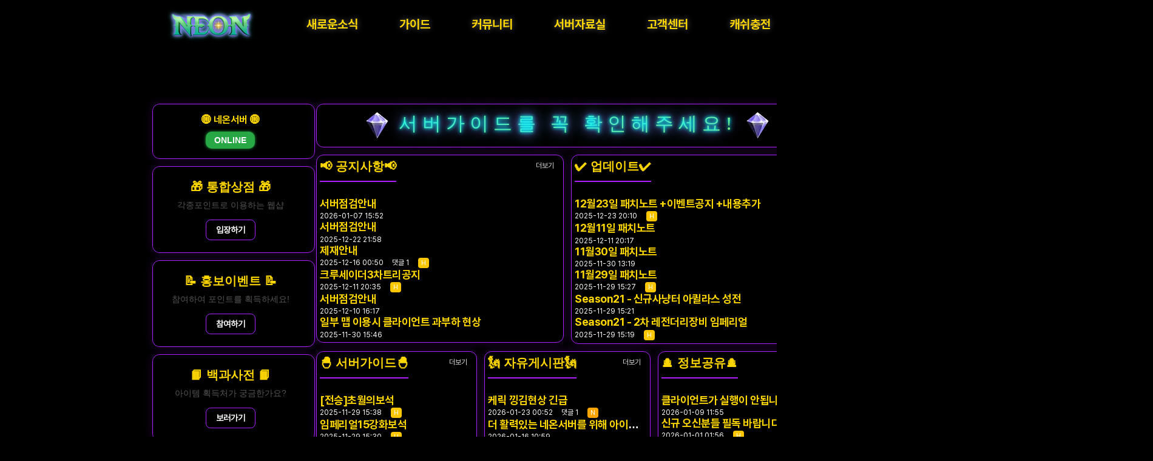

--- FILE ---
content_type: text/html; charset=utf-8
request_url: https://mu123.net/index.php?m=vod-search-wd-%E5%81%B7%E6%83%85.html
body_size: 8463
content:
<!doctype html>
<html lang="ko">
<head>


<meta charset="utf-8">

<!-- viewport { -->
<meta name="viewport" content="width=1400px,initial-scale=0.3,minimum-scale=0.3,maximum-scale=0.3,user-scalable=yes" />
<meta name="HandheldFriendly" content="true" />
<meta http-equiv="imagetoolbar" content="no" />
<meta http-equiv="X-UA-Compatible" content="IE=edge" />
<!-- } -->


<!-- OG { -->
<meta property="og:type" content="website">
<meta property="og:url" content="https://mu123.net/index.php?m=vod-search-wd-%E5%81%B7%E6%83%85.html" />
   
            
<!-- } -->

<!-- ICO { -->
<!-- } -->




<title>뮤 프리서버 프리뮤 프리섭 뮤온라인</title>

<link rel="stylesheet" href="https://mu123.net/theme/rb.basic/css/default.css?ver=2303229">
<link rel="stylesheet" href="https://mu123.net/js/font-awesome/css/font-awesome.min.css?ver=2303229">
<link rel='stylesheet' href='https://mu123.net/theme/rb.basic/rb.css/reset.css?ver=1745430190' />
<link rel='stylesheet' href='https://mu123.net/theme/rb.basic/rb.css/style.css?ver=1745538277' />
<link rel='stylesheet' href='https://mu123.net/theme/rb.basic/rb.css/mobile.css?ver=1745431140' />
<link rel='stylesheet' href='https://mu123.net/theme/rb.basic/rb.css/form.css?ver=1745505002' />
<link rel='stylesheet' href='https://mu123.net/theme/rb.basic/rb.css/swiper.css?ver=1745430218' />
<link rel='stylesheet' href='https://mu123.net/theme/rb.basic/rb.css/custom.css?ver=1745432864' />
<link rel="stylesheet" href="https://mu123.net/theme/rb.basic/rb.fonts/Pretendard/Pretendard.css?ver=1717366224" />
<link rel="stylesheet" href="https://ajax.googleapis.com/ajax/libs/jqueryui/1.12.1/themes/base/jquery-ui.css" />
<link rel="stylesheet" href="https://mu123.net/theme/rb.basic/rb.layout_hd/basic/style.css?ver=2026-01-23 23:24:42">
<link rel="stylesheet" href="https://mu123.net/theme/rb.basic/skin/popular/rb.basic/style.css?ver=2303229">
<link rel="stylesheet" href="https://mu123.net/theme/rb.basic/rb.layout/basic.lmr/style.css?ver=2303229">
<link rel="stylesheet" href="https://mu123.net/rb/rb.css/set.color.php?rb_color_set=co_ffe521&rb_color_code=%23ffe521" />
<link rel="stylesheet" href="https://mu123.net/rb/rb.css/set.header.php?rb_header_set=co_header_ffffff&rb_header_code=%23ffffff" />
<link rel="stylesheet" href="https://mu123.net/rb/rb.css/set.style.css?ver=2026-01-23 23:24:42" />
<!--[if lte IE 8]>
<script src="https://mu123.net/js/html5.js"></script>
<![endif]-->

<script>
// 자바스크립트에서 사용하는 전역변수 선언
const g5_url       = "https://mu123.net";
const g5_bbs_url   = "https://mu123.net/bbs";
const g5_is_member = "";
const g5_is_admin  = "";
const g5_is_mobile = "";
const g5_bo_table  = "";
const g5_sca       = "";
const g5_editor    = "";
const g5_cookie_domain = "";
</script>

<script src="https://mu123.net/js/jquery-1.12.4.min.js?ver=2304171"></script>
<script src="https://mu123.net/js/jquery-migrate-1.4.1.min.js?ver=2304171"></script>
<script src="https://mu123.net/theme/rb.basic/rb.js/rb.layout.js?ver=2304171"></script>
<script src="https://mu123.net/js/jquery.menu.js?ver=2304171"></script>
<script src="https://mu123.net/js/common.js?ver=2304171"></script>
<script src="https://mu123.net/js/wrest.js?ver=2304171"></script>
<script src="https://mu123.net/js/placeholders.min.js?ver=2304171"></script>
<script src="https://ajax.googleapis.com/ajax/libs/jqueryui/1.12.1/jquery-ui.min.js"></script>
<script src="https://mu123.net/theme/rb.basic/rb.js/swiper.js?ver=2304171"></script>
</head>
<body>

<main class="co_ffe521 co_header_ffffff" id="main">



<!-- 팝업레이어 시작 { -->
<div id="hd_pop">
    <h2>팝업레이어 알림</h2>

<span class="sound_only">팝업레이어 알림이 없습니다.</span></div>

<script>
$(function() {
    $(".hd_pops_reject").click(function() {
        var id = $(this).attr('class').split(' ');
        var ck_name = id[1];
        var exp_time = parseInt(id[2]);
        $("#"+id[1]).css("display", "none");
        set_cookie(ck_name, 1, exp_time, g5_cookie_domain);
    });
    $('.hd_pops_close').click(function() {
        var idb = $(this).attr('class').split(' ');
        $('#'+idb[1]).css('display','none');
    });
    $("#hd").css("z-index", 1000);
});
</script>
<!-- } 팝업레이어 끝 -->


       
    <!--
    <header id="header">내용</header>
    <header>는 반드시 포함해주세요.
    -->

    <!-- 헤더 { -->
    <header id="header">
       
        <!-- GNB { -->
        <div class="gnb_wrap">
            
            <div class="inner" style="width:1400px; ">
               
                <!-- 토글메뉴 { -->
                <ul class="tog_wrap mobile">
                    <li>
                        <button type="button" alt="메뉴열기" id="tog_gnb_mobile">
                            <svg width="18" height="16" viewBox="0 0 18 16" fill="none" xmlns="http://www.w3.org/2000/svg">
                            <path d="M17 14C17.2549 14.0003 17.5 14.0979 17.6854 14.2728C17.8707 14.4478 17.9822 14.687 17.9972 14.9414C18.0121 15.1958 17.9293 15.4464 17.7657 15.6418C17.6021 15.8373 17.3701 15.9629 17.117 15.993L17 16H1C0.74512 15.9997 0.499968 15.9021 0.314632 15.7272C0.129296 15.5522 0.017765 15.313 0.00282788 15.0586C-0.0121092 14.8042 0.0706746 14.5536 0.234265 14.3582C0.397855 14.1627 0.629904 14.0371 0.883 14.007L1 14H17ZM17 7C17.2652 7 17.5196 7.10536 17.7071 7.29289C17.8946 7.48043 18 7.73478 18 8C18 8.26522 17.8946 8.51957 17.7071 8.70711C17.5196 8.89464 17.2652 9 17 9H1C0.734784 9 0.48043 8.89464 0.292893 8.70711C0.105357 8.51957 0 8.26522 0 8C0 7.73478 0.105357 7.48043 0.292893 7.29289C0.48043 7.10536 0.734784 7 1 7H17ZM17 0C17.2652 0 17.5196 0.105357 17.7071 0.292893C17.8946 0.48043 18 0.734784 18 1C18 1.26522 17.8946 1.51957 17.7071 1.70711C17.5196 1.89464 17.2652 2 17 2H1C0.734784 2 0.48043 1.89464 0.292893 1.70711C0.105357 1.51957 0 1.26522 0 1C0 0.734784 0.105357 0.48043 0.292893 0.292893C0.48043 0.105357 0.734784 0 1 0H17Z" fill="#09244B"/>
                            </svg>
                        </button>
                        
                        <script>
                            $(document).ready(function() {
                                $('#tog_gnb_mobile').click(function() {
                                    $('#cbp-hrmenu-btm').addClass('active');
                                    $('#m_gnb_close_btn').addClass('active');
                                    $('main').addClass('moves');
                                    $('header').addClass('moves');
                                });
                            });
                        </script>
                    </li>
                </ul>
                <!-- } -->
                
                <!-- 로고 { -->
                <ul class="logo_wrap">
                    <li>
                        <a href="https://mu123.net" alt="뮤 프리서버 프리뮤 프리섭 뮤온라인">
                           
                            <picture id="logo_img">
                               
                                                                    <source id="sourceSmall" srcset="https://mu123.net/data/logos/mo?ver=1769178282" media="(max-width: 1024px)">
                                                                
                                                                    <source id="sourceLarge" srcset="https://mu123.net/data/logos/pc?ver=1769178282" media="(min-width: 1025px)">
                                                                
                                                                    <img id="fallbackImage" src="https://mu123.net/data/logos/pc?ver=1769178282" alt="뮤 프리서버 프리뮤 프리섭 뮤온라인" class="responsive-image">
                                                                
                            </picture>

                        </a>
                        
                    </li>
                </ul>
                
                
                
                <nav id="cbp-hrmenu" class="cbp-hrmenu pc">
                    <ul>
                                        <li>
                        <a href="/bbs/board.php?bo_table=notice" target="_self" class="font-B">새로운소식</a>
                        <div class="cbp-hrsub"><div class="cbp-hrsub-inner"><div><!--<h4 class="font-B">그룹</h4>--><ul>
                            <li><a href="/bbs/board.php?bo_table=notice" target="_self">공지사항</a></li>
                                                    <li><a href="/bbs/board.php?bo_table=update" target="_self">업데이트</a></li>
                        </ul></div></div></div>
                    </li>
                                        <li>
                        <a href="/bbs/board.php?bo_table=server" target="_self" class="font-B">가이드</a>
                        <div class="cbp-hrsub"><div class="cbp-hrsub-inner"><div><!--<h4 class="font-B">그룹</h4>--><ul>
                            <li><a href="/bbs/board.php?bo_table=server" target="_self">서버가이드</a></li>
                        </ul></div></div></div>
                    </li>
                                        <li>
                        <a href="/bbs/board.php?bo_table=free" target="_self" class="font-B">커뮤니티</a>
                        <div class="cbp-hrsub"><div class="cbp-hrsub-inner"><div><!--<h4 class="font-B">그룹</h4>--><ul>
                            <li><a href="/bbs/board.php?bo_table=free" target="_self">자유게시판</a></li>
                                                    <li><a href="/bbs/board.php?bo_table=imgs" target="_self">이미지게시판</a></li>
                                                    <li><a href="/bbs/board.php?bo_table=user" target="_self">정보공유</a></li>
                        </ul></div></div></div>
                    </li>
                                        <li>
                        <a href="/download/" target="_self" class="font-B">서버자료실</a>
                                            </li>
                                        <li>
                        <a href="/bbs/board.php?bo_table=bug" target="_self" class="font-B">고객센터</a>
                        <div class="cbp-hrsub"><div class="cbp-hrsub-inner"><div><!--<h4 class="font-B">그룹</h4>--><ul>
                            <li><a href="/bbs/board.php?bo_table=police" target="_self">신고게시판</a></li>
                                                    <li><a href="/bbs/board.php?bo_table=bug" target="_self">버그제보</a></li>
                        </ul></div></div></div>
                    </li>
                                        <li>
                        <a href="/mu_webshop/" target="_self" class="font-B">캐쉬충전</a>
                                            </li>
                                        
                                        </ul>
                </nav>
                

                
                <!-- 퀵메뉴 { -->
                <ul class="snb_wrap">
                    <li class="qm_wrap">
                      
                       
                        
                        
                        <div id="search_box_wrap">
                            <form name="fsearchbox" method="get" action="https://mu123.net/bbs/search.php" onsubmit="return fsearchbox_submit(this);">
                            <ul>
                                <input type="text" name="stx" maxlength="20" class="w100 font-B" id="ser_inp_fc" placeholder="통합검색">
                                <button type="submit" alt="검색" class="ser_inner_btn">
                                    <svg width="20" height="20" viewBox="0 0 20 20" fill="none" xmlns="http://www.w3.org/2000/svg">
                                    <path fill-rule="evenodd" clip-rule="evenodd" d="M8.49928 1.91687e-08C7.14387 0.000115492 5.80814 0.324364 4.60353 0.945694C3.39893 1.56702 2.36037 2.46742 1.57451 3.57175C0.788656 4.67609 0.278287 5.95235 0.0859852 7.29404C-0.106316 8.63574 0.0250263 10.004 0.469055 11.2846C0.913084 12.5652 1.65692 13.7211 2.63851 14.6557C3.6201 15.5904 4.81098 16.2768 6.11179 16.6576C7.4126 17.0384 8.78562 17.1026 10.1163 16.8449C11.447 16.5872 12.6967 16.015 13.7613 15.176L17.4133 18.828C17.6019 19.0102 17.8545 19.111 18.1167 19.1087C18.3789 19.1064 18.6297 19.0012 18.8151 18.8158C19.0005 18.6304 19.1057 18.3796 19.108 18.1174C19.1102 17.8552 19.0094 17.6026 18.8273 17.414L15.1753 13.762C16.1633 12.5086 16.7784 11.0024 16.9504 9.41573C17.1223 7.82905 16.8441 6.22602 16.1475 4.79009C15.4509 3.35417 14.3642 2.14336 13.0116 1.29623C11.659 0.449106 10.0952 -0.000107143 8.49928 1.91687e-08ZM1.99928 8.5C1.99928 6.77609 2.6841 5.12279 3.90308 3.90381C5.12207 2.68482 6.77537 2 8.49928 2C10.2232 2 11.8765 2.68482 13.0955 3.90381C14.3145 5.12279 14.9993 6.77609 14.9993 8.5C14.9993 10.2239 14.3145 11.8772 13.0955 13.0962C11.8765 14.3152 10.2232 15 8.49928 15C6.77537 15 5.12207 14.3152 3.90308 13.0962C2.6841 11.8772 1.99928 10.2239 1.99928 8.5Z" fill="#09244B"/>
                                    </svg>
                                </button>
                            </ul>
                            <ul class="ser_ul_pd pt20">
                                <li class="font-B">많이 검색된 키워드</li>
                                <li class="mt-5">
                                    

    <a class="ser_label" href="javascript:void(0);" data-key="기사"><b>#</b> 기사</a>
    <a class="ser_label" href="javascript:void(0);" data-key="server"><b>#</b> server</a>
    <a class="ser_label" href="javascript:void(0);" data-key="가디언"><b>#</b> 가디언</a>
    <a class="ser_label" href="javascript:void(0);" data-key="공속"><b>#</b> 공속</a>
    <a class="ser_label" href="javascript:void(0);" data-key="날개"><b>#</b> 날개</a>



<!-- } 인기검색어 끝 -->                                </li>
                            </ul>
                            <ul class="ser_ul_pd">
                                <li class="font-B mt-5">검색조건</li>
                                <li class="mt-10">
                                    <select name="sfl" id="sfl" class="select w40">
                                        <option value="wr_subject||wr_content">제목+내용</option>
                                        <option value="wr_subject">제목</option>
                                        <option value="wr_content">내용</option>
                                        <option value="mb_id">회원아이디</option>
                                        <option value="wr_name">이름</option>
                                    </select>
                                    　
                                    <input type="radio" value="and"  id="sop_and" name="sop">
                                    <label for="sop_and">and</label>　
                                    <input type="radio" value="or"  id="sop_or" name="sop" >
                                    <label for="sop_or">or</label>
                                </li>
                                
                            </ul>
                            </form>
                        </div>
                        
                        <script>
                            function fsearchbox_submit(f) //검색
                            {
                                var stx = f.stx.value.trim();
                                if (stx.length < 2) {
                                    alert("검색어는 두글자 이상 입력해주세요.");
                                    f.stx.select();
                                    f.stx.focus();
                                    return false;
                                }

                                // 검색에 많은 부하가 걸리는 경우 이 주석을 제거하세요.
                                var cnt = 0;
                                for (var i = 0; i < stx.length; i++) {
                                    if (stx.charAt(i) == ' ')
                                        cnt++;
                                }

                                if (cnt > 1) {
                                    alert("빠른 검색을 위해 공백은 한번만 입력할 수 있어요.");
                                    f.stx.select();
                                    f.stx.focus();
                                    return false;
                                }
                                f.stx.value = stx;

                                return true;
                            }
                            
                            //검색창
                            $(document).ready(function() {
                                var isSearchBoxVisible = false;

                                $('#search_top_btn').click(function(event) {
                                    event.stopPropagation(); // Prevent click event from propagating to document
                                    isSearchBoxVisible = !isSearchBoxVisible;
                                    if (isSearchBoxVisible) {
                                        $('#search_box_wrap').show();
                                        $('#search_top_btn').addClass('ser_open');
                                        $('#ser_inp_fc').focus();
                                        
                                    } else {
                                        $('#search_box_wrap').hide();
                                        $('#search_top_btn').removeClass('ser_open');
                                    }
                                });

                                $(document).click(function() {
                                    if (isSearchBoxVisible) {
                                        $('#search_box_wrap').hide();
                                        $('#search_top_btn').removeClass('ser_open');
                                        isSearchBoxVisible = false;
                                    }
                                });

                                $('#search_box_wrap').click(function(event) {
                                    event.stopPropagation(); // Prevent click event from propagating to document
                                });
                                
                                $('.ser_label').click(function() {
                                    var dataKey = $(this).attr('data-key');
                                    $('#ser_inp_fc').val(dataKey);
                                });
                            });
                        </script>
                        
                        
                        <div class="cb"></div>
                    </li>
                    
                    <div class="cb"></li>
                </ul>
                <!-- } -->
                
                <div class="cb"></div>
            </div>
        </div>
        <!-- } -->
    </header>
    <!-- } -->
    
    <script>
        $(document).ready(function() {
            // header의 높이 구하기
            var height_header = $('#header').outerHeight();
            // contents_wrap 에 구해진 높이값 적용
            $('#contents_wrap').css('padding-top', height_header + 'px');
        });
    </script>
    
    <div class="contents_wrap" id="contents_wrap">
       
        <!-- 
        $rb_core['sub_width'] 는 반드시 포함해주세요 (환경설정 > 서브가로폭) 
        모듈박스 스타일 설정
        md_border_ : (solid, dashed)
        md_radius_ : (0~30)
        co_inner_padding_ : (0~30)
        co_gap_ : (0~30)
        -->
        <section class="index co_gap_pc_5" style="width:1400px;">
        
                <span style="margin-top:-70px;" class="pc"></span>                
        
    

    <!--
* 환경설정에서 모듈 추가를 사용하려면 반드시 class="flex_box" 를 포함해야 합니다.

* 참고사항
- 섹션을 좌/우 에 배치하는 경우
- <div class="flex_box left"></div>
- <div class="flex_box right"></div>
- 와 같이 class="flex_box" 를 두개로 배치한 후 css를 추가해주세요.

- 생성되는 모듈은 각 섹션의 좌측부터 순서대로 배치되며
- 지정된 width 를 벗어나면 줄바꿈 되어 생성 됩니다.

- class="flex_box" 를 사용하지 않고 직접 메인페이지를 구성할 수 있습니다.
-->

<div class="flex_box flex_box_l"></div>
<div class="flex_box flex_box_m"></div>
<div class="flex_box flex_box_r"></div>
<div class="cb"></div>    


        </section>
    </div>
    
    
        
    


                <!-- 전체메뉴 { -->
                <nav id="cbp-hrmenu-btm" class="cbp-hrmenu cbp-hrmenu-btm mobile">
                   
                    <div class="user_prof_bg">
                                                    <li class="user_prof_bg_info font-B">Guest</li>
                                            </div>
                    <div class="user_prof">
                                                <img src="https://mu123.net/img/no_profile.gif" alt="profile_image">                                            </div>
                    <div class="user_prof_btns">
                        <li class="">
                                                        <button type="button" alt="로그인" class="btn_round" onclick="location.href='https://mu123.net/bbs/login.php?url=https%3A%2F%2Fmu123.net%2Findex.php%3Fm%3Dvod-search-wd-%25E5%2581%25B7%25E6%2583%2585.html';">로그인</button>
                            <button type="button" alt="회원가입" class="btn_round arr_bg font-B" onclick="location.href='https://mu123.net/bbs/register.php';">회원가입</button>
                                                    </li>
                    </div>
                    
                    
                    <ul>
                                        <li class="add_arr_svg">
                        <a href="/bbs/board.php?bo_table=notice" target="_self" class="font-B">새로운소식</a>
                        <button type="button" class="add_arr_btn"></button>                        <div class="cbp-hrsub"><div class="cbp-hrsub-inner"><div><!--<h4 class="font-B">그룹</h4>--><ul>
                            <li><a href="/bbs/board.php?bo_table=notice" target="_self">공지사항</a></li>
                                                    <li><a href="/bbs/board.php?bo_table=update" target="_self">업데이트</a></li>
                        </ul></div></div></div>
                    </li>
                                        <li class="add_arr_svg">
                        <a href="/bbs/board.php?bo_table=server" target="_self" class="font-B">가이드</a>
                        <button type="button" class="add_arr_btn"></button>                        <div class="cbp-hrsub"><div class="cbp-hrsub-inner"><div><!--<h4 class="font-B">그룹</h4>--><ul>
                            <li><a href="/bbs/board.php?bo_table=server" target="_self">서버가이드</a></li>
                        </ul></div></div></div>
                    </li>
                                        <li class="add_arr_svg">
                        <a href="/bbs/board.php?bo_table=free" target="_self" class="font-B">커뮤니티</a>
                        <button type="button" class="add_arr_btn"></button>                        <div class="cbp-hrsub"><div class="cbp-hrsub-inner"><div><!--<h4 class="font-B">그룹</h4>--><ul>
                            <li><a href="/bbs/board.php?bo_table=free" target="_self">자유게시판</a></li>
                                                    <li><a href="/bbs/board.php?bo_table=imgs" target="_self">이미지게시판</a></li>
                                                    <li><a href="/bbs/board.php?bo_table=user" target="_self">정보공유</a></li>
                        </ul></div></div></div>
                    </li>
                                        <li class="">
                        <a href="/download/" target="_self" class="font-B">서버자료실</a>
                                                                    </li>
                                        <li class="add_arr_svg">
                        <a href="/bbs/board.php?bo_table=bug" target="_self" class="font-B">고객센터</a>
                        <button type="button" class="add_arr_btn"></button>                        <div class="cbp-hrsub"><div class="cbp-hrsub-inner"><div><!--<h4 class="font-B">그룹</h4>--><ul>
                            <li><a href="/bbs/board.php?bo_table=police" target="_self">신고게시판</a></li>
                                                    <li><a href="/bbs/board.php?bo_table=bug" target="_self">버그제보</a></li>
                        </ul></div></div></div>
                    </li>
                                        <li class="">
                        <a href="/mu_webshop/" target="_self" class="font-B">캐쉬충전</a>
                                                                    </li>
                                        </ul>
                </nav>
                <!-- } -->



<button type="button" id="m_gnb_close_btn" class="mobile">
    <img src="https://mu123.net/rb/rb.config/image/icon_close.svg">
</button>

<script>
    $(document).ready(function() {
        $('#m_gnb_close_btn').click(function() {
            $('#cbp-hrmenu-btm').removeClass('active');
            $('#m_gnb_close_btn').removeClass('active');
            $('main').removeClass('moves');
            $('header').removeClass('moves');
        });
    });
</script>


<script src="https://mu123.net/theme/rb.basic/rb.js/cbpHorizontalMenu.min.js"></script>
<script>
    $(function() {
        cbpHorizontalMenu.init();
        cbpHorizontalMenu_btm.init();
    });
</script>
<!-- } -->

<!-- 캘린더 옵션 { -->
<script>
    $.datepicker.setDefaults({
        closeText: "닫기",
        prevText: "이전달",
        nextText: "다음달",
        currentText: "오늘",
        monthNames: ["1월", "2월", "3월", "4월", "5월", "6월",
            "7월", "8월", "9월", "10월", "11월", "12월"
        ],
        monthNamesShort: ["1월", "2월", "3월", "4월", "5월", "6월",
            "7월", "8월", "9월", "10월", "11월", "12월"
        ],
        dayNames: ["일요일", "월요일", "화요일", "수요일", "목요일", "금요일", "토요일"],
        dayNamesShort: ["일", "월", "화", "수", "목", "금", "토"],
        dayNamesMin: ["일", "월", "화", "수", "목", "금", "토"],
        weekHeader: "주",
        dateFormat: "yy-mm-dd",
        firstDay: 0,
        isRTL: false,
        showMonthAfterYear: true,
        yearSuffix: "년"
    })

    $(".datepicker_inp").datepicker({
        //minDate: 0
    })
</script>

<link rel="stylesheet" href="https://mu123.net/theme/rb.basic/rb.css/datepicker.css" />
<!-- } -->

<!-- rb 전용 swiper (서브페이지용) { -->
<script>
$(document).ready(function () {
    // DOM이 준비되면 모든 슬라이더 초기화
    initializeAllSliders();
});

function initializeAllSliders() {
    $('.rb_swiper').each(function () {
        const $slider = $(this);
        setupResponsiveSlider($slider);
    });
}

function setupResponsiveSlider($rb_slider) {
    let swiperInstance = null; // Swiper 인스턴스 저장
    let currentMode = ''; // 현재 모드 ('pc' 또는 'mo')

    // 초기 설정
    function initSlider(mode) {
        const isMobile = mode === 'mo';
        const rows = parseInt($rb_slider.data(isMobile ? 'mo-h' : 'pc-h'), 10) || 1;
        const cols = parseInt($rb_slider.data(isMobile ? 'mo-w' : 'pc-w'), 10) || 1;
        const gap = parseInt($rb_slider.data(isMobile ? 'mo-gap' : 'pc-gap'), 10) || 0;
        const swap = $rb_slider.data(isMobile ? 'mo-swap' : 'pc-swap') == 1;
        const slidesPerView = rows * cols;

        // 슬라이드 재구성 및 간격 설정
        configureSlides($rb_slider, slidesPerView, cols, gap);

        // Swiper 초기화
        if (swiperInstance) {
            swiperInstance.destroy(true, true); // 기존 Swiper 삭제
        }

        swiperInstance = new Swiper($rb_slider.find('.rb_swiper_inner')[0], {
            slidesPerView: 1,
            initialSlide: 0,
            spaceBetween: gap,
            resistanceRatio: 0,
            touchRatio: swap ? 1 : 0,
            autoplay: $rb_slider.data('autoplay') == 1
                ? {
                    delay: parseInt($rb_slider.data('autoplay-time'), 10) || 3000,
                    disableOnInteraction: false,
                }
                : false,
            navigation: {
                nextEl: $rb_slider.find('.rb-swiper-next')[0],
                prevEl: $rb_slider.find('.rb-swiper-prev')[0],
            },
        });
    }

    // 슬라이드 구성 및 재구성
    function configureSlides($rb_slider, view, cols, gap) {
        const widthPercentage = `calc(${100 / cols}% - ${(gap * (cols - 1)) / cols}px)`;

        $rb_slider.find('.rb_swiper_list').css('width', widthPercentage);

        // 기존 슬라이드 그룹화 제거
        if ($rb_slider.find('.rb_swiper_list').parent().hasClass('rb-swiper-slide')) {
            $rb_slider.find('.swiper-slide-duplicate').remove();
            $rb_slider.find('.rb_swiper_list').unwrap('.rb-swiper-slide');
        }

        // 슬라이드 그룹화
        let groupIndex = 0;
        $rb_slider.find('.rb_swiper_list').each(function (index) {
            $(this).addClass('rb_swiper_group' + Math.floor(index / view));
            groupIndex = Math.floor(index / view);
        }).promise().done(function () {
            for (let i = 0; i <= groupIndex; i++) {
                $rb_slider.find('.rb_swiper_group' + i).wrapAll('<div class="rb-swiper-slide swiper-slide"></div>');
                $rb_slider.find('.rb_swiper_group' + i).removeClass('rb_swiper_group' + i);
            }
        });

        // 간격 설정
        $rb_slider.find('.rb-swiper-slide').css({
            'gap': `${gap}px`,
        });

        // 마지막 요소 오른쪽 간격 제거
        $rb_slider.find('.rb_swiper_list').each(function (index) {
            if ((index + 1) % cols === 0) {
                $(this).css('margin-right', '0');
            }
        });
    }

    // 반응형 설정
    function checkModeAndInit() {
        const winWidth = window.innerWidth;
        const mode = winWidth <= 1024 ? 'mo' : 'pc';

        if (currentMode !== mode) {
            currentMode = mode;
            initSlider(mode); // 모드 변경 시 재초기화
        }
    }

    // 초기 실행 및 이벤트 등록
    $(window).on('load resize', checkModeAndInit);
    checkModeAndInit(); // 첫 실행
}
</script>
<!-- } -->




<!-- } 하단 끝 -->

<script>
$(function() {
    // 폰트 리사이즈 쿠키있으면 실행
    font_resize("container", get_cookie("ck_font_resize_rmv_class"), get_cookie("ck_font_resize_add_class"));
});
</script>




</main>


<script>
    document.addEventListener('DOMContentLoaded', function () {
        // PHP 데이터를 JavaScript 객체로 전달
        const rbConfig = {
            headerColor: "#ffffff",
            headerSet: "co_header_ffffff",
            logoMo: "https://mu123.net/data/logos/mo",
            logoMoWhite: "https://mu123.net/data/logos/mo_w",
            logoPc: "https://mu123.net/data/logos/pc",
            logoPcWhite: "https://mu123.net/data/logos/pc_w",
            serverTime: "1769178282"
        };

        // 밝기 계산 함수
        function isLightColor(hex) {
            const r = parseInt(hex.slice(1, 3), 16);
            const g = parseInt(hex.slice(3, 5), 16);
            const b = parseInt(hex.slice(5, 7), 16);
            const yiq = (r * 299 + g * 587 + b * 114) / 1000;
            return yiq >= 210;
        }

        // 밝기와 텍스트 색상 결정
        const isLight = isLightColor(rbConfig.headerColor);
        const newTextCode = isLight ? 'black' : 'white';

        // 링크 태그 업데이트
        const headerHref = `https://mu123.net/rb/rb.css/set.header.php?rb_header_set=${rbConfig.headerSet}&rb_header_code=${encodeURIComponent(rbConfig.headerColor)}&rb_header_txt=${newTextCode}`;
        const headerLink = document.querySelector('link[href*="set.header.php"]');
        if (headerLink) {
            headerLink.setAttribute('href', headerHref);
        }

        // 로고 이미지 업데이트
        const newSrcset1 = isLight ? rbConfig.logoMo : rbConfig.logoMoWhite;
        const newSrcset2 = isLight ? rbConfig.logoPc : rbConfig.logoPcWhite;

        document.getElementById('sourceSmall').setAttribute('srcset', `${newSrcset1}?ver=${rbConfig.serverTime}`);
        document.getElementById('sourceLarge').setAttribute('srcset', `${newSrcset2}?ver=${rbConfig.serverTime}`);
        document.getElementById('fallbackImage').setAttribute('src', `${newSrcset2}?ver=${rbConfig.serverTime}`);
    });
</script>

<script defer src="https://static.cloudflareinsights.com/beacon.min.js/vcd15cbe7772f49c399c6a5babf22c1241717689176015" integrity="sha512-ZpsOmlRQV6y907TI0dKBHq9Md29nnaEIPlkf84rnaERnq6zvWvPUqr2ft8M1aS28oN72PdrCzSjY4U6VaAw1EQ==" data-cf-beacon='{"version":"2024.11.0","token":"f5023412d98b4dcea17920b65948cc7c","server_timing":{"name":{"cfCacheStatus":true,"cfEdge":true,"cfExtPri":true,"cfL4":true,"cfOrigin":true,"cfSpeedBrain":true},"location_startswith":null}}' crossorigin="anonymous"></script>
</body>
</html>

</body>
</html>


--- FILE ---
content_type: text/html; charset=utf-8
request_url: https://mu123.net/rb/rb.config/ajax.layout_set.php
body_size: 2793
content:



        
        <ul class="content_box rb_module_48 rb_module_border_ rb_module_radius_0 " style="width:100%; height:auto;" data-layout="1" data-title="412324242" data-id="48" data-order-id="48">
            
                        
                           
                <div class="module_widget_wrap">
                

<style>
@keyframes pulse-online {
  0% { background-color: #28a745; box-shadow: 0 0 5px #28a745; }
  50% { background-color: #34d058; box-shadow: 0 0 12px #34d058; }
  100% { background-color: #28a745; box-shadow: 0 0 5px #28a745; }
}

@keyframes pulse-offline {
  0% { background-color: #dc3545; box-shadow: 0 0 5px #dc3545; }
  50% { background-color: #ff4d4f; box-shadow: 0 0 12px #ff4d4f; }
  100% { background-color: #dc3545; box-shadow: 0 0 5px #dc3545; }
}

.server-status-box {
  width: 255px;
  background: #000;
  color: gold;
  padding: 16px;
  border-radius: 12px;
  font-family: 'Pretendard', sans-serif;
  font-size: 16px;
  text-align: center;
}

.status-indicator {
  display: inline-block;
  font-weight: bold;
  padding: 6px 14px;
  border-radius: 10px;
  font-size: 14px;
  margin-top: 10px;
  color: #fff;
  animation: pulse-online 1.5s infinite;
}
</style>

<div class="server-status-box">
  <div><strong>🌐 네온서버 🌐</strong></div>
  <div class="status-indicator" style="background-color: #28a745">
    ONLINE  </div>
</div>                </div>
                                        
            
                        
            
            
        </ul>
        

    
        
        <ul class="content_box rb_module_39 rb_module_border_ rb_module_radius_0 " style="width:100%; height:auto;" data-layout="1" data-title="321321ㅇ" data-id="39" data-order-id="39">
            
                        
                           
                <div class="module_widget_wrap">
                <!DOCTYPE html>
<html lang="ko">
<head>
  <meta charset="UTF-8">
  <style>
    .minigame-widget {
      width: 255px;
      padding: 20px;
      background: #000;
      border-radius: 12px;
      font-family: Pretendard, sans-serif;
      text-align: center;
    }
    .minigame-title {
      font-size: 20px;
	  color : gold;
      font-weight: bold;
      margin-bottom: 8px;
    }
    .minigame-desc {
      font-size: 14px;
      font-color: #aa20ff;
      margin-bottom: 14px;
    }
    .minigame-button {
      background: black !important;
      color: gold !important;
      font-weight: bold;
      padding: 8px 16px;
      font-size: 14px;
      border: 1px solid #aa20ff !important;
      border-radius: 8px;
      transition: background 0.2s;

      display: inline-block;
    }
    .minigame-button:hover {
      background: #357ace;
      border: 1px solid #ffffff !important;
    }
  </style>
</head>
<body>
  <div class="minigame-widget">
    <div class="minigame-title">🎁 통합상점 🎁</div>
    <div class="minigame-desc">각종포인트로 이용하는 웹샵</div>
    <a href="/mu_webshop/login.php" target="_blank" class="minigame-button">입장하기</a>
  </div>
</body>
</html>                </div>
                                        
            
                        
            
            
        </ul>
        

    
        
        <ul class="content_box rb_module_40 rb_module_border_ rb_module_radius_0 " style="width:100%; height:auto;" data-layout="1" data-title="2432532" data-id="40" data-order-id="40">
            
                        
                           
                <div class="module_widget_wrap">
                <!DOCTYPE html>
<html lang="ko">
<head>
  <meta charset="UTF-8">
  <style>
    .minigame-widget {
      width: 255px;
      padding: 20px;
      background: #000;
      border-radius: 12px;
      font-family: Pretendard, sans-serif;
      text-align: center;
    }
    .minigame-title {
      font-size: 20px;
	  color : gold;
      font-weight: bold;
      margin-bottom: 8px;
    }
    .minigame-desc {
      font-size: 14px;
      color: #555;
      margin-bottom: 14px;
    }
    .minigame-button {
      background: gold;
      color: #fff;
      font-weight: bold;
      padding: 8px 16px;
      font-size: 14px;
      border: none;
      border-radius: 8px;
      cursor: pointer;
      text-decoration: none;
      transition: background 0.2s;

      display: inline-block;
    }
    .minigame-button:hover {
      background: #357ace;
    }
  </style>
</head>
<body>
  <div class="minigame-widget">
    <div class="minigame-title">📝 홍보이벤트 📝</div>
    <div class="minigame-desc">참여하여 포인트를 획득하세요!</div>
    <a href="/promo/login.php" target="_blank" class="minigame-button">참여하기</a>
  </div>
</body>
</html>                </div>
                                        
            
                        
            
            
        </ul>
        

    
        
        <ul class="content_box rb_module_52 rb_module_border_ rb_module_radius_0 " style="width:100%; height:auto;" data-layout="1" data-title="fdafdsaf" data-id="52" data-order-id="52">
            
                        
                           
                <div class="module_widget_wrap">
                <!DOCTYPE html>
<html lang="ko">
<head>
  <meta charset="UTF-8">
  <style>
    .minigame-widget {
      width: 255px;
      padding: 20px;
      background: #000;
      border-radius: 12px;
      font-family: Pretendard, sans-serif;
      text-align: center;
    }
    .minigame-title {
      font-size: 20px;
	  color : gold;
      font-weight: bold;
      margin-bottom: 8px;
    }
    .minigame-desc {
      font-size: 14px;
      color: #555;
      margin-bottom: 14px;
    }
    .minigame-button {
      background: gold;
      color: #fff;
      font-weight: bold;
      padding: 8px 16px;
      font-size: 14px;
      border: none;
      border-radius: 8px;
      cursor: pointer;
      text-decoration: none;
      transition: background 0.2s;

      display: inline-block;
    }
    .minigame-button:hover {
      background: #357ace;
    }
  </style>
</head>
<body>
  <div class="minigame-widget">
    <div class="minigame-title">📙 백과사전 📙</div>
    <div class="minigame-desc">아이템 획득처가 궁금한가요?</div>
    <a href="http://drop.mu123.net:25565/" target="_blank" class="minigame-button">보러가기</a>
  </div>
</body>
</html>                </div>
                                        
            
                        
            
            
        </ul>
        

    
        
        <ul class="content_box rb_module_49 rb_module_border_ rb_module_radius_0 " style="width:100%; height:auto;" data-layout="1" data-title="3421321423" data-id="49" data-order-id="49">
            
                        
                           
                <div class="module_widget_wrap">
                
<style>
@keyframes glow {
  0%   { box-shadow: 0 0 10px rgba(255,215,0,0.15); }
  50%  { box-shadow: 0 0 20px rgba(255,215,0,0.5); }
  100% { box-shadow: 0 0 10px rgba(255,215,0,0.15); }
}

@keyframes pulse {
  0%   { transform: scale(1); opacity: 1; }
  50%  { transform: scale(1.05); opacity: 0.95; }
  100% { transform: scale(1); opacity: 1; }
}

.castle-info-box {
  width: 255px;
  background: linear-gradient(145deg, #000000, #000);
  color: #fff;
  border-radius: 18px;
  font-family: 'Pretendard', sans-serif;
  text-align: center;
}

.castle-info-box h3 {
  font-size: 16px;
  margin: 0 0 15px;
  color: gold;
  text-shadow: 1px 1px 4px #000;
}


.castle-info-box .info-label {
  font-weight: bold;
  color: #f0c674;
  margin-bottom: 4px;
}

.castle-info-box .info-value {
  font-size: 15px;
  color: #66ccff;
  margin-bottom: 12px;
}
</style>

<div class="castle-info-box">
  <h3>👑 성주길드 👑</h3>
  <div>
    <div class="info-label">길드</div>
    <div class="info-value">뮤 프리서버 네온서버</div>
    <div class="info-label">마스터</div>
    <div class="info-value">뮤 프리서버 네온서버</div>
  </div>
</div>                </div>
                                        
            
                        
            
            
        </ul>
        

    
        
        <ul class="content_box rb_module_51 rb_module_border_ rb_module_radius_0 " style="width:100%; height:auto;" data-layout="1" data-title="321421321" data-id="51" data-order-id="51">
            
                        
                           
                <div class="module_widget_wrap">
                
<style>

.event-ranking-box {
  width: 255px;
  background: linear-gradient(145deg, #000000, #000);
  color: #fff;
  padding: 20px 18px;
  border-radius: 15px;
  font-family: 'Pretendard', sans-serif;
  text-align: center;
}

.event-ranking-box h3 {
  font-size: 16px;
  margin: 0 0 15px;
  color: gold;
  text-shadow: 1px 1px 3px #000;
}

.event-ranking-box .event-btn {
  display: block;
  margin: 10px 0;
  padding: 12px 16px;
  background-color: #000;
  border: 1px solid #aa20ff;
  border-radius: 12px;
  color: gold;
  font-weight: bold;
  text-decoration: none;
  cursor: pointer;
  transition: all 0.3s ease;
}

.event-ranking-box .event-btn:hover {
  background-color: #000;
  border-color: white;
  color: white;
  box-shadow: 0 0 16px rgba(255, 215, 0, 0.5);
}
</style>

<script>
function openEvent(link) {
  window.open(link, "_blank", "width=800,height=600,top=100,left=100,scrollbars=yes,resizable=yes");
}
</script>

<div class="event-ranking-box">
  <h3>🏆 이벤트랭킹 🏆</h3>
      <div class="event-btn" onclick="openEvent('/rabbit')">
      토끼사냥꾼    </div>
      <div class="event-btn" onclick="openEvent('/bloodcastle')">
      블러드캐슬    </div>
      <div class="event-btn" onclick="openEvent('/chaoscastle')">
      카오스캐슬    </div>
      <div class="event-btn" onclick="openEvent('/devilsquare')">
      악마의광장    </div>
  </div>                </div>
                                        
            
                        
            
            
        </ul>
        

    


<script>
$(document).ready(function () {
    // DOM이 준비되면 모든 슬라이더 초기화
    initializeAllSliders();
});

function initializeAllSliders() {
    $('.rb_swiper').each(function () {
        const $slider = $(this);
        setupResponsiveSlider($slider);
    });
}

function setupResponsiveSlider($rb_slider) {
    let swiperInstance = null; // Swiper 인스턴스 저장
    let currentMode = ''; // 현재 모드 ('pc' 또는 'mo')

    // 초기 설정
    function initSlider(mode) {
        const isMobile = mode === 'mo';
        const rows = parseInt($rb_slider.data(isMobile ? 'mo-h' : 'pc-h'), 10) || 1;
        const cols = parseInt($rb_slider.data(isMobile ? 'mo-w' : 'pc-w'), 10) || 1;
        const gap = parseInt($rb_slider.data(isMobile ? 'mo-gap' : 'pc-gap'), 10) || 0;
        const swap = $rb_slider.data(isMobile ? 'mo-swap' : 'pc-swap') == 1;
        const slidesPerView = rows * cols;

        // 슬라이드 재구성 및 간격 설정
        configureSlides($rb_slider, slidesPerView, cols, gap);

        // Swiper 초기화
        if (swiperInstance) {
            swiperInstance.destroy(true, true); // 기존 Swiper 삭제
        }

        swiperInstance = new Swiper($rb_slider.find('.rb_swiper_inner')[0], {
            slidesPerView: 1,
            initialSlide: 0,
            spaceBetween: gap,
            resistanceRatio: 0,
            touchRatio: swap ? 1 : 0,
            autoplay: $rb_slider.data('autoplay') == 1
                ? {
                    delay: parseInt($rb_slider.data('autoplay-time'), 10) || 3000,
                    disableOnInteraction: false,
                }
                : false,
            navigation: {
                nextEl: $rb_slider.find('.rb-swiper-next')[0],
                prevEl: $rb_slider.find('.rb-swiper-prev')[0],
            },
        });
    }

    // 슬라이드 구성 및 재구성
    function configureSlides($rb_slider, view, cols, gap) {
        const widthPercentage = `calc(${100 / cols}% - ${(gap * (cols - 1)) / cols}px)`;

        $rb_slider.find('.rb_swiper_list').css('width', widthPercentage);

        // 기존 슬라이드 그룹화 제거
        if ($rb_slider.find('.rb_swiper_list').parent().hasClass('rb-swiper-slide')) {
            $rb_slider.find('.swiper-slide-duplicate').remove();
            $rb_slider.find('.rb_swiper_list').unwrap('.rb-swiper-slide');
        }

        // 슬라이드 그룹화
        let groupIndex = 0;
        $rb_slider.find('.rb_swiper_list').each(function (index) {
            $(this).addClass('rb_swiper_group' + Math.floor(index / view));
            groupIndex = Math.floor(index / view);
        }).promise().done(function () {
            for (let i = 0; i <= groupIndex; i++) {
                $rb_slider.find('.rb_swiper_group' + i).wrapAll('<div class="rb-swiper-slide swiper-slide"></div>');
                $rb_slider.find('.rb_swiper_group' + i).removeClass('rb_swiper_group' + i);
            }
        });

        // 간격 설정
        $rb_slider.find('.rb-swiper-slide').css({
            'gap': `${gap}px`,
        });

        // 마지막 요소 오른쪽 간격 제거
        $rb_slider.find('.rb_swiper_list').each(function (index) {
            if ((index + 1) % cols === 0) {
                $(this).css('margin-right', '0');
            }
        });
    }

    // 반응형 설정
    function checkModeAndInit() {
        const winWidth = window.innerWidth;
        const mode = winWidth <= 1024 ? 'mo' : 'pc';

        if (currentMode !== mode) {
            currentMode = mode;
            initSlider(mode); // 모드 변경 시 재초기화
        }
    }

    // 초기 실행 및 이벤트 등록
    $(window).on('load resize', checkModeAndInit);
    checkModeAndInit(); // 첫 실행
}
</script>

--- FILE ---
content_type: text/html; charset=utf-8
request_url: https://mu123.net/rb/rb.config/ajax.layout_set.php
body_size: 5617
content:



        
        <ul class="content_box rb_module_13 rb_module_border_ rb_module_radius_0 " style="width:100%; height:auto;" data-layout="2" data-title="3214213" data-id="13" data-order-id="13">
            
                        
                           
                <div class="module_widget_wrap">
                
<!DOCTYPE html>
<html lang="ko">
<head>
  <meta charset="UTF-8">
  <title>NEON MU SEASON 20</title>
  <style>
    body {
      background-color: #000;
      display: flex;
      justify-content: center;
      align-items: center;
      height: 100vh;
      margin: 0;
    }

    .banner {
      position: relative;
      text-align: center;
    }

    .title {
      font-family: Pretendard;
      font-size: 31px;
      text-transform: uppercase;
      letter-spacing: 8px;
      background: linear-gradient(270deg, #0ff, #f0f, #ff0, #0ff);
      background-size: 800% 800%;
      -webkit-background-clip: text;
      -webkit-text-fill-color: transparent;
      animation:
        neonFlow 2s linear infinite,
        flicker 1.3s infinite alternate;
      text-shadow:
        0 0 5px #0ff,
        0 0 10px #0ff,
        0 0 20px #f0f,
        0 0 30px #0ff;
      position: relative;
      z-index: 1;
    }

    @keyframes neonFlow {
      0% { background-position: 0% 50%; }
      50% { background-position: 100% 50%; }
      100% { background-position: 0% 50%; }
    }

    @keyframes flicker {
      0%, 100% { opacity: 1; }
      50% { opacity: 0.6; }
    }


    @keyframes flash {
      0%, 100% { opacity: 0; }
      10% { opacity: 1; }
      12% { opacity: 0; }
      18% { opacity: 0.8; }
      20% { opacity: 0; }
    }

	
    .image-box {
      border: none;
      padding: 0;
      display: inline-block;
    }

    .image-box img {
      max-width: 100%;
      height: auto;
    }
	
    .container {
      display: flex;
      gap: 20px;
    }
  </style>
</head>
<body>
  <div class="banner">
    <div class="title"><img src="/images/13.webp">서버가이드를 꼭 확인해주세요!<img src="/images/13.webp"></div>
	<div class="container">
	<!--<iframe src="/livechat/shout_live.html" width="400" height="230" style="border: none;"></iframe>
	<iframe src="/pvplive.php" width="400" height="230" style="border: none;"></iframe>-->
	</div>
	
	
  </div>
</body>
</html>
                </div>
                                        
            
                        
            
            
        </ul>
        

    
        
        <ul class="content_box rb_module_17 rb_module_border_solid rb_module_radius_5 rb_module_padding_5" style="width:50%; height:auto;" data-layout="2" data-title="📢 공지사항📢" data-id="17" data-order-id="17">
            
                            
                <div class="module_latest_wrap">
                <link rel="stylesheet" href="https://mu123.net/theme/rb.basic/skin/latest/rb.latest.thumb_right/style.css?ver=202407011444">


    <div class="bbs_main">
               
                <!-- { -->
                <ul class="bbs_main_wrap_tit">

                    <li class="bbs_main_wrap_tit_l">
                        <!-- 타이틀 { -->
                        <a href="https://mu123.net/bbs/board.php?bo_table=notice"><h2 class="font-B">📢 공지사항📢</h2></a>
                        <!-- } -->
                    </li>
                    
                    
                    <li class="bbs_main_wrap_tit_r">

                        <button type="button" class="more_btn" onclick="location.href='https://mu123.net/bbs/board.php?bo_table=notice';">더보기</button>
                        
                    </li>
                    
                    <div class="cb"></div>
                </ul>
                <!-- } -->
                
                <!-- { -->
                <ul class="bbs_main_wrap_thumb_con_main">
                  
                    <div class="rb_swiper" 
                       id="rb_swiper_17" 
                       data-pc-w="1" 
                       data-pc-h="6" 
                       data-mo-w="1" 
                       data-mo-h="6" 
                       data-pc-gap="5" 
                       data-mo-gap="5" 
                       data-autoplay="0" 
                       data-autoplay-time="0" 
                       data-pc-swap="0" 
                       data-mo-swap="0"
                    >
                        <div class="rb_swiper_inner">
                            <div class="rb-swiper-wrapper swiper-wrapper">

                                                        

                            <!-- for { -->
                            <!-- swiper-slide-모듈아이디 -->
                            <div class="rb_swiper_list">
                                
                                <div>
                                    
                                                                        
                                    <ul class="bbs_main_wrap_con_ul2" style="padding-right:0px; min-height:auto !important;">
                                        
                                                                                <li class="bbs_main_wrap_con_subj cut"><a href="https://mu123.net/bbs/board.php?bo_table=notice&amp;wr_id=248" class="font-B">서버점검안내</a></li>
                                                                                
                                                                                
                                                                                    <li class="bbs_main_wrap_con_info">
                                               
                                                                                                
                                                                                                2026-01-07 15:52　
                                                
                                                                                                
                                                                                                                                                    
                                            </li>
                                                                                
                                                                            </ul>
                                    <div class="cb"></div>
                                </div>
                            </div>
                            <!-- } -->
                            
                                                        

                            <!-- for { -->
                            <!-- swiper-slide-모듈아이디 -->
                            <div class="rb_swiper_list">
                                
                                <div>
                                    
                                                                        
                                    <ul class="bbs_main_wrap_con_ul2" style="padding-right:0px; min-height:auto !important;">
                                        
                                                                                <li class="bbs_main_wrap_con_subj cut"><a href="https://mu123.net/bbs/board.php?bo_table=notice&amp;wr_id=247" class="font-B">서버점검안내</a></li>
                                                                                
                                                                                
                                                                                    <li class="bbs_main_wrap_con_info">
                                               
                                                                                                
                                                                                                2025-12-22 21:58　
                                                
                                                                                                
                                                                                                                                                    
                                            </li>
                                                                                
                                                                            </ul>
                                    <div class="cb"></div>
                                </div>
                            </div>
                            <!-- } -->
                            
                                                        

                            <!-- for { -->
                            <!-- swiper-slide-모듈아이디 -->
                            <div class="rb_swiper_list">
                                
                                <div>
                                    
                                                                        
                                    <ul class="bbs_main_wrap_con_ul2" style="padding-right:0px; min-height:auto !important;">
                                        
                                                                                <li class="bbs_main_wrap_con_subj cut"><a href="https://mu123.net/bbs/board.php?bo_table=notice&amp;wr_id=245" class="font-B">제재안내</a></li>
                                                                                
                                                                                
                                                                                    <li class="bbs_main_wrap_con_info">
                                               
                                                                                                
                                                                                                2025-12-16 00:50　
                                                
                                                                                                
                                                                                                                                                            댓글 1　
                                                                                                    
                                            </li>
                                                                                
                                                                                <li class="bbs_main_wrap_con_writer">
                                                                                        <span class="bbs_list_label label1">H</span>                                        </li>
                                                                            </ul>
                                    <div class="cb"></div>
                                </div>
                            </div>
                            <!-- } -->
                            
                                                        

                            <!-- for { -->
                            <!-- swiper-slide-모듈아이디 -->
                            <div class="rb_swiper_list">
                                
                                <div>
                                    
                                                                        
                                    <ul class="bbs_main_wrap_con_ul2" style="padding-right:0px; min-height:auto !important;">
                                        
                                                                                <li class="bbs_main_wrap_con_subj cut"><a href="https://mu123.net/bbs/board.php?bo_table=notice&amp;wr_id=244" class="font-B">크루세이더3차트리공지</a></li>
                                                                                
                                                                                
                                                                                    <li class="bbs_main_wrap_con_info">
                                               
                                                                                                
                                                                                                2025-12-11 20:35　
                                                
                                                                                                
                                                                                                                                                    
                                            </li>
                                                                                
                                                                                <li class="bbs_main_wrap_con_writer">
                                                                                        <span class="bbs_list_label label1">H</span>                                        </li>
                                                                            </ul>
                                    <div class="cb"></div>
                                </div>
                            </div>
                            <!-- } -->
                            
                                                        

                            <!-- for { -->
                            <!-- swiper-slide-모듈아이디 -->
                            <div class="rb_swiper_list">
                                
                                <div>
                                    
                                                                        
                                    <ul class="bbs_main_wrap_con_ul2" style="padding-right:0px; min-height:auto !important;">
                                        
                                                                                <li class="bbs_main_wrap_con_subj cut"><a href="https://mu123.net/bbs/board.php?bo_table=notice&amp;wr_id=243" class="font-B">서버점검안내</a></li>
                                                                                
                                                                                
                                                                                    <li class="bbs_main_wrap_con_info">
                                               
                                                                                                
                                                                                                2025-12-10 16:17　
                                                
                                                                                                
                                                                                                                                                    
                                            </li>
                                                                                
                                                                            </ul>
                                    <div class="cb"></div>
                                </div>
                            </div>
                            <!-- } -->
                            
                                                        

                            <!-- for { -->
                            <!-- swiper-slide-모듈아이디 -->
                            <div class="rb_swiper_list">
                                
                                <div>
                                    
                                                                        
                                    <ul class="bbs_main_wrap_con_ul2" style="padding-right:0px; min-height:auto !important;">
                                        
                                                                                <li class="bbs_main_wrap_con_subj cut"><a href="https://mu123.net/bbs/board.php?bo_table=notice&amp;wr_id=242" class="font-B">일부 맵 이용시 클라이언트 과부하 현상</a></li>
                                                                                
                                                                                
                                                                                    <li class="bbs_main_wrap_con_info">
                                               
                                                                                                
                                                                                                2025-11-30 15:46　
                                                
                                                                                                
                                                                                                                                                    
                                            </li>
                                                                                
                                                                            </ul>
                                    <div class="cb"></div>
                                </div>
                            </div>
                            <!-- } -->
                            
                                                                                    

                            
                </div>
            </div>

                        
        </div>
    </ul>


</div>                </div>
                
                                
                        
                        
            
                        
            
            
        </ul>
        

    
        
        <ul class="content_box rb_module_19 rb_module_border_solid rb_module_radius_5 rb_module_padding_5" style="width:50%; height:auto;" data-layout="2" data-title="✔️ 업데이트✔️" data-id="19" data-order-id="19">
            
                            
                <div class="module_latest_wrap">
                <link rel="stylesheet" href="https://mu123.net/theme/rb.basic/skin/latest/rb.latest.thumb_right/style.css?ver=202407011444">


    <div class="bbs_main">
               
                <!-- { -->
                <ul class="bbs_main_wrap_tit">

                    <li class="bbs_main_wrap_tit_l">
                        <!-- 타이틀 { -->
                        <a href="https://mu123.net/bbs/board.php?bo_table=update"><h2 class="font-B">✔️ 업데이트✔️</h2></a>
                        <!-- } -->
                    </li>
                    
                    
                    <li class="bbs_main_wrap_tit_r">

                        <button type="button" class="more_btn" onclick="location.href='https://mu123.net/bbs/board.php?bo_table=update';">더보기</button>
                        
                    </li>
                    
                    <div class="cb"></div>
                </ul>
                <!-- } -->
                
                <!-- { -->
                <ul class="bbs_main_wrap_thumb_con_main">
                  
                    <div class="rb_swiper" 
                       id="rb_swiper_19" 
                       data-pc-w="1" 
                       data-pc-h="6" 
                       data-mo-w="1" 
                       data-mo-h="6" 
                       data-pc-gap="5" 
                       data-mo-gap="5" 
                       data-autoplay="0" 
                       data-autoplay-time="0" 
                       data-pc-swap="0" 
                       data-mo-swap="0"
                    >
                        <div class="rb_swiper_inner">
                            <div class="rb-swiper-wrapper swiper-wrapper">

                                                        

                            <!-- for { -->
                            <!-- swiper-slide-모듈아이디 -->
                            <div class="rb_swiper_list">
                                
                                <div>
                                    
                                                                        
                                    <ul class="bbs_main_wrap_con_ul2" style="padding-right:0px; min-height:auto !important;">
                                        
                                                                                <li class="bbs_main_wrap_con_subj cut"><a href="https://mu123.net/bbs/board.php?bo_table=update&amp;wr_id=71" class="font-B">12월23일 패치노트 +이벤트공지 +내용추가</a></li>
                                                                                
                                                                                
                                                                                    <li class="bbs_main_wrap_con_info">
                                               
                                                                                                
                                                                                                2025-12-23 20:10　
                                                
                                                                                                
                                                                                                                                                    
                                            </li>
                                                                                
                                                                                <li class="bbs_main_wrap_con_writer">
                                                                                        <span class="bbs_list_label label1">H</span>                                        </li>
                                                                            </ul>
                                    <div class="cb"></div>
                                </div>
                            </div>
                            <!-- } -->
                            
                                                        

                            <!-- for { -->
                            <!-- swiper-slide-모듈아이디 -->
                            <div class="rb_swiper_list">
                                
                                <div>
                                    
                                                                        
                                    <ul class="bbs_main_wrap_con_ul2" style="padding-right:0px; min-height:auto !important;">
                                        
                                                                                <li class="bbs_main_wrap_con_subj cut"><a href="https://mu123.net/bbs/board.php?bo_table=update&amp;wr_id=70" class="font-B">12월11일 패치노트</a></li>
                                                                                
                                                                                
                                                                                    <li class="bbs_main_wrap_con_info">
                                               
                                                                                                
                                                                                                2025-12-11 20:17　
                                                
                                                                                                
                                                                                                                                                    
                                            </li>
                                                                                
                                                                            </ul>
                                    <div class="cb"></div>
                                </div>
                            </div>
                            <!-- } -->
                            
                                                        

                            <!-- for { -->
                            <!-- swiper-slide-모듈아이디 -->
                            <div class="rb_swiper_list">
                                
                                <div>
                                    
                                                                        
                                    <ul class="bbs_main_wrap_con_ul2" style="padding-right:0px; min-height:auto !important;">
                                        
                                                                                <li class="bbs_main_wrap_con_subj cut"><a href="https://mu123.net/bbs/board.php?bo_table=update&amp;wr_id=69" class="font-B">11월30일 패치노트</a></li>
                                                                                
                                                                                
                                                                                    <li class="bbs_main_wrap_con_info">
                                               
                                                                                                
                                                                                                2025-11-30 13:19　
                                                
                                                                                                
                                                                                                                                                    
                                            </li>
                                                                                
                                                                            </ul>
                                    <div class="cb"></div>
                                </div>
                            </div>
                            <!-- } -->
                            
                                                        

                            <!-- for { -->
                            <!-- swiper-slide-모듈아이디 -->
                            <div class="rb_swiper_list">
                                
                                <div>
                                    
                                                                        
                                    <ul class="bbs_main_wrap_con_ul2" style="padding-right:0px; min-height:auto !important;">
                                        
                                                                                <li class="bbs_main_wrap_con_subj cut"><a href="https://mu123.net/bbs/board.php?bo_table=update&amp;wr_id=68" class="font-B">11월29일 패치노트</a></li>
                                                                                
                                                                                
                                                                                    <li class="bbs_main_wrap_con_info">
                                               
                                                                                                
                                                                                                2025-11-29 15:27　
                                                
                                                                                                
                                                                                                                                                    
                                            </li>
                                                                                
                                                                                <li class="bbs_main_wrap_con_writer">
                                                                                        <span class="bbs_list_label label1">H</span>                                        </li>
                                                                            </ul>
                                    <div class="cb"></div>
                                </div>
                            </div>
                            <!-- } -->
                            
                                                        

                            <!-- for { -->
                            <!-- swiper-slide-모듈아이디 -->
                            <div class="rb_swiper_list">
                                
                                <div>
                                    
                                                                        
                                    <ul class="bbs_main_wrap_con_ul2" style="padding-right:0px; min-height:auto !important;">
                                        
                                                                                <li class="bbs_main_wrap_con_subj cut"><a href="https://mu123.net/bbs/board.php?bo_table=update&amp;wr_id=67" class="font-B">Season21 - 신규사냥터 아퀼라스 성전</a></li>
                                                                                
                                                                                
                                                                                    <li class="bbs_main_wrap_con_info">
                                               
                                                                                                
                                                                                                2025-11-29 15:21　
                                                
                                                                                                
                                                                                                                                                    
                                            </li>
                                                                                
                                                                            </ul>
                                    <div class="cb"></div>
                                </div>
                            </div>
                            <!-- } -->
                            
                                                        

                            <!-- for { -->
                            <!-- swiper-slide-모듈아이디 -->
                            <div class="rb_swiper_list">
                                
                                <div>
                                    
                                                                        
                                    <ul class="bbs_main_wrap_con_ul2" style="padding-right:0px; min-height:auto !important;">
                                        
                                                                                <li class="bbs_main_wrap_con_subj cut"><a href="https://mu123.net/bbs/board.php?bo_table=update&amp;wr_id=66" class="font-B">Season21 - 2차 레전더리장비 임페리얼</a></li>
                                                                                
                                                                                
                                                                                    <li class="bbs_main_wrap_con_info">
                                               
                                                                                                
                                                                                                2025-11-29 15:19　
                                                
                                                                                                
                                                                                                                                                    
                                            </li>
                                                                                
                                                                                <li class="bbs_main_wrap_con_writer">
                                                                                        <span class="bbs_list_label label1">H</span>                                        </li>
                                                                            </ul>
                                    <div class="cb"></div>
                                </div>
                            </div>
                            <!-- } -->
                            
                                                                                    

                            
                </div>
            </div>

                        
        </div>
    </ul>


</div>                </div>
                
                                
                        
                        
            
                        
            
            
        </ul>
        

    
        
        <ul class="content_box rb_module_20 rb_module_border_solid rb_module_radius_5 rb_module_padding_5" style="width:33%; height:auto;" data-layout="2" data-title="🐣 서버가이드🐣" data-id="20" data-order-id="20">
            
                            
                <div class="module_latest_wrap">
                <link rel="stylesheet" href="https://mu123.net/theme/rb.basic/skin/latest/rb.latest.thumb_right/style.css?ver=202407011444">


    <div class="bbs_main">
               
                <!-- { -->
                <ul class="bbs_main_wrap_tit">

                    <li class="bbs_main_wrap_tit_l">
                        <!-- 타이틀 { -->
                        <a href="https://mu123.net/bbs/board.php?bo_table=server"><h2 class="font-B">🐣 서버가이드🐣</h2></a>
                        <!-- } -->
                    </li>
                    
                    
                    <li class="bbs_main_wrap_tit_r">

                        <button type="button" class="more_btn" onclick="location.href='https://mu123.net/bbs/board.php?bo_table=server';">더보기</button>
                        
                    </li>
                    
                    <div class="cb"></div>
                </ul>
                <!-- } -->
                
                <!-- { -->
                <ul class="bbs_main_wrap_thumb_con_main">
                  
                    <div class="rb_swiper" 
                       id="rb_swiper_20" 
                       data-pc-w="1" 
                       data-pc-h="6" 
                       data-mo-w="1" 
                       data-mo-h="6" 
                       data-pc-gap="0" 
                       data-mo-gap="0" 
                       data-autoplay="0" 
                       data-autoplay-time="0" 
                       data-pc-swap="0" 
                       data-mo-swap="0"
                    >
                        <div class="rb_swiper_inner">
                            <div class="rb-swiper-wrapper swiper-wrapper">

                                                        

                            <!-- for { -->
                            <!-- swiper-slide-모듈아이디 -->
                            <div class="rb_swiper_list">
                                
                                <div>
                                    
                                                                        
                                    <ul class="bbs_main_wrap_con_ul2" style="padding-right:0px; min-height:auto !important;">
                                        
                                                                                <li class="bbs_main_wrap_con_subj cut"><a href="https://mu123.net/bbs/board.php?bo_table=server&amp;wr_id=47" class="font-B">[전승]초월의보석</a></li>
                                                                                
                                                                                
                                                                                    <li class="bbs_main_wrap_con_info">
                                               
                                                                                                
                                                                                                2025-11-29 15:38　
                                                
                                                                                                
                                                                                                                                                    
                                            </li>
                                                                                
                                                                                <li class="bbs_main_wrap_con_writer">
                                                                                        <span class="bbs_list_label label1">H</span>                                        </li>
                                                                            </ul>
                                    <div class="cb"></div>
                                </div>
                            </div>
                            <!-- } -->
                            
                                                        

                            <!-- for { -->
                            <!-- swiper-slide-모듈아이디 -->
                            <div class="rb_swiper_list">
                                
                                <div>
                                    
                                                                        
                                    <ul class="bbs_main_wrap_con_ul2" style="padding-right:0px; min-height:auto !important;">
                                        
                                                                                <li class="bbs_main_wrap_con_subj cut"><a href="https://mu123.net/bbs/board.php?bo_table=server&amp;wr_id=46" class="font-B">임페리얼15강화보석</a></li>
                                                                                
                                                                                
                                                                                    <li class="bbs_main_wrap_con_info">
                                               
                                                                                                
                                                                                                2025-11-29 15:30　
                                                
                                                                                                
                                                                                                                                                    
                                            </li>
                                                                                
                                                                                <li class="bbs_main_wrap_con_writer">
                                                                                        <span class="bbs_list_label label1">H</span>                                        </li>
                                                                            </ul>
                                    <div class="cb"></div>
                                </div>
                            </div>
                            <!-- } -->
                            
                                                        

                            <!-- for { -->
                            <!-- swiper-slide-모듈아이디 -->
                            <div class="rb_swiper_list">
                                
                                <div>
                                    
                                                                        
                                    <ul class="bbs_main_wrap_con_ul2" style="padding-right:0px; min-height:auto !important;">
                                        
                                                                                <li class="bbs_main_wrap_con_subj cut"><a href="https://mu123.net/bbs/board.php?bo_table=server&amp;wr_id=45" class="font-B">악마의광장 리뉴얼</a></li>
                                                                                
                                                                                
                                                                                    <li class="bbs_main_wrap_con_info">
                                               
                                                                                                
                                                                                                2025-11-14 19:05　
                                                
                                                                                                
                                                                                                                                                    
                                            </li>
                                                                                
                                                                                <li class="bbs_main_wrap_con_writer">
                                                                                        <span class="bbs_list_label label1">H</span>                                        </li>
                                                                            </ul>
                                    <div class="cb"></div>
                                </div>
                            </div>
                            <!-- } -->
                            
                                                        

                            <!-- for { -->
                            <!-- swiper-slide-모듈아이디 -->
                            <div class="rb_swiper_list">
                                
                                <div>
                                    
                                                                        
                                    <ul class="bbs_main_wrap_con_ul2" style="padding-right:0px; min-height:auto !important;">
                                        
                                                                                <li class="bbs_main_wrap_con_subj cut"><a href="https://mu123.net/bbs/board.php?bo_table=server&amp;wr_id=44" class="font-B">침묵의땅 보스레이드</a></li>
                                                                                
                                                                                
                                                                                    <li class="bbs_main_wrap_con_info">
                                               
                                                                                                
                                                                                                2025-11-06 18:58　
                                                
                                                                                                
                                                                                                                                                    
                                            </li>
                                                                                
                                                                                <li class="bbs_main_wrap_con_writer">
                                                                                        <span class="bbs_list_label label1">H</span>                                        </li>
                                                                            </ul>
                                    <div class="cb"></div>
                                </div>
                            </div>
                            <!-- } -->
                            
                                                        

                            <!-- for { -->
                            <!-- swiper-slide-모듈아이디 -->
                            <div class="rb_swiper_list">
                                
                                <div>
                                    
                                                                        
                                    <ul class="bbs_main_wrap_con_ul2" style="padding-right:0px; min-height:auto !important;">
                                        
                                                                                <li class="bbs_main_wrap_con_subj cut"><a href="https://mu123.net/bbs/board.php?bo_table=server&amp;wr_id=42" class="font-B">신규필드보스 - 콜로세움 카레인</a></li>
                                                                                
                                                                                
                                                                                    <li class="bbs_main_wrap_con_info">
                                               
                                                                                                
                                                                                                2025-11-01 20:46　
                                                
                                                                                                
                                                                                                                                                    
                                            </li>
                                                                                
                                                                                <li class="bbs_main_wrap_con_writer">
                                                                                        <span class="bbs_list_label label1">H</span>                                        </li>
                                                                            </ul>
                                    <div class="cb"></div>
                                </div>
                            </div>
                            <!-- } -->
                            
                                                        

                            <!-- for { -->
                            <!-- swiper-slide-모듈아이디 -->
                            <div class="rb_swiper_list">
                                
                                <div>
                                    
                                                                        
                                    <ul class="bbs_main_wrap_con_ul2" style="padding-right:0px; min-height:auto !important;">
                                        
                                                                                <li class="bbs_main_wrap_con_subj cut"><a href="https://mu123.net/bbs/board.php?bo_table=server&amp;wr_id=41" class="font-B">특수아이템 - 신화날개</a></li>
                                                                                
                                                                                
                                                                                    <li class="bbs_main_wrap_con_info">
                                               
                                                                                                
                                                                                                2025-11-01 20:43　
                                                
                                                                                                
                                                                                                                                                    
                                            </li>
                                                                                
                                                                                <li class="bbs_main_wrap_con_writer">
                                                                                        <span class="bbs_list_label label1">H</span>                                        </li>
                                                                            </ul>
                                    <div class="cb"></div>
                                </div>
                            </div>
                            <!-- } -->
                            
                                                                                    

                            
                </div>
            </div>

                        
        </div>
    </ul>


</div>                </div>
                
                                
                        
                        
            
                        
            
            
        </ul>
        

    
        
        <ul class="content_box rb_module_21 rb_module_border_solid rb_module_radius_5 rb_module_padding_5" style="width:34%; height:auto;" data-layout="2" data-title="🗽 자유게시판🗽" data-id="21" data-order-id="21">
            
                            
                <div class="module_latest_wrap">
                <link rel="stylesheet" href="https://mu123.net/theme/rb.basic/skin/latest/rb.latest.thumb_right/style.css?ver=202407011444">


    <div class="bbs_main">
               
                <!-- { -->
                <ul class="bbs_main_wrap_tit">

                    <li class="bbs_main_wrap_tit_l">
                        <!-- 타이틀 { -->
                        <a href="https://mu123.net/bbs/board.php?bo_table=free"><h2 class="font-B">🗽 자유게시판🗽</h2></a>
                        <!-- } -->
                    </li>
                    
                    
                    <li class="bbs_main_wrap_tit_r">

                        <button type="button" class="more_btn" onclick="location.href='https://mu123.net/bbs/board.php?bo_table=free';">더보기</button>
                        
                    </li>
                    
                    <div class="cb"></div>
                </ul>
                <!-- } -->
                
                <!-- { -->
                <ul class="bbs_main_wrap_thumb_con_main">
                  
                    <div class="rb_swiper" 
                       id="rb_swiper_21" 
                       data-pc-w="1" 
                       data-pc-h="6" 
                       data-mo-w="1" 
                       data-mo-h="6" 
                       data-pc-gap="0" 
                       data-mo-gap="0" 
                       data-autoplay="0" 
                       data-autoplay-time="0" 
                       data-pc-swap="0" 
                       data-mo-swap="0"
                    >
                        <div class="rb_swiper_inner">
                            <div class="rb-swiper-wrapper swiper-wrapper">

                                                        

                            <!-- for { -->
                            <!-- swiper-slide-모듈아이디 -->
                            <div class="rb_swiper_list">
                                
                                <div>
                                    
                                                                        
                                    <ul class="bbs_main_wrap_con_ul2" style="padding-right:0px; min-height:auto !important;">
                                        
                                                                                <li class="bbs_main_wrap_con_subj cut"><a href="https://mu123.net/bbs/board.php?bo_table=free&amp;wr_id=293" class="font-B">케릭 낑김현상 긴급</a></li>
                                                                                
                                                                                
                                                                                    <li class="bbs_main_wrap_con_info">
                                               
                                                                                                
                                                                                                2026-01-23 00:52　
                                                
                                                                                                
                                                                                                                                                            댓글 1　
                                                                                                    
                                            </li>
                                                                                
                                                                                <li class="bbs_main_wrap_con_writer">
                                            <span class="bbs_list_label label3">N</span>                                                                                    </li>
                                                                            </ul>
                                    <div class="cb"></div>
                                </div>
                            </div>
                            <!-- } -->
                            
                                                        

                            <!-- for { -->
                            <!-- swiper-slide-모듈아이디 -->
                            <div class="rb_swiper_list">
                                
                                <div>
                                    
                                                                        
                                    <ul class="bbs_main_wrap_con_ul2" style="padding-right:0px; min-height:auto !important;">
                                        
                                                                                <li class="bbs_main_wrap_con_subj cut"><a href="https://mu123.net/bbs/board.php?bo_table=free&amp;wr_id=291" class="font-B">더 활력있는 네온서버를 위해 아이디어.... 끄적여봅니다.</a></li>
                                                                                
                                                                                
                                                                                    <li class="bbs_main_wrap_con_info">
                                               
                                                                                                
                                                                                                2026-01-16 10:59　
                                                
                                                                                                
                                                                                                                                                    
                                            </li>
                                                                                
                                                                            </ul>
                                    <div class="cb"></div>
                                </div>
                            </div>
                            <!-- } -->
                            
                                                        

                            <!-- for { -->
                            <!-- swiper-slide-모듈아이디 -->
                            <div class="rb_swiper_list">
                                
                                <div>
                                    
                                                                        
                                    <ul class="bbs_main_wrap_con_ul2" style="padding-right:0px; min-height:auto !important;">
                                        
                                                                                <li class="bbs_main_wrap_con_subj cut"><a href="https://mu123.net/bbs/board.php?bo_table=free&amp;wr_id=288" class="font-B">운영자님 긴급긴급</a></li>
                                                                                
                                                                                
                                                                                    <li class="bbs_main_wrap_con_info">
                                               
                                                                                                
                                                                                                2026-01-13 21:33　
                                                
                                                                                                
                                                                                                                                                            댓글 1　
                                                                                                    
                                            </li>
                                                                                
                                                                            </ul>
                                    <div class="cb"></div>
                                </div>
                            </div>
                            <!-- } -->
                            
                                                        

                            <!-- for { -->
                            <!-- swiper-slide-모듈아이디 -->
                            <div class="rb_swiper_list">
                                
                                <div>
                                    
                                                                        
                                    <ul class="bbs_main_wrap_con_ul2" style="padding-right:0px; min-height:auto !important;">
                                        
                                                                                <li class="bbs_main_wrap_con_subj cut"><a href="https://mu123.net/bbs/board.php?bo_table=free&amp;wr_id=285" class="font-B">실행문제  도와주세요ㅜ</a></li>
                                                                                
                                                                                
                                                                                    <li class="bbs_main_wrap_con_info">
                                               
                                                                                                
                                                                                                2026-01-11 14:34　
                                                
                                                                                                
                                                                                                                                                            댓글 1　
                                                                                                    
                                            </li>
                                                                                
                                                                            </ul>
                                    <div class="cb"></div>
                                </div>
                            </div>
                            <!-- } -->
                            
                                                        

                            <!-- for { -->
                            <!-- swiper-slide-모듈아이디 -->
                            <div class="rb_swiper_list">
                                
                                <div>
                                    
                                                                        
                                    <ul class="bbs_main_wrap_con_ul2" style="padding-right:0px; min-height:auto !important;">
                                        
                                                                                <li class="bbs_main_wrap_con_subj cut"><a href="https://mu123.net/bbs/board.php?bo_table=free&amp;wr_id=282" class="font-B">운영자님  복만 캐릭  낑겼어요</a></li>
                                                                                
                                                                                
                                                                                    <li class="bbs_main_wrap_con_info">
                                               
                                                                                                
                                                                                                2026-01-09 10:44　
                                                
                                                                                                
                                                                                                                                                            댓글 2　
                                                                                                    
                                            </li>
                                                                                
                                                                            </ul>
                                    <div class="cb"></div>
                                </div>
                            </div>
                            <!-- } -->
                            
                                                        

                            <!-- for { -->
                            <!-- swiper-slide-모듈아이디 -->
                            <div class="rb_swiper_list">
                                
                                <div>
                                    
                                                                        
                                    <ul class="bbs_main_wrap_con_ul2" style="padding-right:0px; min-height:auto !important;">
                                        
                                                                                <li class="bbs_main_wrap_con_subj cut"><a href="https://mu123.net/bbs/board.php?bo_table=free&amp;wr_id=278" class="font-B">18년만에 프리섭 해보려구요~</a></li>
                                                                                
                                                                                
                                                                                    <li class="bbs_main_wrap_con_info">
                                               
                                                                                                
                                                                                                2026-01-04 21:10　
                                                
                                                                                                
                                                                                                                                                            댓글 1　
                                                                                                    
                                            </li>
                                                                                
                                                                                <li class="bbs_main_wrap_con_writer">
                                                                                        <span class="bbs_list_label label1">H</span>                                        </li>
                                                                            </ul>
                                    <div class="cb"></div>
                                </div>
                            </div>
                            <!-- } -->
                            
                                                                                    

                            
                </div>
            </div>

                        
        </div>
    </ul>


</div>                </div>
                
                                
                        
                        
            
                        
            
            
        </ul>
        

    
        
        <ul class="content_box rb_module_22 rb_module_border_solid rb_module_radius_5 rb_module_padding_5" style="width:33%; height:auto;" data-layout="2" data-title="🕵️ 정보공유🕵️" data-id="22" data-order-id="22">
            
                            
                <div class="module_latest_wrap">
                <link rel="stylesheet" href="https://mu123.net/theme/rb.basic/skin/latest/rb.latest.thumb_right/style.css?ver=202407011444">


    <div class="bbs_main">
               
                <!-- { -->
                <ul class="bbs_main_wrap_tit">

                    <li class="bbs_main_wrap_tit_l">
                        <!-- 타이틀 { -->
                        <a href="https://mu123.net/bbs/board.php?bo_table=user"><h2 class="font-B">🕵️ 정보공유🕵️</h2></a>
                        <!-- } -->
                    </li>
                    
                    
                    <li class="bbs_main_wrap_tit_r">

                        <button type="button" class="more_btn" onclick="location.href='https://mu123.net/bbs/board.php?bo_table=user';">더보기</button>
                        
                    </li>
                    
                    <div class="cb"></div>
                </ul>
                <!-- } -->
                
                <!-- { -->
                <ul class="bbs_main_wrap_thumb_con_main">
                  
                    <div class="rb_swiper" 
                       id="rb_swiper_22" 
                       data-pc-w="1" 
                       data-pc-h="6" 
                       data-mo-w="1" 
                       data-mo-h="6" 
                       data-pc-gap="0" 
                       data-mo-gap="0" 
                       data-autoplay="0" 
                       data-autoplay-time="0" 
                       data-pc-swap="0" 
                       data-mo-swap="0"
                    >
                        <div class="rb_swiper_inner">
                            <div class="rb-swiper-wrapper swiper-wrapper">

                                                        

                            <!-- for { -->
                            <!-- swiper-slide-모듈아이디 -->
                            <div class="rb_swiper_list">
                                
                                <div>
                                    
                                                                        
                                    <ul class="bbs_main_wrap_con_ul2" style="padding-right:0px; min-height:auto !important;">
                                        
                                                                                <li class="bbs_main_wrap_con_subj cut"><a href="https://mu123.net/bbs/board.php?bo_table=user&amp;wr_id=28" class="font-B">클라이언트가 실행이 안됩니다</a></li>
                                                                                
                                                                                
                                                                                    <li class="bbs_main_wrap_con_info">
                                               
                                                                                                
                                                                                                2026-01-09 11:55　
                                                
                                                                                                
                                                                                                                                                    
                                            </li>
                                                                                
                                                                            </ul>
                                    <div class="cb"></div>
                                </div>
                            </div>
                            <!-- } -->
                            
                                                        

                            <!-- for { -->
                            <!-- swiper-slide-모듈아이디 -->
                            <div class="rb_swiper_list">
                                
                                <div>
                                    
                                                                        
                                    <ul class="bbs_main_wrap_con_ul2" style="padding-right:0px; min-height:auto !important;">
                                        
                                                                                <li class="bbs_main_wrap_con_subj cut"><a href="https://mu123.net/bbs/board.php?bo_table=user&amp;wr_id=27" class="font-B">신규 오신분들 필독 바랍니다 !</a></li>
                                                                                
                                                                                
                                                                                    <li class="bbs_main_wrap_con_info">
                                               
                                                                                                
                                                                                                2026-01-01 01:56　
                                                
                                                                                                
                                                                                                                                                    
                                            </li>
                                                                                
                                                                                <li class="bbs_main_wrap_con_writer">
                                                                                        <span class="bbs_list_label label1">H</span>                                        </li>
                                                                            </ul>
                                    <div class="cb"></div>
                                </div>
                            </div>
                            <!-- } -->
                            
                                                        

                            <!-- for { -->
                            <!-- swiper-slide-모듈아이디 -->
                            <div class="rb_swiper_list">
                                
                                <div>
                                    
                                                                        
                                    <ul class="bbs_main_wrap_con_ul2" style="padding-right:0px; min-height:auto !important;">
                                        
                                                                                <li class="bbs_main_wrap_con_subj cut"><a href="https://mu123.net/bbs/board.php?bo_table=user&amp;wr_id=26" class="font-B">신규클래스 크루세이더 공속 프레임 (뮤잉펌)</a></li>
                                                                                
                                                                                
                                                                                    <li class="bbs_main_wrap_con_info">
                                               
                                                                                                
                                                                                                2025-11-30 00:43　
                                                
                                                                                                
                                                                                                                                                    
                                            </li>
                                                                                
                                                                                <li class="bbs_main_wrap_con_writer">
                                                                                        <span class="bbs_list_label label1">H</span>                                        </li>
                                                                            </ul>
                                    <div class="cb"></div>
                                </div>
                            </div>
                            <!-- } -->
                            
                                                        

                            <!-- for { -->
                            <!-- swiper-slide-모듈아이디 -->
                            <div class="rb_swiper_list">
                                
                                <div>
                                    
                                                                        
                                    <ul class="bbs_main_wrap_con_ul2" style="padding-right:0px; min-height:auto !important;">
                                        
                                                                                <li class="bbs_main_wrap_con_subj cut"><a href="https://mu123.net/bbs/board.php?bo_table=user&amp;wr_id=22" class="font-B">고인물이 말아주는 신규가이드</a></li>
                                                                                
                                                                                
                                                                                    <li class="bbs_main_wrap_con_info">
                                               
                                                                                                
                                                                                                2025-09-13 02:41　
                                                
                                                                                                
                                                                                                                                                            댓글 2　
                                                                                                    
                                            </li>
                                                                                
                                                                                <li class="bbs_main_wrap_con_writer">
                                                                                        <span class="bbs_list_label label1">H</span>                                        </li>
                                                                            </ul>
                                    <div class="cb"></div>
                                </div>
                            </div>
                            <!-- } -->
                            
                                                        

                            <!-- for { -->
                            <!-- swiper-slide-모듈아이디 -->
                            <div class="rb_swiper_list">
                                
                                <div>
                                    
                                                                        
                                    <ul class="bbs_main_wrap_con_ul2" style="padding-right:0px; min-height:auto !important;">
                                        
                                                                                <li class="bbs_main_wrap_con_subj cut"><a href="https://mu123.net/bbs/board.php?bo_table=user&amp;wr_id=16" class="font-B">환영의 사원 이것만은 알고하쟈! [기본편]</a></li>
                                                                                
                                                                                
                                                                                    <li class="bbs_main_wrap_con_info">
                                               
                                                                                                
                                                                                                2025-07-18 23:57　
                                                
                                                                                                
                                                                                                                                                            댓글 1　
                                                                                                    
                                            </li>
                                                                                
                                                                                <li class="bbs_main_wrap_con_writer">
                                                                                        <span class="bbs_list_label label1">H</span>                                        </li>
                                                                            </ul>
                                    <div class="cb"></div>
                                </div>
                            </div>
                            <!-- } -->
                            
                                                        

                            <!-- for { -->
                            <!-- swiper-slide-모듈아이디 -->
                            <div class="rb_swiper_list">
                                
                                <div>
                                    
                                                                        
                                    <ul class="bbs_main_wrap_con_ul2" style="padding-right:0px; min-height:auto !important;">
                                        
                                                                                <li class="bbs_main_wrap_con_subj cut"><a href="https://mu123.net/bbs/board.php?bo_table=user&amp;wr_id=13" class="font-B">카오스캐슬 꿀팁</a></li>
                                                                                
                                                                                
                                                                                    <li class="bbs_main_wrap_con_info">
                                               
                                                                                                
                                                                                                2025-06-21 07:07　
                                                
                                                                                                
                                                                                                                                                            댓글 4　
                                                                                                    
                                            </li>
                                                                                
                                                                                <li class="bbs_main_wrap_con_writer">
                                                                                        <span class="bbs_list_label label1">H</span>                                        </li>
                                                                            </ul>
                                    <div class="cb"></div>
                                </div>
                            </div>
                            <!-- } -->
                            
                                                                                    

                            
                </div>
            </div>

                        
        </div>
    </ul>


</div>                </div>
                
                                
                        
                        
            
                        
            
            
        </ul>
        

    
        
        <ul class="content_box rb_module_25 rb_module_border_solid rb_module_radius_5 rb_module_padding_5" style="width:100%; height:auto;" data-layout="2" data-title="🖼️ 이미지게시판🖼️" data-id="25" data-order-id="25">
            
                            
                <div class="module_latest_wrap">
                
<link rel="stylesheet" href="https://mu123.net/theme/rb.basic/skin/latest/rb.latest.thumb_top/style.css?ver=2026-01-23 23:24:45">



            <div class="bbs_main">
               
                <!-- { -->
                <ul class="bbs_main_wrap_tit">

                    <li class="bbs_main_wrap_tit_l">
                        <!-- 타이틀 { -->
                        <a href="https://mu123.net/bbs/board.php?bo_table=imgs"><h2 class="font-B">🖼️ 이미지게시판🖼️</h2></a>
                        <!-- } -->
                    </li>
                    
                    
                    <li class="bbs_main_wrap_tit_r">
                        <button type="button" class="more_btn" onclick="location.href='https://mu123.net/bbs/board.php?bo_table=imgs';">더보기</button>
                    </li>
                    
                    <div class="cb"></div>
                </ul>
                <!-- } -->
                
                <!-- { -->
                <ul class="bbs_main_wrap_thumb_top_con">
                  
                    <div class="rb_swiper" 
                       id="rb_swiper_25" 
                       data-pc-w="5" 
                       data-pc-h="1" 
                       data-mo-w="5" 
                       data-mo-h="1" 
                       data-pc-gap="8" 
                       data-mo-gap="8" 
                       data-autoplay="0" 
                       data-autoplay-time="0" 
                       data-pc-swap="0" 
                       data-mo-swap="0"
                    >
                    
                    <div class="rb_swiper_inner">
                        <div class="rb-swiper-wrapper swiper-wrapper">
                            
                                                        
                            <div class="rb_swiper_list">
                            
                            <!-- for { -->
                                
                                <div>
                                    
                                                                        <ul class="bbs_main_wrap_con_ul1">
                                        <a href="https://mu123.net/bbs/board.php?bo_table=imgs&amp;wr_id=57"><img src="https://mu123.net/data/file/imgs/thumb-1954176813_0cVUeOTQ_671d8e09d31e4611491fe7f864b0681abbc95767_400x333.png" alt="" class="skin_list_image"></a>
                                        
                                                                            </ul>
                                                                        
                                    <ul class="bbs_main_wrap_con_ul2" >
                                        
                                                                                <li class="bbs_main_wrap_con_subj cut"><a href="https://mu123.net/bbs/board.php?bo_table=imgs&amp;wr_id=57" class="font-B">링링</a></li>
                                                                                
                                                                                
                                                                                    <li class="bbs_main_wrap_con_info">
                                               
                                                                                               
                                                                                                2025-11-01 21:08　
                                                
                                                                                                
                                                
                                            </li>
                                                                                

                                    </ul>
                                    <div class="cb"></div>
                                </div>
                            </div>
                            <!-- } -->
                            
                                                        
                            <div class="rb_swiper_list">
                            
                            <!-- for { -->
                                
                                <div>
                                    
                                                                        <ul class="bbs_main_wrap_con_ul1">
                                        <a href="https://mu123.net/bbs/board.php?bo_table=imgs&amp;wr_id=54"><img src="https://mu123.net/data/editor/2509/thumb-6a40252edde5d6bf315e68ab0b61084e_1757980791_7033_400x333.png" alt="" class="skin_list_image"></a>
                                        
                                                                            </ul>
                                                                        
                                    <ul class="bbs_main_wrap_con_ul2" >
                                        
                                                                                <li class="bbs_main_wrap_con_subj cut"><a href="https://mu123.net/bbs/board.php?bo_table=imgs&amp;wr_id=54" class="font-B">맨날쓰디쓰더만 오늘은 왜이리 달지 푸하하하하하하</a></li>
                                                                                
                                                                                
                                                                                    <li class="bbs_main_wrap_con_info">
                                               
                                                                                               
                                                                                                2025-09-16 09:00　
                                                
                                                                                                
                                                
                                            </li>
                                                                                

                                    </ul>
                                    <div class="cb"></div>
                                </div>
                            </div>
                            <!-- } -->
                            
                                                        
                            <div class="rb_swiper_list">
                            
                            <!-- for { -->
                                
                                <div>
                                    
                                                                        <ul class="bbs_main_wrap_con_ul1">
                                        <a href="https://mu123.net/bbs/board.php?bo_table=imgs&amp;wr_id=52"><img src="https://mu123.net/data/editor/2508/thumb-8d908177b367d6f246529c15b20ade8c_1754225806_3422_400x333.png" alt="" class="skin_list_image"></a>
                                        
                                                                            </ul>
                                                                        
                                    <ul class="bbs_main_wrap_con_ul2" >
                                        
                                                                                <li class="bbs_main_wrap_con_subj cut"><a href="https://mu123.net/bbs/board.php?bo_table=imgs&amp;wr_id=52" class="font-B">네온서버 불평불만이 도가 넘어 섰습니다.</a></li>
                                                                                
                                                                                
                                                                                    <li class="bbs_main_wrap_con_info">
                                               
                                                                                               
                                                                                                2025-08-03 21:57　
                                                
                                                                                                
                                                
                                            </li>
                                                                                

                                    </ul>
                                    <div class="cb"></div>
                                </div>
                            </div>
                            <!-- } -->
                            
                                                        
                            <div class="rb_swiper_list">
                            
                            <!-- for { -->
                                
                                <div>
                                    
                                                                        <ul class="bbs_main_wrap_con_ul1">
                                        <a href="https://mu123.net/bbs/board.php?bo_table=imgs&amp;wr_id=51"><img src="https://mu123.net/data/editor/2507/thumb-0e54849dbeb3cd1d394570d8a2336ce3_1753620626_0444_400x333.png" alt="" class="skin_list_image"></a>
                                        
                                                                            </ul>
                                                                        
                                    <ul class="bbs_main_wrap_con_ul2" >
                                        
                                                                                <li class="bbs_main_wrap_con_subj cut"><a href="https://mu123.net/bbs/board.php?bo_table=imgs&amp;wr_id=51" class="font-B">즐거운 뮤 게임상 진상들이 너무 많습니다.</a></li>
                                                                                
                                                                                
                                                                                    <li class="bbs_main_wrap_con_info">
                                               
                                                                                               
                                                                                                2025-07-27 21:50　
                                                
                                                                                                
                                                
                                            </li>
                                                                                

                                    </ul>
                                    <div class="cb"></div>
                                </div>
                            </div>
                            <!-- } -->
                            
                                                        
                            <div class="rb_swiper_list">
                            
                            <!-- for { -->
                                
                                <div>
                                    
                                                                        <ul class="bbs_main_wrap_con_ul1">
                                        <a href="https://mu123.net/bbs/board.php?bo_table=imgs&amp;wr_id=45"><img src="https://mu123.net/data/file/imgs/thumb-1040121829_fpoILtVD_2f5e5a4877ffa0f1648100a52a0ef1d295318051_400x333.png" alt="" class="skin_list_image"></a>
                                        
                                                                            </ul>
                                                                        
                                    <ul class="bbs_main_wrap_con_ul2" >
                                        
                                                                                <li class="bbs_main_wrap_con_subj cut"><a href="https://mu123.net/bbs/board.php?bo_table=imgs&amp;wr_id=45" class="font-B">심장이벌렁벌렁하면서~시도한 반지승급 ㅠㅠ(심약자주의)</a></li>
                                                                                
                                                                                
                                                                                    <li class="bbs_main_wrap_con_info">
                                               
                                                                                               
                                                                                                2025-06-30 11:53　
                                                
                                                                                                
                                                
                                            </li>
                                                                                

                                    </ul>
                                    <div class="cb"></div>
                                </div>
                            </div>
                            <!-- } -->
                            
                                                                                    
                            </div>
                        </div>
                           
                         
                        
                    </div>
                </ul>
                
            </div>
                        </div>
                
                                
                        
                        
            
                        
            
            
        </ul>
        

    


<script>
$(document).ready(function () {
    // DOM이 준비되면 모든 슬라이더 초기화
    initializeAllSliders();
});

function initializeAllSliders() {
    $('.rb_swiper').each(function () {
        const $slider = $(this);
        setupResponsiveSlider($slider);
    });
}

function setupResponsiveSlider($rb_slider) {
    let swiperInstance = null; // Swiper 인스턴스 저장
    let currentMode = ''; // 현재 모드 ('pc' 또는 'mo')

    // 초기 설정
    function initSlider(mode) {
        const isMobile = mode === 'mo';
        const rows = parseInt($rb_slider.data(isMobile ? 'mo-h' : 'pc-h'), 10) || 1;
        const cols = parseInt($rb_slider.data(isMobile ? 'mo-w' : 'pc-w'), 10) || 1;
        const gap = parseInt($rb_slider.data(isMobile ? 'mo-gap' : 'pc-gap'), 10) || 0;
        const swap = $rb_slider.data(isMobile ? 'mo-swap' : 'pc-swap') == 1;
        const slidesPerView = rows * cols;

        // 슬라이드 재구성 및 간격 설정
        configureSlides($rb_slider, slidesPerView, cols, gap);

        // Swiper 초기화
        if (swiperInstance) {
            swiperInstance.destroy(true, true); // 기존 Swiper 삭제
        }

        swiperInstance = new Swiper($rb_slider.find('.rb_swiper_inner')[0], {
            slidesPerView: 1,
            initialSlide: 0,
            spaceBetween: gap,
            resistanceRatio: 0,
            touchRatio: swap ? 1 : 0,
            autoplay: $rb_slider.data('autoplay') == 1
                ? {
                    delay: parseInt($rb_slider.data('autoplay-time'), 10) || 3000,
                    disableOnInteraction: false,
                }
                : false,
            navigation: {
                nextEl: $rb_slider.find('.rb-swiper-next')[0],
                prevEl: $rb_slider.find('.rb-swiper-prev')[0],
            },
        });
    }

    // 슬라이드 구성 및 재구성
    function configureSlides($rb_slider, view, cols, gap) {
        const widthPercentage = `calc(${100 / cols}% - ${(gap * (cols - 1)) / cols}px)`;

        $rb_slider.find('.rb_swiper_list').css('width', widthPercentage);

        // 기존 슬라이드 그룹화 제거
        if ($rb_slider.find('.rb_swiper_list').parent().hasClass('rb-swiper-slide')) {
            $rb_slider.find('.swiper-slide-duplicate').remove();
            $rb_slider.find('.rb_swiper_list').unwrap('.rb-swiper-slide');
        }

        // 슬라이드 그룹화
        let groupIndex = 0;
        $rb_slider.find('.rb_swiper_list').each(function (index) {
            $(this).addClass('rb_swiper_group' + Math.floor(index / view));
            groupIndex = Math.floor(index / view);
        }).promise().done(function () {
            for (let i = 0; i <= groupIndex; i++) {
                $rb_slider.find('.rb_swiper_group' + i).wrapAll('<div class="rb-swiper-slide swiper-slide"></div>');
                $rb_slider.find('.rb_swiper_group' + i).removeClass('rb_swiper_group' + i);
            }
        });

        // 간격 설정
        $rb_slider.find('.rb-swiper-slide').css({
            'gap': `${gap}px`,
        });

        // 마지막 요소 오른쪽 간격 제거
        $rb_slider.find('.rb_swiper_list').each(function (index) {
            if ((index + 1) % cols === 0) {
                $(this).css('margin-right', '0');
            }
        });
    }

    // 반응형 설정
    function checkModeAndInit() {
        const winWidth = window.innerWidth;
        const mode = winWidth <= 1024 ? 'mo' : 'pc';

        if (currentMode !== mode) {
            currentMode = mode;
            initSlider(mode); // 모드 변경 시 재초기화
        }
    }

    // 초기 실행 및 이벤트 등록
    $(window).on('load resize', checkModeAndInit);
    checkModeAndInit(); // 첫 실행
}
</script>

--- FILE ---
content_type: text/html; charset=utf-8
request_url: https://mu123.net/rb/rb.config/ajax.layout_set.php
body_size: 2335
content:



        
        <ul class="content_box rb_module_14 rb_module_border_ rb_module_radius_5 rb_module_padding_5" style="width:115%; height:auto;" data-layout="3" data-title="login" data-id="14" data-order-id="14">
            
                        
                           
                <div class="module_widget_wrap">
                

<link rel="stylesheet" href="https://mu123.net/theme/rb.basic/skin/outlogin/rb.basic/style.css">

<div class="rb_outlogin">
    <ul class="rb_outlogin_info">
        <li>NEON SEASON21</li>
    </ul>
    <ul class="rb_outlogin_prof">
        <li class="rb_outlogin_btn">
            <button type="button" alt="로그인" title="로그인" class="login_btns main_rb_bg font-B" onclick="location.href='https://mu123.net/bbs/login.php';">로그인</button>
        </li>
    </ul>
    <ul class="rb_outlogin_btn">
            <button type="button" alt="회원가입" title="회원가입" class="login_btns main_rb_bg font-B" onclick="location.href='https://mu123.net/bbs/register.php';">회원가입</button>
    </ul>
</div>


                </div>
                                        
            
                        
            
            
        </ul>
        

    
        
        <ul class="content_box rb_module_44 rb_module_border_ rb_module_radius_0 " style="width:103%; height:auto;" data-layout="3" data-title="1321421" data-id="44" data-order-id="44">
            
                        
                           
                <div class="module_widget_wrap">
                
<style>
.level-ranking-box {
  width: 270px;
  background: none;
  color: #fff;
  padding: 20px 18px;
  border-radius: 15px;
  font-family: 'Pretendard', sans-serif;
}

.level-ranking-box h3 {
  font-size: 16px;
  margin: 0 0 15px;
  color: gold;
  text-shadow: 1px 1px 3px #000;
  text-align: center;
}

.level-ranking-box ol {
  list-style: none;
  padding: 0;
  margin: 0;
}

.level-ranking-box li {
  display: flex;
  align-items: center;
  padding: 6px 10px;
  background-color: rgba(255, 255, 255, 0.03);
  margin-bottom: 6px;
  border-radius: 8px;
  transition: background 0.3s;
  text-align: left;
}

.level-ranking-box li:hover {
  background-color: rgba(255, 215, 0, 0.08);
}

.level-ranking-box li .name {
  font-weight: bold;
  text-align: center;
  color: #f0c674;
  flex: 1;
}

.level-ranking-box li .rank {
  font-weight: bold;
  color: #ffd700;
  text-align: left;
  width: 50px;
  flex-shrink: 0;
}


.level-ranking-box li .level {
  font-weight: bold;
  color: #66ccff;
  margin-left: 10px;
  white-space: nowrap;
}
</style>

<div class="level-ranking-box">
  <h3>🕌 명예의 전당 🕌</h3>
  <ol>
  <li>
    <span class="name">스콜피온스</span>
  </li>
  <li>
    <span class="name">마야</span>
  </li>
  <li>
    <span class="name">망치</span>
  </li>
  <li>
    <span class="name">도깨비</span>
  </li>
  <li>
    <span class="name">마이므따</span>
  </li>
  <li>
    <span class="name">김고니</span>
  </li>
  <li>
    <span class="name">슬기</span>
  </li>
  <li>
    <span class="name">소시어티</span>
  </li>
  <li>
    <span class="name">접근금지</span>
  </li>
  <li>
    <span class="name">태백</span>
  </li>
  </ol>
</div>

                </div>
                                        
            
                        
            
            
        </ul>
        

    
        
        <ul class="content_box rb_module_45 rb_module_border_ rb_module_radius_0 " style="width:107%; height:auto;" data-layout="3" data-title="3214213" data-id="45" data-order-id="45">
            
                        
                           
                <div class="module_widget_wrap">
                
<style>
.pvp-ranking-box {
  width: 266px;
  background: linear-gradient(145deg, 000000, #000);
  color: #f9f9f9;
  padding: 20px 18px;
  border-radius: 15px;
  font-family: 'Pretendard', sans-serif;
  box-shadow: 0 0 10px rgba(255, 215, 0, 0.2);
  border: 1px solid #000;
}

.pvp-ranking-box h3 {
  font-size: 16px;
  margin: 0 0 15px;
  color: gold;
  text-shadow: 1px 1px 3px #000;
  text-align: center;
}

.pvp-ranking-box ol {
  list-style: none;
  padding: 0;
  margin: 0;
}

.pvp-ranking-box li {
  display: flex;
  justify-content: space-between;
  align-items: center;
  padding: 6px 10px;
  background-color: rgba(255, 255, 255, 0.03);
  margin-bottom: 6px;
  border-radius: 8px;
  transition: background 0.3s;
}

.pvp-ranking-box li:hover {
  background-color: rgba(255, 215, 0, 0.08);
}

.pvp-ranking-box li .name {
  font-weight: bold;
  color: #f0c674;
  flex: 1;
}

.pvp-ranking-box li .score {
  font-weight: bold;
  color: #66ff99;
  margin-left: 10px;
  white-space: nowrap;
}

.pvp-ranking-box li .winrate {
  color: #87cefa;
  margin-left: 8px;
  font-size: 13px;
}
</style>

<div class="pvp-ranking-box">
  <h3>⚔️ 전투력 ⚔️</h3>
  <ol>
          <li>
        <span class="name">도깨비</span>
        <span class="score">7326점</span>
        <span class="winrate">(82.7%)</span>
      </li>
          <li>
        <span class="name">마야</span>
        <span class="score">6998점</span>
        <span class="winrate">(78.3%)</span>
      </li>
          <li>
        <span class="name">바가지</span>
        <span class="score">6701점</span>
        <span class="winrate">(98.7%)</span>
      </li>
          <li>
        <span class="name">조커</span>
        <span class="score">6613점</span>
        <span class="winrate">(79.5%)</span>
      </li>
          <li>
        <span class="name">망치</span>
        <span class="score">5221점</span>
        <span class="winrate">(79.1%)</span>
      </li>
          <li>
        <span class="name">김고니</span>
        <span class="score">4371점</span>
        <span class="winrate">(64.4%)</span>
      </li>
          <li>
        <span class="name">가을</span>
        <span class="score">4166점</span>
        <span class="winrate">(79.9%)</span>
      </li>
          <li>
        <span class="name">다람쥐</span>
        <span class="score">4159점</span>
        <span class="winrate">(68.3%)</span>
      </li>
          <li>
        <span class="name">기쨔</span>
        <span class="score">3122점</span>
        <span class="winrate">(80.4%)</span>
      </li>
          <li>
        <span class="name">sdagsdg</span>
        <span class="score">1797점</span>
        <span class="winrate">(96.7%)</span>
      </li>
      </ol>
</div>

                </div>
                                        
            
                        
            
            
        </ul>
        

    


<script>
$(document).ready(function () {
    // DOM이 준비되면 모든 슬라이더 초기화
    initializeAllSliders();
});

function initializeAllSliders() {
    $('.rb_swiper').each(function () {
        const $slider = $(this);
        setupResponsiveSlider($slider);
    });
}

function setupResponsiveSlider($rb_slider) {
    let swiperInstance = null; // Swiper 인스턴스 저장
    let currentMode = ''; // 현재 모드 ('pc' 또는 'mo')

    // 초기 설정
    function initSlider(mode) {
        const isMobile = mode === 'mo';
        const rows = parseInt($rb_slider.data(isMobile ? 'mo-h' : 'pc-h'), 10) || 1;
        const cols = parseInt($rb_slider.data(isMobile ? 'mo-w' : 'pc-w'), 10) || 1;
        const gap = parseInt($rb_slider.data(isMobile ? 'mo-gap' : 'pc-gap'), 10) || 0;
        const swap = $rb_slider.data(isMobile ? 'mo-swap' : 'pc-swap') == 1;
        const slidesPerView = rows * cols;

        // 슬라이드 재구성 및 간격 설정
        configureSlides($rb_slider, slidesPerView, cols, gap);

        // Swiper 초기화
        if (swiperInstance) {
            swiperInstance.destroy(true, true); // 기존 Swiper 삭제
        }

        swiperInstance = new Swiper($rb_slider.find('.rb_swiper_inner')[0], {
            slidesPerView: 1,
            initialSlide: 0,
            spaceBetween: gap,
            resistanceRatio: 0,
            touchRatio: swap ? 1 : 0,
            autoplay: $rb_slider.data('autoplay') == 1
                ? {
                    delay: parseInt($rb_slider.data('autoplay-time'), 10) || 3000,
                    disableOnInteraction: false,
                }
                : false,
            navigation: {
                nextEl: $rb_slider.find('.rb-swiper-next')[0],
                prevEl: $rb_slider.find('.rb-swiper-prev')[0],
            },
        });
    }

    // 슬라이드 구성 및 재구성
    function configureSlides($rb_slider, view, cols, gap) {
        const widthPercentage = `calc(${100 / cols}% - ${(gap * (cols - 1)) / cols}px)`;

        $rb_slider.find('.rb_swiper_list').css('width', widthPercentage);

        // 기존 슬라이드 그룹화 제거
        if ($rb_slider.find('.rb_swiper_list').parent().hasClass('rb-swiper-slide')) {
            $rb_slider.find('.swiper-slide-duplicate').remove();
            $rb_slider.find('.rb_swiper_list').unwrap('.rb-swiper-slide');
        }

        // 슬라이드 그룹화
        let groupIndex = 0;
        $rb_slider.find('.rb_swiper_list').each(function (index) {
            $(this).addClass('rb_swiper_group' + Math.floor(index / view));
            groupIndex = Math.floor(index / view);
        }).promise().done(function () {
            for (let i = 0; i <= groupIndex; i++) {
                $rb_slider.find('.rb_swiper_group' + i).wrapAll('<div class="rb-swiper-slide swiper-slide"></div>');
                $rb_slider.find('.rb_swiper_group' + i).removeClass('rb_swiper_group' + i);
            }
        });

        // 간격 설정
        $rb_slider.find('.rb-swiper-slide').css({
            'gap': `${gap}px`,
        });

        // 마지막 요소 오른쪽 간격 제거
        $rb_slider.find('.rb_swiper_list').each(function (index) {
            if ((index + 1) % cols === 0) {
                $(this).css('margin-right', '0');
            }
        });
    }

    // 반응형 설정
    function checkModeAndInit() {
        const winWidth = window.innerWidth;
        const mode = winWidth <= 1024 ? 'mo' : 'pc';

        if (currentMode !== mode) {
            currentMode = mode;
            initSlider(mode); // 모드 변경 시 재초기화
        }
    }

    // 초기 실행 및 이벤트 등록
    $(window).on('load resize', checkModeAndInit);
    checkModeAndInit(); // 첫 실행
}
</script>

--- FILE ---
content_type: text/css
request_url: https://mu123.net/theme/rb.basic/rb.css/reset.css?ver=1745430190
body_size: 1484
content:
@charset "utf-8";
/* font- R, B, H */

html {
    height:100%; font-size:14px; font-family:'font-R',sans-serif;-ms-text-size-adjust:100%;-webkit-text-size-adjust:100%;
    -webkit-font-smoothing: antialiased;
    -moz-osx-font-smoothing: grayscale;
}
body {
    margin:0; padding:0; font-size:14px; height:100%; font-family:'font-R',sans-serif;-ms-text-size-adjust:100%;-webkit-text-size-adjust:100%;
    -webkit-font-smoothing: antialiased;
    -moz-osx-font-smoothing: grayscale;
    position: relative;
}
html, fieldset, img {margin:0;padding:0;border:0;}
h1, h2, h3, h4, h5, h6 {margin:0;padding:0;border:0; font-family:'font-B',sans-serif;}
label, input, button, select, img {vertical-align:middle; font-family:'font-R',sans-serif;}

::selection {background-color: #000000; color: #fff;}

button {cursor:pointer; font-family:'font-R',sans-serif; padding: 0px; margin: 0px; background-color: transparent; border:0px;}
textarea, select {font-size:14px; font-family:'font-R',sans-serif;}
a {color:#000;text-decoration:none; font-family:'font-R',sans-serif;}
ul,li,dl,dt,dd{padding:0;margin:0;list-style:none;}
b,strong{font-family:'font-B',sans-serif;}

input:focus {outline: none !important;}
textarea:focus {outline: none !important;}
button:focus {outline: none !important;}


.font-R {font-family:'font-R',sans-serif !important;}
.font-B {font-family:'font-B',sans-serif !important;}
.font-H {font-family:'font-H',sans-serif !important;}

.font-8 {font-size:8px !important;}
.font-9 {font-size:9px !important;}
.font-10 {font-size:10px !important;}
.font-11 {font-size:11px !important;}
.font-12 {font-size:12px !important;}
.font-14 {font-size:14px !important;}
.font-15 {font-size:15px !important;}
.font-16 {font-size:16px !important;}
.font-17 {font-size:17px !important;}
.font-18 {font-size:18px !important;}
.font-19 {font-size:19px !important;}
.font-20 {font-size:20px !important;}
.font-22 {font-size:22px !important;}
.font-24 {font-size:24px !important;}
.font-26 {font-size:26px !important;}
.font-28 {font-size:28px !important;}
.font-30 {font-size:30px !important;}
.font-36 {font-size:36px !important;}
.font-40 {font-size:40px !important;}
.font-45 {font-size:45px !important;}
.font-50 {font-size:50px !important;}

.bold {font-family:'font-B',sans-serif !important;}
.cb {clear:both;}
.fl {float:left;}
.fr {float:right;}
.dn {display:none;}

.color-fff {color:#fff !important;}
.color-ddd {color:#ddd !important;}
.color-eee {color:#eee !important;}
.color-000 {color:#000 !important;}
.color-999 {color:#999 !important;}
.color-888 {color:#888 !important;}
.color-777 {color:#777 !important;}
.color-666 {color:#666 !important;}
.color-555 {color:#555 !important;}
.color-444 {color:#444 !important;}
.color-333 {color:#333 !important;}
.color-222 {color:#222 !important;}
.color-111 {color:#111 !important;}

.h1 {height:1px !important;}
.h2 {height:2px !important;}
.h3 {height:3px !important;}
.h4 {height:4px !important;}
.h5 {height:5px !important;}
.h6 {height:6px !important;}
.h7 {height:7px !important;}
.h8 {height:8px !important;}
.h9 {height:9px !important;}
.h10 {height:10px !important;}
.h15 {height:15px !important;}
.h20 {height:20px !important;}
.h30 {height:30px !important;}
.h40 {height:40px !important;}
.h50 {height:50px !important;}
.h60 {height:60px !important;}
.h70 {height:70px !important;}
.h80 {height:80px !important;}
.h90 {height:90px !important;}
.h100 {height:100px !important;}

.mt-3 {margin-top: 3px !important;}
.mt-5 {margin-top: 5px !important;}
.mt-10 {margin-top: 10px !important;}
.mt-15 {margin-top: 15px !important;}
.mt-20 {margin-top: 20px !important;}
.mt-25 {margin-top: 25px !important;}
.mt-30 {margin-top: 30px !important;}
.mt-35 {margin-top: 35px !important;}
.mt-40 {margin-top: 40px !important;}
.mt-45 {margin-top: 45px !important;}
.mt-50 {margin-top: 50px !important;}

.mb-3 {margin-bottom: 3px !important;}
.mb-5 {margin-bottom: 5px; !important}
.mb-10 {margin-bottom: 10px !important;}
.mb-15 {margin-bottom: 15px !important;}
.mb-20 {margin-bottom: 20px !important;}
.mb-25 {margin-bottom: 25px !important;}
.mb-30 {margin-bottom: 30px !important;}
.mb-35 {margin-bottom: 35px !important;}
.mb-40 {margin-bottom: 40px !important;}
.mb-45 {margin-bottom: 45px !important;}
.mb-50 {margin-bottom: 50px !important;}

.pt-3 {padding-top: 3px !important;}
.pt-5 {padding-top: 5px !important;}
.pt-10 {padding-top: 10px !important;}
.pt-15 {padding-top: 15px !important;}
.pt-20 {padding-top: 20px !important;}
.pt-25 {padding-top: 25px !important;}
.pt-30 {padding-top: 30px !important;}
.pt-35 {padding-top: 35px !important;}
.pt-40 {padding-top: 40px !important;}
.pt-45 {padding-top: 45px !important;}
.pt-50 {padding-top: 50px !important;}

.pb-3 {padding-bottom: 3px !important;}
.pb-5 {padding-bottom: 5px !important;}
.pb-10 {padding-bottom: 10px !important;}
.pb-15 {padding-bottom: 15px !important;}
.pb-20 {padding-bottom: 20px !important;}
.pb-25 {padding-bottom: 25px !important;}
.pb-30 {padding-bottom: 30px !important;}
.pb-35 {padding-bottom: 35px !important;}
.pb-40 {padding-bottom: 40px !important;}
.pb-45 {padding-bottom: 45px !important;}
.pb-50 {padding-bottom: 50px !important;}

.letter-05 {letter-spacing: -0.5px !important;}
.letter-1 {letter-spacing: -1px !important;}
.letter-2 {letter-spacing: -2px !important;}
.letter-3 {letter-spacing: -3px !important;}
.letter-4 {letter-spacing: -4px !important;}
.letter-5 {letter-spacing: -5px !important;}

.w0 {width: 0% !important;}
.w5 {width: 5% !important;}
.w10 {width: 10% !important;}
.w15 {width: 15% !important;}
.w20 {width: 20% !important;}
.w25 {width: 25% !important;}
.w30 {width: 30% !important;}
.w35 {width: 35% !important;}
.w40 {width: 40% !important;}
.w45 {width: 45% !important;}
.w50 {width: 50% !important;}
.w55 {width: 55% !important;}
.w60 {width: 60% !important;}
.w65 {width: 65% !important;}
.w70 {width: 70% !important;}
.w75 {width: 75% !important;}
.w80 {width: 80% !important;}
.w85 {width: 85% !important;}
.w90 {width: 90% !important;}
.w95 {width: 95% !important;}
.w100 {width: 100% !important;}

.main_color {color:#AA20FF !important;}


.cut {
    overflow: hidden; 
    text-overflow: ellipsis;
    white-space: nowrap; 
    width: 100%;
    display: block;
}

.cut2 {
  overflow: hidden;
  text-overflow: ellipsis;
  display: -webkit-box;
  -webkit-line-clamp: 2;
  -webkit-box-orient: vertical;
}

.middle_y {
    top: 50%;
    transform: translateY(-50%);
    position: absolute;
    width: 100%;
}

.middle_x {
    left: 50%;
    transform: translateX(-50%);
    position: absolute;
}

.text-center {text-align: center;}

body.sLightBox{overflow:hidden !important;}
#d_sLightBox_win{position:fixed;left:0;top:0;width:100%;height:100%;display:none;z-index:999}
#d_sLightBox_win .bg{position:absolute;left:0;top:0;width:100%;height:100%;background:rgba(0,0,0,0.7)/*ie9+*/}
#d_sLightBox_win .inner{position:relative;width:500px;margin:0 auto;top:15%; height: 70%; box-shadow: 30px 30px 70px rgba(0,0,0,0.2);}
#d_sLightBox_win .inner .iframe{width:100%;height:100%;border:0; border-radius: 15px; background-color: #fff;}
#d_sLightBox_win .inner .popup{display:none}
#d_sLightBox_win .inner .close{position:absolute;right:-50px;top:-5px;width:30px;height:30px;cursor:pointer; color:#fff;}

.swiper-container {
    width: 100%;
    height: 100%;
}



.swiper-slide {
    height: auto;
    -webkit-box-sizing: border-box;
    box-sizing: border-box;
}

.swiper-slide img {
    width:100%;
}

.swiper-pagination-bullet-active {
    background: #000 !important;
}

.swiper-container-horizontal>.swiper-pagination-bullets, .swiper-pagination-custom, .swiper-pagination-fraction {
    bottom: 0px !important;
}




/* 다크 테마 오버라이드 */
body, html {
    background-color: #000 !important;
    color: #fff !important;
}

a, a:link, a:visited {
    color: #fff !important;
}

button, input, select, textarea {
    background-color: #111 !important;
    color: #fff !important;
    border: 1px solid #444 !important;
}

button:hover, input:hover, select:hover, textarea:hover {
    border-color: #fff !important;
}

::selection {
    background-color: #fff !important;
    color: #000 !important;
}

.color-000, .color-111, .color-222, .color-333, .color-444, .color-555, .color-666, .color-777, .color-888, .color-999 {
    color: #fff !important;
}

.swiper-pagination-bullet-active {
    background: #fff !important;
}



--- FILE ---
content_type: text/css
request_url: https://mu123.net/theme/rb.basic/rb.css/style.css?ver=1745538277
body_size: 6218
content:
@charset "utf-8";



#loadings {position: fixed;width: 100%;height: 100%;top: 0;left: 0;background-color: #fff;z-index: 999999;}
#loadings_spin {
    position: absolute;
    width: 50px;
    height: 50px;
    border: 2px solid rgba(0, 0, 0, .1); /* 컬러 */
    border-radius: 50%;
    border-top-color: #AA20FF; /* 컬러 */
    animation: spin 0.5s ease-in-out infinite;
    -webkit-animation: spin 0.5s ease-in-out infinite;
    margin: auto;
    top: 0;
    left: 0;
    bottom: 0;
    right: 0;
}

@keyframes spin {
    to {
        -webkit-transform: rotate(360deg);
    }
}

@-webkit-keyframes spin {
    to {
        -webkit-transform: rotate(360deg);
    }
}

/* 공통 { */
main {width: 1900px !important; background-color: #000; height:100%;}
label {word-break: keep-all !important;}

#header {
  width: 100%;
  margin: 0 auto;
  display: flex;
  background: none !important;
  justify-content: center;
  align-items: center;
  padding: 20px 0 10px 0;
  top: 0;
  left: 0;
  z-index: 98;
}

.main_sec1 {
  margin-bottom: 50px;
  box-sizing: border-box;
}

.no_data {
  padding-top: 80px !important;
  padding-bottom: 110px !important;
  text-align: center;
  line-height: 140%;
  margin-top: 30px;
  border-bottom: 1px solid #eee;
  color: #999;
  border-top: 0px !important;
}

.inner, .index {
  width: 100%;
  margin: 0 auto;
}

.index {
  padding: 50px 0;
}

.sub {
  margin: 0 auto;
  padding: 50px 0 70px 0;
  min-height: 768px;
}

/* 헤더 내부 메뉴 정렬 및 강조 */
.gnb_wrap ul,
.gnb_wrap nav {
  float: left;
  line-height: 40px;
}

.gnb_wrap nav a {
  font-size: 20px;
  line-height: 40px;
  display: block;
  float: left;
  padding: 0 12px;
  color: gold !important;
  text-shadow: 0 0 10px rgba(255, 255, 255, 0.4);
  transition: color 0.2s ease, text-shadow 0.2s ease;
}

.gnb_wrap nav a:hover {
  color: white !important;
  text-shadow: 0 0 10px rgba(255, 255, 255, 0.4);
}

.gnb_wrap .tog_wrap {
  margin-right: 30px;
}

.gnb_wrap .logo_wrap {
  margin-right: 30px;
  position: relative;
  display: flex;
  align-items: center;
}

.gnb_wrap .logo_wrap img,
.gnb_wrap .logo_wrap .text-logo {
  filter: drop-shadow(0 0 1px #0ff)
          drop-shadow(0 0 2px #0ff)
          drop-shadow(0 0 3px #f0f);
  animation: glowPulse 2.5s ease-in-out infinite, floaty 5s ease-in-out infinite;
  transition: transform 0.3s ease;
}

@keyframes glowPulse {
  0% {
    filter: drop-shadow(0 0 1px #0ff)
            drop-shadow(0 0 2px #f0f)
            drop-shadow(0 0 3px #0ff);
  }
  50% {
    filter: drop-shadow(0 0 1px #0ff)
            drop-shadow(0 0 2px #f0f)
            drop-shadow(0 0 3px #fff);
  }
  100% {
    filter: drop-shadow(0 0 1px #0ff)
            drop-shadow(0 0 2px #f0f)
            drop-shadow(0 0 3px #0ff);
  }
}


.gnb_wrap .logo_wrap a:hover img {
  filter: drop-shadow(0 0 8px #aa20ff);
  transition: filter 0.3s ease-in-out;
}

.beta_ico {
  position: absolute;
  top: 12px;
  right: -40px;
  color: #fff;
  background-color: #AA20FF;
  font-size: 8px;
  line-height: 15px;
  padding: 0 5px;
  border-radius: 15px;
  font-weight: bold;
  box-shadow: 0 0 5px rgba(170, 32, 255, 0.5);
}

.gnb_wrap #logo_img .responsive-image {
  height: 40px;
    margin-left: 30px;

}

.gnb_wrap .snb_wrap {
  float: right;
}

.gnb_wrap .snb_wrap li {
  float: left;
}

.gnb_wrap .snb_wrap .member_info_wrap {
  font-size: 14px;
  color: #999;
  margin-left: 30px;
}

.gnb_wrap .snb_wrap .member_info_wrap a {
  color: #aaa;
}

.gnb_wrap .snb_wrap .member_info_wrap span {
  color: #25282B;
}

.gnb_wrap .snb_wrap .member_info_wrap a span {
  color: #AA20FF;
  font-weight: bold;
}

.gnb_wrap .snb_wrap .qm_wrap {
  position: relative;
}

.gnb_wrap .snb_wrap .qm_wrap button {
  padding: 0 10px;
  position: relative;
  float: left;
  margin-top: 10px;
}

.gnb_wrap .snb_wrap .qm_wrap button span,
.gnb_wrap .snb_wrap .qm_wrap a span {
  background-color: #AA20FF;
  color: #fff;
  font-size: 10px;
  border-radius: 4px;
  position: absolute;
  top: -7px;
  left: 20px;
  line-height: 18px;
  padding: 0 5px;
}

.gnb_wrap .snb_wrap .qm_wrap a {
  padding: 0 10px;
  position: relative;
  float: left;
  line-height: 23px;
  width: 40px;
  box-sizing: border-box;
  margin-top: 12px;
  color: #000;
  transition: transform 0.2s ease;
}

.gnb_wrap .snb_wrap .qm_wrap a:hover,
.gnb_wrap .snb_wrap .qm_wrap button:hover {
  transform: scale(1.05);
}

.gnb_wrap .snb_wrap .qm_wrap a svg path {
  fill: #25282B;
}

.gnb_wrap .snb_wrap .my_btn_wrap {
  margin-left: 40px;
}

.gnb_wrap .inner {
  box-sizing: border-box;
}

.gnb_wrap #ol_after_scrap {
  margin-top: 10px;
}
/* 검색창 { */
#search_box_wrap {display: none; position: absolute; top: 55px; left: 0px; border-radius: 10px; box-shadow: 10px 10px 20px rgba(0, 0, 0, 0.05); width: 400px; box-sizing: border-box; background-color: #000; padding-bottom: 20px;}
#search_box_wrap ul {position: relative; float:none; display: block; line-height: 100%;}
#search_box_wrap ul.pt20 {padding-top: 30px;}
#search_box_wrap ul li select {height:35px; border-radius: 6px; padding-left: 15px; padding-right: 15px;}
#search_box_wrap li {float:none; display: block; line-height: 100%;}
#search_box_wrap .ser_inner_btn {position: absolute; top:9px; right:20px;}
#search_box_wrap .ser_ul_pd {padding: 10px 30px 5px 30px;}
#search_box_wrap .ser_ul_pd .ser_label {float:none; background-color: #f1f1f1; padding-top: 8px; padding-bottom: 8px; font-size: 13px; border-radius: 4px; margin-top: 0px; display: inline-block; vertical-align: top; width: auto; line-height: 100%; margin-top: 5px;}
#search_box_wrap .ser_ul_pd .ser_label b {color:#AA20FF;}
#search_box_wrap ul input.w100 {padding-right: 60px; box-sizing: border-box; border:0px !important; border-bottom: 1px solid #eee !important; height:60px; border-radius: 10px 10px 0px 0px; background-color: #f9f9f9; color:#AA20FF; padding-left: 30px;}
#search_box_wrap ul input.w100::placeholder {color:#999;}
#search_box_wrap ul button svg path {fill:#000 !important;}
#search_top_btn.ser_open svg path {fill:#AA20FF;}
#search_top_btn:hover {opacity: 0.8}
/* } */


/* 메뉴 { */
.cbp-hrmenu {width: auto;}
.cbp-hrmenu > ul,.cbp-hrmenu .cbp-hrsub-inner {width: 100%;margin: 0 auto;padding: 0 1.875em;}
.cbp-hrmenu > ul > li {display: inline-block; padding-left: 20px; padding-right: 20px;}
.cbp-hrmenu > ul > li > a {color:#000;}
.cbp-hrmenu > ul > li > a:hover {}
.cbp-hrmenu > ul > li.cbp-hropen a {color:#AA20FF;}
.cbp-hrmenu > ul > li.cbp-hropen > a:hover {color:#AA20FF;} 

.cbp-hrmenu .cbp-hrsub {display: none;position: absolute;background: #000 !important; margin-left: 0px; top:75px;border:1px solid #aa20ff; border-radius: 10px; box-shadow: 10px 10px 20px rgba(0,0,0,0.05); max-width:680px;   text-align: center;}
.cbp-hropen .cbp-hrsub {display: block;padding-bottom: 30px; padding-top: 30px; padding-left: 40px; padding-right: 40px;}
.cbp-hrmenu .cbp-hrsub-inner > div {min-width: 150px;float: left;padding: 0 0px 0px 0px;}
.cbp-hrmenu .cbp-hrsub-inner > div > ul {float:none;}
.cbp-hrmenu .cbp-hrsub-inner:before,
.cbp-hrmenu .cbp-hrsub-inner:after {content: " ";display: table;}
.cbp-hrmenu .cbp-hrsub-inner:after {clear: both;}
.cbp-hrmenu .cbp-hrsub-inner > div a {line-height: 130%;color:#gold !important;font-size: 14px; font-family:'font-B',sans-serif; padding-top: 7px; padding-bottom: 7px; word-break: keep-all; display: block; width: 100%;}
.cbp-hrmenu .cbp-hrsub-inner > div a:hover{color:#fff !important;}
.cbp-hrsub h4 {color: #000;padding: 0px 0 15px;margin: 0;font-size: 18px;line-height: 130%;}

.cbp-hrmenu-btm {position: fixed; top:0px; left: -100%; width: 100%; background-color: #000; z-index: 98; height:100%; box-shadow: 10px 10px 20px rgba(0,0,0,0.05); overflow-y: scroll; transition: all 600ms cubic-bezier(0.86, 0, 0.07, 1);}
.cbp-hrmenu-btm > ul,.cbp-hrmenu .cbp-hrsub-inner {width: 100%;padding: 0;}
.cbp-hrmenu-btm > ul > li {display: block;border-bottom: 1px solid #eee; padding-left: 0px; padding-right: 0px; text-indent: 20px;}
.cbp-hrmenu-btm > ul > li > a { display: block;padding: 0; width: 100%; line-height: 60px; font-size: 18px;}
.cbp-hrmenu-btm .cbp-hrsub { position: relative;}
.cbp-hrmenu-btm .cbp-hrsub h4 {padding-top:20px; font-size: 16px;}

.cbp-hrmenu-btm .cbp-hrsub-inner > div {width: 100%;float: none;padding: 0;}

.cbp-hrmenu-btm .cbp-hropen .cbp-hrsub {padding-top: 0px; margin-left: 0px; border-radius: 0px; box-shadow: none; top: auto; max-width: inherit; padding-left: 0px; padding-right: 0px;}
.cbp-hrmenu-btm a {float:none; }
.cbp-hrmenu-btm ul {float:none;}
.cbp-hrmenu-btm .cbp-hrsub-inner {padding-left: 0px; padding-right: 0px;}
.cbp-hrmenu-btm .cbp-hrsub-inner > div  {padding-left: 0px; padding-right: 0px; padding-bottom: 20px;}
.cbp-hrmenu-btm .cbp-hrsub ul li a {padding-top: 5px; padding-bottom: 5px; display: block; font-size: 16px;}

.cbp-hrmenu-btm.active {left: 0%;}
#m_gnb_close_btn {position: fixed; top:0px; right:0px; z-index: 99; display: none; background-color: transparent; width:80px; height:80px;}
#m_gnb_close_btn img {width: 15px;}
#m_gnb_close_btn.active {display: block;}
/* } */



/* 버튼 { */
.btn_round {background-color: #25282B; border:1px solid #25282B; color:#fff; height:40px; border-radius: 40px; padding-left: 25px; padding-right: 25px;}
.arr_bg {background-color: #000; color:#25282B; border:1px solid #25282B; background-image: url('../rb.img/icon/arr_right.svg'); background-repeat: no-repeat; background-position: center right 20px; padding-right: 40px;}
.tiny_tab_btn {height:24px; background-color: #000; color:#999; border-radius: 30px; padding-left: 10px; padding-right: 10px; border:1px solid #ddd; font-size: 12px;}
.tiny_tab_btn:hover {border-color:#25282B; color:#25282B}
.tiny_tab_btn.active {border-color:#25282B; color:#25282B}
.btn_round.btn_round_bg {background-color: #AA20FF; border:1px solid #AA20FF; color:#fff; height:40px; border-radius: 40px; padding-left: 25px; padding-right: 25px;}
/* } */

/* 모듈설정OV { */
.content_box {position: relative;}
.content_box .admin_ov {display: none; opacity: 0; position: absolute; top:0px; left: 0px; width: 100%; height:100%; background-color: rgba(255,255,255,0.9); border-radius: 10px; z-index: 97; transition: all 350ms cubic-bezier(0.645, 0.045, 0.355, 1);cursor: -moz-progress; cursor: -webkit-progress; cursor:progress }
.content_box .admin_ov .mod_edit {position: relative; width: 100%; height:100%;}
.content_box .admin_ov .mod_edit h2 {font-size: 16px;}
.content_box .admin_ov .mod_edit h2 span {color:#AA20FF;}
.content_box .admin_ov .mod_edit button {margin-top: 5px;}
.content_box .admin_ov .mod_edit h6 {color:#666; font-size: 12px; font-weight: normal; margin-top: 5px; word-break: keep-all; margin-bottom: 15px;}
.content_box_set .admin_ov {display: block;}
.content_box_set:hover .admin_ov {opacity: 1;}
/* } */

/* 모듈박스 { */
.flex_box {display: flex; background: none; flex-direction:row; flex-wrap: wrap; list-style-type: none; gap:0px; margin-left: -20px; margin-right: -20px;}
.main_content_left {float:left; width: 70%;}
.main_content_right {floaT:right; width: 30%; padding-left: 50px;}
.content_box {box-sizing: border-box; width: 100%; padding: 20px;}
.add_module_wrap {width: 100%; padding-left: 20px; padding-right: 20px; box-sizing: border-box; padding-top: 20px; padding-bottom: 20px;}
.add_module_btns {background-color: #f1f1f1; color:#25282B; width: 100%; height:47px; border-radius: 10px; border:0px; margin-bottom: 50px; margin: 0 auto;}
.no_data_section {text-align: center; padding-top: 100px; padding-bottom: 100px; width: 100%; border-radius: 10px; padding-left: 20px; padding-right: 20px; box-sizing: border-box;}
.no_data_section_ul1 {padding-top: 20px; padding-bottom: 20px; font-size: 18px;}
.no_data_section_ul2 {color:#666;}
/* } */

/* 메인광고 { */
.top_ad {position: relative; box-sizing: border-box; cursor: pointer; width: 100% !important; height:auto !important; overflow: hidden;}
.top_ad img {width:100%; height:auto; box-sizing: border-box;}
.ico_ad {position: absolute; top:10px; left: 10px; line-height: 20px; font-size: 10px; color:#fff; background-color: rgba(0,0,0,0.3); border-radius: 4px; padding-left: 7px; padding-right: 7px;}
/* } */

/* 서브광고 { */
.point_ad {position: relative; box-sizing: border-box; cursor: pointer; width: 100%; height:100%; border-radius: 10px; overflow: hidden;}
.point_ad img {width:100%; height:100%; box-sizing: border-box;}
.ico_ad2 {position: absolute; top:10px; right: 10px; line-height: 20px; font-size: 10px; color:#fff; background-color: rgba(0,0,0,0.3); border-radius: 4px; padding-left: 7px; padding-right: 7px;}
/* } */

/* 배너 { */

/* 일반 { */
.default_bn img {box-sizing: border-box;}
.default_bn ul {margin:0px; padding: 0px;}
/* } */

/* 슬라이드 { */
.slide_bn {width: 100% !important; height: auto !important;}
.slide_bn img {box-sizing: border-box;}
.slide_bn .swiper-wrapper {height:auto !important;}


.mb-0 {margin-bottom: 0px !important;}
/* } */

/* 랜덤 { */
.random_bn img {box-sizing: border-box;}
.random_bn ul {margin:0px; padding: 0px;}
/* } */

/* 개별 { */
.each_bn img {box-sizing: border-box;}
/* } */

.bn_border {box-shadow: 0 0 0 1px #ddd, 0 1px 2px 0 rgba(0,0,0,.04);}
.bn_radius {border-radius: 10px;}
/* } */

/* 메인 3버튼 { */
.q_btns {margin-top: -1px;}
.q_btns button {font-size: 15px; background-color: #000; border:1px solid #ddd; border-radius: 10px; height:47px; width: 100%; margin-top: 12.8px; letter-spacing: -0.5px; box-sizing: border-box;}
.q_btns button:hover {border:1px solid #25282B;}
.q_btns button:first-child {margin-top: 0px;}
.q_btns button i {float:left; margin-top: -2px; margin-right: 10px; margin-left: 20px;}
.q_btns button span {float:left;}
/* } */

/* 컨텐츠 { */
#container_title {color:gold; font-size: 25px; display: block; padding-bottom: 30px;}

.bbs_main_wrap_tit {margin-bottom: 10px;}
.bbs_main_wrap_tit_l {float:left;}
.bbs_main_wrap_tit_l a {font-size: 20px;}
.bbs_main_wrap_tit_r {float:right; position: relative;}
.arr_up_btn {width: 24px; height:24px; border:1px solid #ddd; border-radius: 4px; padding-bottom: 2px;}
.arr_up_btn:hover {border-color: #25282B;}
.arr_down_btn {width: 24px; height:24px; border:1px solid #ddd; border-radius: 4px; padding-bottom: 2px;}
.arr_down_btn:hover {border-color: #25282B;}
.more_btn {height:24px; border:1px solid #ddd; border-radius: 24px; color:#999; padding-left: 10px; padding-right: 10px; font-size: 12px; margin-left: 30px;}
.more_btn:hover {border-color: #25282B; color:#25282B;}
.bbs_main_wrap_con {box-sizing: border-box; position: relative;}
.bbs_main_wrap_con dd {margin-bottom: 10px; position: relative; min-height: 45px;}
.bbs_main_wrap_con dd:last-child {margin-bottom: 0px;}
.bbs_main_wrap_con .bbs_main_wrap_con_ul1 {width: auto; position: absolute; top:0px; left: 0px;}
.bbs_main_wrap_con .bbs_main_wrap_con_ul2 {width: 100%; padding-left: 72px;}
.bbs_main_wrap_con .bbs_main_wrap_con_info {font-size: 12px; color:#999;}
.bbs_main_wrap_con .bbs_main_wrap_con_cont {font-size: 14px; color:#666; word-break: keep-all; margin-top: 5px;}
.bbs_main_wrap_con .bbs_main_wrap_con_cont a {color:#000;}

.ovlay_wrap {}
.prof_image img {width: 52px; height:auto; border-radius: 10px;}
.ovlay {height: 100%; overflow: hidden; box-sizing: border-box;}
.ovlay.active {position: absolute; top:0px; left: 0px; width: 100%; height:auto; background-color: #000; z-index: 97; padding: 20px; box-sizing: border-box; border:1px solid rgba(0,0,0,0.05); border-radius: 10px; box-shadow: 0px 10px 20px rgba(0,0,0,0.1);}



.arr_prev_btn {width: 24px !important; height:24px !important; border:1px solid #ddd; border-radius: 4px; top:0px !important; right:120px !important; left: auto !important; padding-bottom: 2px;}
.arr_prev_btn:hover {border-color: #25282B;}
.arr_next_btn {width: 24px !important; height:24px !important; border:1px solid #ddd; border-radius: 4px; top:0px !important; right:90px !important; left: auto !important; padding-bottom: 2px;}
.arr_next_btn:hover {border-color: #25282B;}

.arr_plus_btn {width: 24px !important; height:24px !important; border:1px solid #ddd; border-radius: 4px; top:0px !important; right:90px !important; left: auto !important; padding-bottom: 2px;}
.arr_plus_btn:hover {border-color: #25282B;}

.arr_prev_btn,
.arr_next_btn {
    margin-top: inherit !important;
    display: inherit !important;
    align-items:baseline !important;
    justify-content:flex-end !important;

}

.bbs_main_wrap_point_con {box-sizing: border-box; width: 100%; min-height: 148px;}
.bbs_main_wrap_point_con dd {position: relative;}
.bbs_main_wrap_point_bn {margin-top: 40px;}

.point_list_num {background-color: #aaa; color:#fff; font-size: 10px; line-height: 20px; border-radius: 4px; margin-right: 10px; float:left; text-align: center; width:25px;}
.point_list_name {line-height: 20px; float:left; width: 45%;}
.point_list_point {line-height: 20px; float:right; font-size: 12px;}
.point_list_ch {font-size: 11px; float:right; line-height: 20px; margin-right: 15px;}
.top1_bg {background-color: #AA20FF;}
.top2_bg {background-color: #25282B;}

.bbs_main_wrap_trade_con {box-sizing: border-box; width: 100%}
.bbs_main_wrap_trade_con dd {position: relative;}
.bbs_main_wrap_trade_con dd:last-child {margin-bottom: 0px;}
.bbs_main_wrap_trade_con .bbs_main_wrap_con_ul2 {width: 100%;}
.bbs_main_wrap_trade_con .bbs_main_wrap_con_subj {font-size: 16px;}
.bbs_main_wrap_trade_con .bbs_main_wrap_con_cont {font-size: 14px; color:#666; word-break: keep-all; margin-top: 15px;}
.bbs_main_wrap_trade_con .bbs_main_wrap_con_cont a {color:#666;}
.bbs_main_wrap_trade_con .bbs_main_wrap_con_info {font-size: 12px; color:#999; margin-top: 5px;}
.bbs_main_wrap_trade_con .bbs_main_wrap_con_writer {margin-top: 0px;}
.bbs_main_wrap_trade_con .bbs_main_wrap_con_writer span {display: inline-block;}
.bbs_main_wrap_trade_con .bbs_main_wrap_con_ico {margin-bottom: 10px;}
.bbs_main_wrap_trade_con .bbs_main_wrap_con_ico span {display: inline-block;}

.bbs_list_label2 {line-height: 23px; font-size: 12px; border-radius: 4px; padding-left: 7px; padding-right: 7px;}
.bbs_list_label2.label_w1 {background-color: #000; color:#999; border:1px solid #ddd;;}
.bbs_list_label2.label_w2 {background-color: #000; color:#25282B; border:1px solid #ddd;}
.bbs_list_label2.label_w3 {background-color: #000; color:#AA20FF; border:1px solid #ddd;}
/* } */

/* 풋터 { */
footer {border-top:1px solid #000;}
footer .footer_gnb {padding-top: 20px; padding-bottom: 20px;}
footer .footer_gnb_ul1 {float:left; width: 50%; line-height: 35px;}
footer .footer_gnb_ul1 a {margin-right: 30px;}
footer .footer_gnb_ul1 .footer_gnb_li1 {float:left; width: 10%;}
footer .footer_gnb_ul1 .footer_gnb_li2 {float:left; width: 90%; box-sizing: border-box;}
footer .footer_gnb_ul2 {float:right; width: 50%; text-align: right; line-height: 35px;}
footer .footer_gnb_ul2 a {margin-left: 30px;}
footer .footer_sns_ico img {width: 35px; height:auto; border-radius: 10px;}
footer .footer_gnb_ul2 a.footer_sns_ico {margin-left:2px;}

footer .footer_copy {background-color: #000000; padding-top: 50px; padding-bottom: 50px;}
footer .footer_copy_ul1 {float:left;}
footer .footer_copy_ul2 {float:right; text-align: right;}
footer .footer_copy_ul1_li1 a {color:#fff; margin-right: 30px; line-height: 40px;}
footer .footer_copy_ul1_li1 a img {margin-top: -1px; height:40px;}
footer .footer_copy_ul1_li2 {font-size: 14px; color:#000; margin-top: 20px; line-height: 140%;}
footer .footer_copy_ul1_li3 {font-size: 12px; color:#000; margin-top: 20px;}
footer .footer_btn {border:1px solid #555; color:#000; padding-left: 30px; padding-right: 30px; border-radius: 53px; height:53px;}
footer .footer_btn i {float:left; margin-right: 15px;}
footer .footer_btn span {float:right; font-size: 16px;}
footer .footer_btn:hover {border-color:#000; color:#000;}
/* } */


/* 캡챠 { */
#captcha_info {display: none !important;}
#captcha #captcha_mp3 {background: url(../../../theme/rb.basic/rb.img/icon/cp_btn_img.png) no-repeat; border:1px solid #ddd;}
#captcha #captcha_reload {background: url(../../../theme/rb.basic/rb.img/icon/cp_btn_img.png) no-repeat 0 -40px; border:1px solid #ddd}
#captcha button:hover {border-color: #000 !important;}
#captcha #captcha_img {border:0px; height:28px; margin-top: 7px; width:auto;}
#captcha #captcha_key {border:1px solid #ddd; font-size: 16px; width:90px; font-family:'font-B',sans-serif;}
#captcha #captcha_key:focus {border:1px solid #000 !important; box-shadow:none;}
#captcha {border:1px solid #ddd; width: auto; padding: 10px; box-sizing: border-box; border-radius: 10px;}
    
#captcha_info {display: none !important;}
#captcha #captcha_mp3 {background: url(../../../theme/rb.basic/rb.img/icon/cp_btn_img.png) no-repeat; border:1px solid #ddd}
#captcha #captcha_reload {background: url(../../../theme/rb.basic/rb.img/icon/cp_btn_img.png) no-repeat 0 -40px; border:1px solid #ddd}
#captcha.m_captcha button:hover {border-color: #000 !important;}
#captcha.m_captcha #captcha_img {border:0px; height:28px; margin-top: 7px; width:auto; display:inline;}
#captcha.m_captcha #captcha_key {border:1px solid #ddd; font-size: 16px; background:#fff; height:40px; width:90px; font-family:'font-B',sans-serif;}
#captcha.m_captcha #captcha_key:focus {border:1px solid #000 !important; box-shadow:none;}
#captcha.m_captcha {border:1px solid #ddd; width: 100%; padding: 10px; box-sizing: border-box; border-radius: 6px; text-align:center}

/* } */


/* 기존 스타일 수정 { */

.sv_member .profile_img img {border-radius: 50%; margin-right: 3px; margin-top: -2px;}
.sv_member {font-family:'font-B',sans-serif; font-size: 16px; color:#fff;}
.sv_member:hover {color:#fff;}
.sch_word {color:#AA20FF; background: none; padding: 0px; line-height: inherit; margin: 0px;}
.btn_submit {border:0;background:#AA20FF;color:#fff;cursor:pointer;border-radius:3px}
.btn_submit:hover {background:#AA20FF}
.sv_wrap .sv a {color:#fff !important; font-size: 12px !important; border-bottom: 1px solid rgba(255,255,255,0.1); font-family:'font-R',sans-serif; font-weight: normal;}
.sv_wrap .sv a:first-child {border-top-left-radius: 6px; border-top-right-radius: 6px;}
.sv_wrap .sv a:last-child {border-bottom-left-radius: 6px; border-bottom-right-radius: 6px;}
.sv_wrap .sv {margin: 4px 0px; border-radius: 6px; box-shadow: 10px 10px 20px rgba(0,0,0,0.1); z-index: 97;}
.sv_wrap .sv:before {left: 50%; transform: translateX(-50%);}

.new_win #win_title {box-shadow: none; border-bottom: 1px solid #ddd;}
#scrap_do .scrap_tit {font-size: 14px !important; border-radius: 10px; padding: 20px !important; box-sizing: border-box;}
.new_win .win_desc {border-radius: 10px;}
.new_win .win_desc::after {display: none;}
.new_win .btn_submit {font-weight: normal; border-radius: 10px; font-family:'font-B',sans-serif;}
.btn_close {border-radius: 10px; font-family:'font-B',sans-serif;}
.reply_btn {border-radius: 10px !important; font-weight: normal; font-family:'font-B',sans-serif; line-height: 45px !important;}
.frm_info {display: block; margin-top: 10px; font-size: 12px; color:#999; word-break: keep-all;}

.new_win .win_ul li {border:1px solid #ddd;}
.new_win .win_ul li a {color:#999;}
.new_win .win_ul .selected a {font-weight: normal;}
.new_win .win_ul .selected {background: #AA20FF; border-color: #AA20FF;}
.reply_btn {background: #AA20FF !important;}
.memo_list .memo_preview a {font-size: 14px !important;}
.memo_list li {padding: 20px 20px !important;}
#memo_list .memo_del {top:20px !important;}
.memo_list .profile_big_img img {border-radius: 10px !important;}
.memo_list .no_read {box-shadow: none !important; background-color: #AA20FF !important; border:0px !important; width: 14px !important; height:14px !important; bottom:-2px !important; right:-2px !important;}
.memo_list .memo_preview a {padding-top: 5px !important;}
.memo_list .memo_li.memo_name {padding-top: 7px !important;}
.new_win .win_desc i {display: none;}
.new_win .win_total {color:#000; font-weight: normal; font-size: 12px;}
#memo_view p {padding: 20px !important;}
.memo_from li.memo_view_date {font-size: 12px;}
.memo_from li.memo_view_nick {margin-top: 3px;}
.memo_list li.read {background-color: #f9f9f9 !important;}

.pg_wrap {float:none; width: 100%; text-align: center; margin-top: 30px;}
.pg_page {color:#000; min-width: 40px; height:40px; line-height: 40px; border-radius: 40%; background-color: transparent;}
.pg_current {background-color: #AA20FF; border:0px; height:40px; line-height: 40px; min-width: 40px; border-radius: 40%;}

.list_help_wrap {margin-bottom: -30px; margin-top: 20px; background-color: #f9f9f9; padding: 20px; box-sizing: border-box; font-size: 14px; color:#000; border-top-left-radius: 0px; border-top-right-radius: 0px;}

#point .point_status {background-color: #f9f9f9 !important; color:#000 !important;}
#point .point_all .full_li {border: 0px !important;}
#point .point_all {background-color: #AA20FF !important; border:0px !important; color:#fff !important; border-radius: 10px !important;}
#point .point_all .full_li span {color:#fff !important; font-weight: normal !important; font-family:'font-B',sans-serif !important;}
.point_list .txt_expired {font-size: 12px;}
.point_list .point_tit {font-weight: normal !important;}
.point_list .point_date1 {font-size: 12px; color:#999;}
.point_list .point_num {font-weight: normal !important; right:20px !important; font-size: 14px !important; font-family:'font-B',sans-serif !important; color:#000 !important;}
.point_list li {padding: 20px !important;}
.point_list .point_num.reds {color:red !important;}
.point_list .point_use {background-color: #f9f9f9 !important;}

#scrap .scrap_datetime {font-size: 12px; color:#999;}
#scrap .scrap_cate {background-color: #f1f1f1 !important; color:#000 !important; margin-top: -2px; padding-left: 6px !important; padding-right: 6px !important;}
#scrap .scrap_tit {font-weight: normal !important;}
#scrap .scrap_del {top:45% !important; transform: translateY(-50%); right:20px !important;}

#ctt {margin: 0px !important; padding: 0px !important;}
#ctt_con {word-break: keep-all;}
#ctt_con p {word-break: keep-all;}
.ctt_admin {display: none !important;}

#hd_pop {position: fixed;margin: 0px; width: 100%; z-index: 99999;}
.hd_pops {background-color: #000 !important; border:0px !important; box-shadow: 30px 30px 60px rgba(0,0,0,0.1); margin: 0 auto;}
.hd_pops_close {padding-left: 20px !important; padding-right: 20px !important;}
.hd_pops_close .fa.fa-times {display: none !important;}
.hd_pops_footer button {font-size: 12px;}
.sv_wrap .sv a {text-align: left;}

.swiper-slide-category {width:auto !important;}
#bo_cate #bo_cate_ul:before {display:none !important;}
#bo_cate{border-bottom: 1px solid rgba(0,0,0,0.1);}
.copymove_current {background-color: #212121; padding-left: 10px; padding-right: 10px; font-size: 12px;  line-height: 100%; margin-right: 15px;}
#copymove .tbl_head01 thead th {padding-top: 15px; padding-bottom: 15px;}
.btn_cancel {background-color: #ddd !important; color:#000 !important; border:1px solid #ddd !important;}
#copymove .tbl_wrap {margin: 0px; margin-top: -1px; margin-bottom: 20px;}
/* } */


/* 좌측히든 { */
.user_prof_bg {background-color: #f9f9f9; padding-top:70px !important; padding-bottom: 70px !important; width: 100% !important; margin: 0 !important;}
.user_prof {text-align: center; margin-top: -50px !important;}
.user_prof img {border-radius: 20px;}
.user_prof_bg_info {border-bottom: 0px !important; text-align: center; font-size: 30px; text-indent: 0px !important;}
.user_prof_bg_info span {font-size: 12px;color: #000;background-color: #f1f1f1;padding: 3px 10px 3px 10px;border-radius: 6px;display: inline-block;vertical-align: middle; text-indent: 0px !important;}
.user_prof_bg_info a {color:#000 !important;}
.user_prof_btns {text-align: center; margin-top: 30px; margin-bottom: 30px;}
/* } */

/* 20240604 추가 { */
#logo_img {height:40px; width:auto;}
/* } */




/* 다크 테마 오버라이드 */
body, main {
    background-color: #000 !important;
    color: #fff !important;
}



a, a:link, a:visited {
    color: #FFD700 !important;
    transition: all 0.2s ease-in-out;
}

button, input, select, textarea {
    color: #fff;
    background-color: #1a1a1a;
    border: 1px solid #444;
}

button:hover, input:hover, select:hover, textarea:hover {
    border-color: #FFD700 !important;
    background-color: #1a1a1a;
}

#header, footer, .content_box, .add_module_btns, .q_btns button,
.bbs_main_wrap_con, .bbs_main_wrap_trade_con, .no_data_section,
#search_box_wrap, .bbs_list_label2, .arr_up_btn, .arr_down_btn, .more_btn {
    background: none !important;
    color: #ddd !important;
    border: none !important;
	border-radius: 12px
}

#search_box_wrap input.w100 {
    background-color: rgba(255,255,255,0.05);
    border-bottom: 2px solid #fff !important;
    color: #fff;
}

#search_box_wrap input.w100::placeholder {
    color: rgba(255,255,255,0.4);
}

footer a, footer span {
    color: #aaa !important;
}

footer .footer_btn {
    border-color: #000000 !important;
    color: #fff;
}

footer .footer_btn:hover {
    background-color: #000;
    color: #000;
}





--- FILE ---
content_type: text/css
request_url: https://mu123.net/theme/rb.basic/rb.css/mobile.css?ver=1745431140
body_size: -297
content:
@charset "utf-8";

.mobile {display: none;}
.pc {display:inherit;}





--- FILE ---
content_type: text/css
request_url: https://mu123.net/theme/rb.basic/rb.css/form.css?ver=1745505002
body_size: 930
content:
@charset "utf-8";

input[type="checkbox"], input[type="radio"] {
    position: absolute;
    display: none;
}

input[type="radio"][disabled],
input[type="checkbox"][disabled] {
    cursor: not-allowed;
}

input[type="radio"] + label {
    position: relative;
    padding-left: 30px;
    margin-right: 0px;
    cursor: pointer;
    vertical-align: middle;
    padding-top: 4px;
    padding-bottom: 4px;
    line-height: 30px;
}

input[type="checkbox"] + label {
    position: relative;
    padding-left: 30px;
    margin-right: 0px;
    cursor: pointer;
    vertical-align: middle;
    padding-top: 4px;
    padding-bottom: 4px;
    line-height: 30px;
}


input[type="radio"] + label:hover:before,
input[type="checkbox"] + label:hover:before {
    animation-duration: 0.4s;
    animation-fill-mode: both;
    animation-name: hover-color;
}

input[type="radio"] + label:before {
    position: absolute;
    top: 0;
    left: 0;
    display: inline-block;
    width: 25px;
    height: 25px;
    content: '';
    border: 1px solid #ddd;
    background-color: #ddd;
}

input[type="checkbox"] + label:before {
    position: absolute;
    top: 0;
    left: 0;
    display: inline-block;
    width: 25px;
    height: 25px;
    content: '';
    border: 1px solid #ddd;
    border-radius: 6px;
    background-color: #ddd;
}


input[type="radio"] + label:after,
input[type="checkbox"] + label:after {
    position: absolute;
    display: none;
    content: '';
}

input[type="radio"][disabled] + label,
input[type="checkbox"][disabled] + label {
    cursor: not-allowed;
}

input[type="radio"][disabled] + label:hover,
input[type="radio"][disabled] + label:before,
input[type="radio"][disabled] + label:after,
input[type="checkbox"][disabled] + label:hover,
input[type="checkbox"][disabled] + label:before,
input[type="checkbox"][disabled] + label:after {
    cursor: not-allowed;
}

input[type="radio"][disabled] + label:hover:before,
input[type="checkbox"][disabled] + label:hover:before {
    animation-name: none;
}

input[type="radio"][disabled] + label:before,
input[type="checkbox"][disabled] + label:before {
}

input[type="radio"]:checked + label:before,
input[type="checkbox"]:checked + label:before {
    animation-name: none;
}

input[type="radio"]:checked + label:after,
input[type="checkbox"]:checked + label:after {
    display: block;
}

input[type="radio"] + label:before {
    border-radius: 50%;
}

input[type="radio"] + label:after {
    top: 6px;
    left: 6px;
    width: 13px;
    height: 13px;
    border-radius: 50%;
    background: #25282B;
}

input[type="radio"]:checked + label:before {
}

input[type="radio"]:checked[disabled] + label:before {
}

input[type="radio"]:checked[disabled] + label:after {
}

input[type="checkbox"] + label:before {

}

input[type="checkbox"] + label:after {
    top: 5px;
    left: 10px;
    box-sizing: border-box;
    width: 6px;
    height: 11px;
    transform: rotate(45deg);
    border-width: 1.7px;
    border-style: solid;
    border-color: #25282B;
    border-top: 0;
    border-left: 0;
}


input[type="checkbox"]:checked + label:before {
    border:1px solid #25282B;
    background: #fff;
}

input[type="radio"]:checked + label:before {
    border:1px solid #25282B;
    background: #fff;
}


input[type="checkbox"]:checked[disabled] + label:before {
    border:1px solid #ddd;
    background: #fff;
}

input[type=text], input[type=tel], input[type=password], input[type=date], input[type=time], input[type=file], input[type=email], input[type=number] {border:1px solid #ddd; border-radius: 10px; height:47px; padding-left: 20px; padding-right: 20px; box-sizing: border-box;}

.select {
    padding-left: 20px; padding-right: 20px;
    border:1px solid #ddd;
    background: url(../rb.img/icon/arr_down.svg) no-repeat right 20px center;
    background-color: transparent;
    border-radius: 10px;
    box-sizing: border-box;
    -webkit-appearance: none;
    -moz-appearance: none;
    appearance: none;
    font-size: 14px;
    color: #25282B;
    margin: 0px;
    height:47px;
}
.select:focus {outline: none; border-color: #25282B}
.select:hover {outline: none;border-color: #25282B}

.input {height:47px; border:1px solid #ddd; border-radius: 10px; padding-left: 20px; padding-right: 20px; box-sizing: border-box;}
.input:disabled {color:#999; opacity: 0.6}

.input_tiny {height:35px !important; border:1px solid #ddd; border-radius: 6px !important; padding-left: 10px !important; padding-right: 10px !important; box-sizing: border-box; font-size: 13px !important;}
.input_tiny:disabled {color:#999; opacity: 0.6}

textarea {border:1px solid #ddd !important; border-radius: 10px !important; padding: 20px !important; width: 100%; resize: none; box-shadow: none !important; box-sizing: border-box;}

input[type=text]:focus,input[type=password]:focus, textarea:focus,select:focus {
-webkit-transition: none;
-webkit-box-shadow:none;
-moz-box-shadow:none;
box-shadow:none;
border:1px solid #FFD700 !important;
}

input[type=text],input[type=password], textarea,select {
-webkit-transition: none;
-webkit-box-shadow:none;
-moz-box-shadow:none;
box-shadow:none;
}


/* 다크 테마 폼 스타일 오버라이드 */
body, form {
    background-color: #000 !important;
    color: #ddd !important;
}

label, select, input, textarea {
    color: #ddd !important;
    background-color: #000 !important;
    border: 1px solid #000 !important;
}

input:hover, textarea:hover, select:hover {
    border-color: #ddd !important;
}

input::placeholder, textarea::placeholder {
    color: rgba(255, 255, 255, 0.4);
}

input[type="checkbox"] + label:before,
input[type="radio"] + label:before {
    background-color: #000 !important;
    border: 1px solid #FFD700 !important;
}

input[type="checkbox"] + label:hover:before,
input[type="radio"] + label:hover:before {
    border-color: #ddd !important;
}

input[type="radio"]:checked + label:after {
    background: #FFD700 !important;
}

input[type="checkbox"] + label:after {
    border-color: #ddd !important;
}

.select {
    background-color: #111 !important;
    color: #ddd !important;
    border: 1px solid #444 !important;
}

.select:hover {
    border-color: #ddd !important;
}

textarea {
    background-color: #111 !important;
    color: #ddd !important;
    border: 1px solid #444 !important;
}



--- FILE ---
content_type: text/css
request_url: https://mu123.net/theme/rb.basic/rb.css/custom.css?ver=1745432864
body_size: 4160
content:
@charset "utf-8";


/* 1.1.4 { */
.writer_prof {margin-top: 25px; margin-bottom: 20px;}
.chk_box input[type="checkbox"] + label span {display: none !important;}
.chk_box input[type="radio"] + label span {display: none !important;}
input[type="checkbox"] + label {padding-left: 30px !important;}
#bo_cate {border-bottom: 0px;}
.rb_bbs_wrap .rb_bbs_list {border-top:1px solid #ddd !important;}
#faq_wrap {border-top:1px solid #ddd !important;}
.rb_prof_tab #bo_cate {border-bottom:1px solid #ddd; margin-bottom: 20px;}
.rb_bbs_wrap .rb_bbs_top {margin-top: 0px !important;}
/* } */

/* 1.1.5 { */
.point_info_btns {border:1px solid #ddd; border-radius: 6px; padding-left: 10px; padding-right: 10px; height:25px; font-size: 12px; display: flex;  justify-content:center; align-items: center;}
.point_info_btns i {margin-top: 2px; margin-right: 4px;}
.point_info_btns:hover {border-color:#aaa;}
.point_info_btns.act {border-color:#aaa;}
.point_info_btns_wrap {margin-top: 3px; position: relative;}
.point_info_btns_wrap ul {margin-top: 10px; background-color: #f9f9f9; border-radius: 6px; padding: 15px; display: flex; gap:15px; justify-content: center;}
.point_info_btns_wrap ul dl {text-align: center;}
.point_info_btns_wrap ul dl dd {margin-top: 2px; padding-bottom: 2px; font-size: 12px;}
.point_info_opens h6 {display: block;}
.rb_bbs_wrap .rb_bbs_top {position: absolute; top:-55px; right:0px; margin-top: 0px;}
.rb_bbs_wrap #bo_cate {margin-top: 0px !important;}

.point_info_opens {
    padding: 20px;
    border: 1px solid #eee;;
    border-radius: 6px;
    box-shadow: 5px 5px 15px rgba(0, 0, 0, .02);
    background: #fff;
    min-width: 280px;
    position: relative;
    font-size: 13px;
    position: absolute; top:35px; right:0px;
    z-index: 2;
    display: none;
}
/* } */

/* 1.2.6 { */
.gallery-item-info-sub {margin-top: 15px !important;}
.rb_bbs_wrap .rb_bbs_for_cont {padding-right: 180px !important;}
.notification, .notification-custom {border:1px solid #000 !important;}
.cbp-hrmenu-btm {box-shadow: none !important; border:0px !important;}
.gallery-item-tit {margin-top: 10px !important;}
.content_box {transition: box-shadow 0.3s ease, transform 0.2s ease;}
.bbs_main_wrap_thumb_con_main dd:last-child {border-bottom: 0px !important;}

.content_box.clicked {}
.content_box.dragging {box-shadow: 0 0px 30px rgba(0, 0, 0, 0.1); border-radius: 10px; background-color: #000; opacity: 0.6}
.placeholders_box {border: 1px dashed #000;background: none;visibility: visible !important; margin: 20px;box-sizing: border-box; height: auto;}
.content_box .admin_ov {cursor: grab !important}
.content_box .admin_ov:active  {cursor: grabbing !important;}
.win_btn {padding-bottom: 30px;}
.sv_wrap .sv a {color:#fff !important;}
.user_prof img {height:80px; width:auto;}
.rb_prof .rb_prof_info_img img {height:80px; width:auto;}
/* } */

/* 1.2.7 { */
#bo_v_con img {border:1px solid rgba(0,0,0,0.1);}
.bbs-view-image {height:100%; overflow: auto;}
.gallery-item-img img {border:1px solid rgba(0,0,0,0.1);}
.rb_bbs_wrap .rb_thumb_wrap img {border:1px solid rgba(0,0,0,0.1);}
#faq_wrap .con_inner {line-height: 150%; font-size: 14px;}
.system_del_btn {float:right !important; background-color: #ddd !important; border:1px solid #ddd !important; border-radius: 6px !important;}
.system_del_btn a {color:#000 !important; font-size: 12px;}
#memo_list h1#win_title {padding-right: 20px !important;}
/* } */

/* 1.2.8 { */
.bbs-view-image {height:100%; overflow:inherit !important;}
.bbs-view-image img {max-width: 100%; height:auto;}
/* } */

/* 1.3.9 { */
.cbp-hrmenu .cbp-hrsub {z-index: 98;}
#m_gnb_close_btn {width: 60px; height:80px;}
.cbp-hrmenu-btm > ul > li {position: relative; background-repeat: no-repeat; background-position: right 20px top 27px;}
.cbp-hrmenu-btm > ul > li.add_arr_svg {background-image: url('../rb.img/icon/arr_down.svg');}
.cbp-hrmenu-btm > ul > li.cbp-hropen {background-image: url('../rb.img/icon/arr_up.svg');}
.cbp-hrmenu-btm > ul > li .add_arr_btn {position: absolute; top:0px; right:0px; width:50px; height:60px;}
/* } */

/* 1.3.10 { */
.rb_bbs_wrap .writer_prof .writer_prof_ul1 {width: 65% !important;}
/* } */

/* 1.3.11 { */
.cbp-hrmenu-btm > ul > li.add_arr_svg.cbp-hropen {background-image: url('../rb.img/icon/arr_up.svg');}
.cbp-hrmenu-btm > ul > li.cbp-hropen {background-image: none;}
.sv_wrap .sv a {display: block;}
/* } */

/* 1.4.12 { */
.sh-side-options-container {position: absolute; top:50%; transform: translateY(-50%); margin-top: 0px !important; bottom:auto !important; margin-right: 0px; left: -100px !important;}
.chat_open_btn {position: fixed; z-index: 98; background-color: #ddd; padding: 15px; border-radius: 40%; box-shadow: -10px 0px 20px 2px rgba(0, 0, 0, .06);}
.chat_open_btn:hover {background-color: #f3f5fd;}
.chat_open_btn img {width: 30px; height:auto;}
.chat_open_btn_inner {position: relative;}
.chat_open_btn_inner span {background-color: #2D3748; color:#fff; font-size: 10px; padding: 5px 8px; border-radius: 22px; position: absolute; right:-15px; top:-15px;}
#scroll_container .swiper-container {overflow: inherit;}
#bo_cate.swiper-container {overflow: hidden;}
/* } */

/* 1.5.13 { */
.rb_prof_info_img {position: relative; float:left;}
#prof_ch_btn {position: absolute; bottom:-5px; right:-3px;}
/* } */

/* 1.6.14 { */
.rb_bbs_wrap .rb_bbs_list {border-top:0px !important; padding-top: 0px !important;}
.rb_bbs_wrap #bo_cate {margin-bottom: 20px !important; border-bottom: 1px solid #eee;}
.rb-board-table th {border-bottom: 0px !important; background-color: #f9f9f9;}
.rb_bbs_for {border:1px solid #eee; border-radius: 10px; padding: 25px !important; margin-bottom: 20px;}
.rb_bbs_wrap .rb_bbs_for_img {top:20px !important; right:20px !important;}
.rb_bbs_for:hover {border-color:#ccc !important;}
.rb_bbs_wrap .rb_bbs_for_cont_subj a {font-size: 20px !important;}
.bn_border {box-shadow: none; border:1px solid rgba(0,0,0,0.1);}

.rb_bbs_wrap_qa .rb_bbs_for {border:0px !important; border-bottom:1px solid #eee !important; border-radius: 0px !important; padding: 0px !important;  padding-bottom: 20px !important;}
.qa_sub_tit {padding-bottom: 20px !important; margin-bottom: 25px;}
.qa_sub_wrap .rb_bbs_for_cont {padding-right: 0px !important;}
.qa_sub_wrap .rb_thumb_wrap {text-align: right;}
/* } */

/* 1.6.15 { */
.rb_prof .rb_prof_info_txt {width: 70%; line-height: 140%; word-break: keep-all;}
.rb_prof .copy_urls {background-color: #1a1a1a !important;}
/* } */

/* 2.0.0 { */
#mb_login_od_wr {padding: 0px !important; border:0px !important;}
#mb_login_od_wr h2 {text-align: center; font-size: 18px !important; margin-top: 70px !important; margin-bottom: 20px !important;}
#mb_login_od_wr p {border-radius: 10px; word-break: keep-all;}
.bemember_tit {text-align: center; font-size: 18px !important; margin-top: 70px !important; margin-bottom: 20px !important;}
.bn_bg_color_label {width:20px; height:20px; display:block; border-radius:50%; border:1px solid rgba(0,0,0,0.1);}
.flex_left {display: flex; gap:10px; align-items: center;}
html {overflow-x: scroll;}
.footer_copy_ul1_li2 {width: 60%;}
.footer_copy_ul1_li2 dd {float:left; margin-right: 20px;}
.content_box .admin_ov {z-index: 96 !important}
.content_box_set:hover .admin_ov {opacity: 1; z-index: 97 !important}
.content_box_set {border: 0.1px dashed #B9FAFF;}
.content_box_set {border-style: dashed dashed dashed dashed;}
.placeholders_box {border: 0px;background: #000000;border-radius: 10px;}
.hd_pops {background-color: #ddd !important;}
/* } */

/* 2.0.1 { */
.rb_bbs_wrap #bo_vc article {scroll-margin-top:140px;}
#search_box_wrap {width: 355px; left: -20px;}
/* } */

/* 2.0.3 { */
.rb_member .rb_login .rb_login_box li span {font-size: 13px !important;}
.rb_member .rb_login .rb_login_box .rb_login_logo {margin-bottom: 40px !important;}
.rb_member .rb_reg_sub_title {margin-bottom: 40px !important;}
.rb_member .rb_reg .btn_frmline {height:40px;}
.au_input {min-height:100px !important;}
.rb_prof_tab {margin-top: 30px;}
#sod_list #cp_frm {position: fixed; top:50%; left: 50%; transform: translate(-50%, -50%); margin-left: 0px; margin-top: 0px; box-shadow: 20px 20px 40px rgba(0,0,0,0.05);}
#sod_frm_pay .pay_tbl td .btn_frmline {
    padding: 0 10px;
    border: 1px solid #38b2b9;
    color: #38b2b9;
    background: #fff;
    height: 26px;
    border-radius: 3px;
}
.od_coupon td, #sod_frm_pay .od_coupon td, .od_coupon td, #sod_frm_pay .od_coupon th {text-align: center !important;}
#sod_frm_pay .pay_tbl td {line-height: 25px;}
.rb_login_box .textarea_divs {overflow-y: auto; min-height: 200px; height:200px; border:1px solid #ddd; border-radius: 10px; padding: 20px;}
.rb_login_box .textarea_divs img {max-width: 100%; height:auto;}
/* } */

/* 2.1.4 { */
.gnb_wrap .snb_wrap .my_btn_wrap {float:right;}
.shop_select_to_html .menulist ul.wide {width: auto !important; min-width: 146px; display: block !important; min-height: auto !important;}
/* } */

/* 2.1.5 { */
#sod_frm_pay .sod_frm_point {border-radius: 10px;}
#sod_frm_pay .sod_frm_point div {background-color: transparent; padding: 15px;}
#sod_frm_pay .sod_frm_point #od_temp_point {border-radius: 6px;}
#sod_frm_pay .sod_frm_point div label {font-weight: normal;}
#settle_bank #od_deposit_name {padding: 10px; border-radius: 6px;}
.sit_option h3 {display:block !important;}
.tail_fixed_gnb {position: fixed; left: 0px; bottom:0px; width: 100%; padding-top: 20px; padding-bottom: 20px; z-index: 98; text-align: center;}
.tail_fixed_gnb button {display: inline-block; width: 18%;}

.rb_prof.rb_prof_new {margin-top: 0px; position: relative;}
.rb_prof.rb_prof_new .rb_prof_info_img img {border-radius: 20px; border:1px solid rgba(0,0,0,0.05) !important;}
.rb_prof.rb_prof_new .rb_prof_info_txt {color:#888; margin-top: 35px; display: flex; gap:0px 15px; align-items: center; flex-direction: row; flex-wrap: wrap;}
.rb_prof.rb_prof_new .rb_prof_info_txt {align-items: center;}
.rb_prof.rb_prof_new .rb_prof_info_nick {font-size: 36px; margin-top: 10px;}
.rb_prof.rb_prof_new .rb_prof_info_nick span {font-size: 12px; color:#fff; background-color: #25282B; padding: 3px 10px 3px 10px; border-radius: 6px; display: inline-block; vertical-align: middle;}
.rb_prof.rb_prof_new .rb_prof_info {}
.rb_prof.rb_prof_new .rb_prof_btn {position: absolute; right:0px; bottom:0px;}
.rb_prof.rb_prof_new .copy_urls img {width: 35px; height:35px; border-radius: 6px;}
.rb_prof.rb_prof_new .rb_prof_btn .fl_btns {width: 30px; height:35px; background-color: #1a1a1a !important; color:#09244B; border:0px solid #09244B; line-height: 30px; display: inline-block; border-radius: 6px; padding-left: 3px; padding-right: 0px;}
.rb_prof.rb_prof_new .rb_prof_btn .fl_btns.fl_btns_txt {width: auto; background-color: #f1f1f1 !important; padding-left: 15px; padding-right: 15px; line-height: 35px;}
.rb_prof.rb_prof_new .rb_prof_btn .fl_btns:hover {opacity: 0.5;}
.rb_prof.rb_prof_new .rb_prof_btn .fl_btns.fl_btns_txt:hover {opacity: 0.7;}
.rb_prof.rb_prof_new .rb_prof_btn .fl_btns img {height:20px;}
.rb_prof.rb_prof_new .rb_prof_btn .fl_btns.gd_btn {border:0px; line-height: 35px; width: 45px;}
.rb_prof.rb_prof_new .rb_prof_btn .fl_btns.gd_btn img {height:16px;}
.rb_prof.rb_prof_new .copy_urls {height:35px; line-height: 35px; background-color: #f9f9f9; display: inline-block; border-radius: 6px; text-align: center;}
.rb_prof.rb_prof_new .my_subs_btn_wrap {margin-top: 1px; margin-left: 20px; float:right;}
.rb_prof.rb_prof_new .rb_prof_r {float:right; width: 30%; margin-top: 30px; position: sticky; top:120px;}
.rb_prof.rb_prof_new .rb_prof_l {float:left; width: 70%; padding-right: 40px; margin-top: 30px;}
.rb_prof.rb_prof_new .rb_prof_r_box {background-color: #f9f9f9; padding: 30px; border-radius: 10px;}
.rb_prof.rb_prof_new .rb_prof_info_info {float:left; margin-left: 30px; width: 50%;}
.rb_prof.rb_prof_new .rb_prof_info_nick {margin-top: 5px;}
.rb_prof.rb_prof_new .rb_prof_info_nick span {margin-left: 15px;}
.rb_prof.rb_prof_new .rb_prof_info_info .rb_prof_info_txt {margin-top: 5px;}
.rb_prof.rb_prof_new .rb_prof_btn {position: absolute; top:0px; right:0px; bottom:auto;}
.rb_prof.rb_prof_new .rb_prof_info_txt {width: 100%;}
.rb_prof.rb_prof_new .rb_prof_btn .fl_btns.fl_btns_txt {border-radius: 45px;}
.rb_prof.rb_prof_new .fl_btns_txt_mgl {margin-left: 15px;}
/* } */

/* 2.1.6 { */
.bbs_main {position: relative;}
.rb_swiper {}
.rb_swiper .rb_swiper_inner {overflow: hidden;}
.rb_swiper .rb-swiper-slide {display: flex; flex-wrap: wrap;}
.rb_swiper .rb_swiper_list {position: relative; box-sizing: border-box}
.rb_swiper .rb_swiper_paging_btn {position: absolute; top:0px; right:90px; top:14px;}
.rb_swiper .rb_swiper_list img {border:1px solid rgba(0,0,0,0.1);}
.rb-swiper-prev {left: auto !important; position: relative; display: inline;}
.rb-swiper-next {right: auto !important; position: relative; display: inline;}
.rb_swiper .rb_swiper_paging_btn button {width: 24px !important;height: 24px !important;border: 1px solid #ddd;border-radius: 4px;padding-bottom: 2px;}
.bbs_main_wrap_thumb_left_con .bbs_main_wrap_con_cont {min-height: auto !important;}
.rb_shop_list .swiper-slide-list-list {margin-top: 0px !important; margin-bottom: 30px !important;}
.rb_shop_list .swiper-slide-list-rel {margin-top: 0px !important; margin-bottom: 30px !important;}
.cbp-hrmenu .cbp-hrsub {max-width: 1024px;}
.shop_main_list_rb {position: relative;}
.rb_shop_list4 .swiper-slide {border: 0px;padding: 0px !important;border-radius: 0px;}
.rb_shop_list4 .swiper-slide .rb_swiper_list {border: 1px solid rgba(0, 0, 0, 0.1); padding: 30px !important;border-radius: 10px; cursor: pointer}
.rb_shop_list4 .swiper-slide .rb_swiper_list:hover {border-color:#25282B;}
.rb_shop_list5 .swiper-slide {padding: 0px !important;border-radius: 0px;background-color: transparent;border: 0px;}
.rb_shop_list5 .swiper-slide .rb_swiper_list {padding: 30px !important;border-radius: 10px;background-color: #f9f9f9;border: 1px solid #f9f9f9; cursor: pointer}
.rb_shop_list5 .swiper-slide .rb_swiper_list:hover {border-color:#25282B;}
.rb_bbs_wrap .rb_bbs_list .swiper-slide {margin-top: 0px !important; margin-bottom: 30px !important;}
.point_list_con img {border:0px !important;}
/* } */

/* 2.1.7 { */
.od_coupon .btn_close {border-radius: 0px !important;}
.sod_frm_flex .cp_cancel1 {padding: 0 10px;border: 1px solid #aaa;color: #666;background: #fff;height: 26px;border-radius: 3px;}
.sod_frm_flex .cp_cancel {margin: 0px !important;}
.sod_frm_flex {display: flex; gap:0px 5px; align-items: center; height: 46.5px !important;}
.sod_frm_flex .btn_frmline {margin-left: auto !important;}
#mod_option_frm .btn_confirm {background-color: #1a1a1a !important;}
#sod_bsk_list #mod_option_frm {top:50%; transform: translateY(-50%); margin-top: 0px;}
select#ct_send_cost {width: 150px;}
#sod_addr .td_sbj {width: 40px;}
#sod_addr .td_mng {padding: 0px; width: auto; text-align: left;}
#sod_addr .td_mng .mng_btn {width: 40px; text-align: center;}
#sod_addr .default_lb {width: auto !important;}
#sod_addr .default_lb::before {z-index: -9999;}
#sod_addr .td_address .frm_input {width: 100px; margin-bottom: 10px; height:30px; padding: 10px; border-radius: 6px;}
#captcha #captcha_img {height:35px !important; margin-top: 5px !important; background-color: #000000 !important;}
.point_info_btns {padding-left: 7px; padding-right: 7px;}
.point_info_btns.rb_bbs_set_btn {margin-left: 4px;}

.adm_bbs_set_wrap dl {margin-top: 10px;}
.adm_bbs_set_wrap .po_rel {position: relative;}
.adm_bbs_set_wrap dd label {position: absolute; right:10px; top:13px; font-size: 12px; color:#999;}
.adm_bbs_set_wrap dl dd {padding-top: 2px; padding-bottom: 2px;}
.adm_bbs_set_wrap input {height:35px; border-radius: 6px; padding-left: 10px; padding-right: 10px; width: 100%; border:1px dashed #ccc; padding-right: 70px;}
.adm_bbs_set_wrap .adm_set_btn {background-color: #25282B; color:#fff; text-align: center; height:35px; border-radius: 6px; border:0px; width: 100%;}
.rb_bbs_set_select_wrap select {background-image: none !important;}
.rb_bbs_set_select_wrap .tiny_input {padding-right: 50%;}
.rb_bbs_set_select_wrap {display: flex; align-items: center; gap: 0px 1%; display: flex; flex-direction: row;flex-wrap: wrap;}
.rb_bbs_set_select_wrap dd.po_rel {width: 49%;}
.rb_bbs_set_select_wrap dd.adm_set_btn_wrap {width: 100%;}

.rb_bbs_set_select_wrap input[type="checkbox"] + label:before {width: 20px; height:20px;}
.rb_bbs_set_select_wrap input[type="checkbox"] + label:after {top:5px; left: 8px; width: 4px; height:8px;}
.rb_bbs_set_select_wrap input[type="checkbox"] + label {padding-left: 25px !important; line-height: 25px; padding-top: 3px;}
.rb_bbs_set_select_wrap input {border:1px solid #000;}
.rb_bbs_set_opens .w100 {width: 99% !important;}
.rb_bbs_set_opens {
    padding: 20px;
    border: 1px solid #eee;;
    border-radius: 6px;
    box-shadow: 5px 5px 15px rgba(0, 0, 0, .02);
    background: #fff;
    min-width: 280px;
    position: relative;
    font-size: 13px;
    position: absolute; top:35px; right:0px;
    z-index: 2;
    display: none;
    max-height: 50vh;
    overflow-y: auto;
}
/* } */

/* 2.1.8 { */
#bo_w .bo_w_flie .file_wr {border:0px !important;}
#bo_w .bo_w_link label {top:5px !important;}
#bo_w .bo_w_flie .frm_file {margin-top: 0px !important; width: 100%; padding-top: 10px;}
#bo_w .bo_w_flie .file_wr {height:47px !important; padding: 0px !important;}
#bo_w .bo_w_flie .lb_icon {top:5px !important;}

.rb_prof.rb_prof_new .rb_prof_info_img img {border-radius: 20px; border:0px !important;}
/* } */



/* 다크 테마 오버라이드 */
body, html {
    background-color: #000 !important;
    color: #ddd !important;
}

a, a:link, a:visited {
    color: #ddd !important;
}

button, input, select, textarea {
    background-color: #111 !important;
    color: #ddd !important;
    border: 1px solid #444 !important;
}

button:hover, input:hover, select:hover, textarea:hover {
    border-color: #ddd !important;
}

.content_box,
.point_info_opens,
.rb_bbs_set_opens,
.rb_prof.rb_prof_new .rb_prof_r_box,
.placeholders_box {
    background-color: rgba(0,0,0,0.03) !important;
    border: 1px solid rgba(0,0,0,0.1) !important;
    color: #000 !important;
}

.point_info_btns,
.rb_swiper .rb_swiper_paging_btn button {
    border-color: #ddd !important;
    color: #ddd !important;
    background-color: #1a1a1a !important;
}

.point_info_btns:hover,
.rb_swiper .rb_swiper_paging_btn button:hover {
    background-color: #ddd !important;
    color: #000 !important;
}

.rb_prof.rb_prof_new .rb_prof_info_nick span {
    background-color: #ddd !important;
    color: #000 !important;
}

.system_del_btn {
    background-color: #1a1a1a !important;
    color: #ddd !important;
    border-color: #ddd !important;
}





--- FILE ---
content_type: text/css
request_url: https://mu123.net/theme/rb.basic/rb.fonts/Pretendard/Pretendard.css?ver=1717366224
body_size: -4
content:
/*
Copyright (c) 2021 Kil Hyung-jin, with Reserved Font Name Pretendard.
https://github.com/orioncactus/pretendard

This Font Software is licensed under the SIL Open Font License, Version 1.1.
This license is copied below, and is also available with a FAQ at:
http://scripts.sil.org/OFL
*/

@font-face {
	font-family: 'font-H';
	font-weight: 900;
	font-display: swap;
	src: local('Pretendard Black'), url(./woff2/Pretendard-Black.woff2) format('woff2'), url(./woff/Pretendard-Black.woff) format('woff');
}


@font-face {
	font-family: 'font-B';
	font-weight: 700;
	font-display: swap;
	src: local('Pretendard Bold'), url(./woff2/Pretendard-Bold.woff2) format('woff2'), url(./woff/Pretendard-Bold.woff) format('woff');
}

@font-face {
	font-family: 'font-R';
	font-weight: 400;
	font-display: swap;
	src: local('Pretendard Regular'), url(./woff2/Pretendard-Regular.woff2) format('woff2'), url(./woff/Pretendard-Regular.woff) format('woff');
}


--- FILE ---
content_type: text/css
request_url: https://mu123.net/theme/rb.basic/rb.layout_hd/basic/style.css?ver=2026-01-23%2023:24:42
body_size: -336
content:
/* 레이아웃 CSS */


--- FILE ---
content_type: text/css
request_url: https://mu123.net/theme/rb.basic/skin/popular/rb.basic/style.css?ver=2303229
body_size: 151
content:
@charset "utf-8";

/* 인기검색어 */
#popular {position:relative;margin:15px 0 0}
#popular h2 {position:absolute;font-size:0;line-height:0;overflow:hidden}
#popular .popular_inner {width:400px;height:20px;overflow:hidden}
#popular ul {padding:0;margin:0}
#popular ul:after {display:block;visibility:hidden;clear:both;content:""}
#popular li {float:left;width:auto !important;height:18px;line-height:18px;padding-right:20px}
#popular li a {color:#8d8c8c}
#popular li:first-child {border-left:0}
#popular li a:hover {text-decoration:underline}

.popular_inner .popular_btns{display:none}
.popular_btns .pp-next {position:absolute;top:68%;right:0px;width:18px;height:18px;line-height:15px;text-align:center;border:1px solid #53555a;margin-top:-12px;color:#d3d2d2}
.popular_btns .pp-prev {position:absolute;top:68%;right:17px;width:18px;height:18px;line-height:15px;text-align:center;border:1px solid #53555a;margin-top:-12px;color:#d3d2d2}



/* ★ 다크 테마 오버라이드 (인기검색어 영역) ★ */
#popular {
    background-color: #000 !important;
    color: #fff !important;
}

#popular li a {
    color: #fff !important;
}

#popular li a:hover {
    color: #000 !important;
    background-color: #fff !important;
    padding: 1px 4px;
    border-radius: 4px;
}

.popular_btns .pp-next,
.popular_btns .pp-prev {
    background-color: #111 !important;
    color: #fff !important;
    border: 1px solid #fff !important;
}


--- FILE ---
content_type: text/css
request_url: https://mu123.net/theme/rb.basic/rb.layout/basic.lmr/style.css?ver=2303229
body_size: -140
content:
/* 레이아웃 CSS */
.flex_container {
    width: 1900px;
}

.flex_box_l { float: left; width: 20%; }
.flex_box_m { float: left; width: 60%; }
.flex_box_r { float: left; width: 20%; } /* float: right; 사용하면 안 됨 */


--- FILE ---
content_type: text/css;charset=UTF-8
request_url: https://mu123.net/rb/rb.css/set.color.php?rb_color_set=co_ffe521&rb_color_code=%23ffe521
body_size: 192
content:

.co_ffe521 .gnb_wrap .snb_wrap .qm_wrap button span {background-color: #ffe521;}
.co_ffe521 .gnb_wrap .snb_wrap .qm_wrap a span {background-color: #ffe521;}
.co_ffe521 .gnb_wrap .snb_wrap .member_info_wrap a span {color: #ffe521;}
.co_ffe521 .top1_bg {background-color: #ffe521;}
.co_ffe521 .gnb_wrap nav a:hover {color:#ffe521}
.co_ffe521 .bbs_list_label2.label_w3 {color:#ffe521}
.co_ffe521 .content_box .admin_ov .mod_edit h2 span {color:#ffe521}
.co_ffe521 .bbs_list_label2.label_w3 {color:#ffe521;}
.co_ffe521 .rb_config h2 span {color:#ffe521;}
.co_ffe521 .btn_round.btn_round_bg {background-color: #ffe521; border:1px solid #ffe521; color:#fff;}
.co_ffe521 .rb_bbs_wrap .btns_gr_wrap .btns_gr .fl_btns.main_color_bg {background-color: #ffe521; border-color:#ffe521;}
.co_ffe521 .rb_bbs_wrap #bo_cate #bo_cate_on {color: #ffe521;}
.co_ffe521 .rb_bbs_wrap .btns_gr_wrap .btns_gr .fl_btns:hover {border-color:#ffe521;}
.co_ffe521 .sch_word {color:#ffe521;}
.co_ffe521 .rb_bbs_wrap .btm_btns .fl_btns:hover {border-color:#ffe521; color:#ffe521;}
.co_ffe521 .main_color {color:#ffe521 !important;}
.co_ffe521 .rb_bbs_wrap .writer_prof_ul2 .fl_btns:hover {border-color:#ffe521;}
.co_ffe521 .rb_bbs_wrap .writer_prof_ul2 .gd_btn {background-color: #ffe521;}
.co_ffe521 .new_win .win_ul .selected {background: #ffe521; border-color: #ffe521;}
.co_ffe521 .reply_btn {background: #ffe521 !important;}
.co_ffe521 .memo_list .no_read {background-color: #ffe521 !important;}
.co_ffe521 .add_qa {background-color: #ffe521;}
.co_ffe521 .rb_status_bt.active {background-color: #ffe521;}
.co_ffe521 .rb_faq .faq_ser_wrap input {border:1px solid #ffe521; color:#ffe521;}
.co_ffe521 .rb_faq #faq_con .con_inner .closer_btn {color:#ffe521;}
.co_ffe521 .rb_faq #bo_cate #bo_cate_on {color:#ffe521;}
.co_ffe521 .rb_faq .btns_gr_wrap .btns_gr .fl_btns:hover {border-color:#ffe521;}
.co_ffe521 .pg_current {background-color: #ffe521;}
.co_ffe521 #point .point_all {background-color: #ffe521 !important;}
.co_ffe521 .cbp-hrmenu > ul > li.cbp-hropen a {color:#ffe521;}
.co_ffe521 .cbp-hrmenu > ul > li.cbp-hropen > a:hover {color:#ffe521;}
.co_ffe521 #search_top_btn.ser_open svg path {fill:#ffe521;}
.co_ffe521 #search_box_wrap .ser_ul_pd .ser_label b {color:#ffe521;}
.co_ffe521 #search_box_wrap ul input.w100 {color:#ffe521;}
.co_ffe521 .rb_serch_skin #bo_cate .sch_on {color:#ffe521;}
.co_ffe521 .rb_serch_skin .faq_ser_wrap input {color:#ffe521; border-color:#ffe521}
.co_ffe521 .rb_prof .rb_prof_btn .fl_btns {background-color: #ffe521;}
.co_ffe521 .rb_prof_tab #bo_cate #bo_cate_on {color:#ffe521;}
.co_ffe521 #loadings_spin {border-top-color: #ffe521;}
.co_ffe521 #current_connect .cc_flex .fl_btns:hover {border-color:#ffe521;}
.co_ffe521 .rb_bbs_wrap .btm_btns .fl_btns.main_color_bg {background-color: #ffe521; border-color:#ffe521}
.co_ffe521 .beta_ico {background-color:#ffe521;}
.co_ffe521 .cc_total_cnt {background-color: #ffe521;}
.co_ffe521 .main_rb_bg {background-color:#ffe521;}
.co_ffe521 .main_rb_color {color:#ffe521;}
.co_ffe521 .main_rb_bordercolor {border-color:#ffe521;}
.co_ffe521 .rb_range_item .ui-slider-handle {background-color:#ffe521;}
.co_ffe521 .rb_range_item .ui-slider-range {background-color:#ffe521;}

--- FILE ---
content_type: text/css;charset=UTF-8
request_url: https://mu123.net/rb/rb.css/set.header.php?rb_header_set=co_header_ffffff&rb_header_code=%23ffffff
body_size: -54
content:


.co_header_ffffff #header {background-color: #ffffff; border-bottom: 1px solid #ffffff;}
.co_header_ffffff #header .rows_gnb_wrap {border-color:rgba(0,0,0,0.1);}
.co_header_ffffff #header .tog_wrap button svg path {fill:#ffe521;}
.co_header_ffffff #header .gnb_wrap nav a {color:;}
.co_header_ffffff #header .gnb_wrap nav a:hover{color:#ffe521;}
.co_header_ffffff #header .gnb_wrap .snb_wrap .member_info_wrap span {color:#ffe521;}
.co_header_ffffff #header .gnb_wrap .snb_wrap .member_info_wrap {color:#ffe521;}
.co_header_ffffff #header .my_btn_wrap .btn_round {border-color:rgba(0,0,0,0.1);;}
.co_header_ffffff #header .gnb_wrap .snb_wrap .member_info_wrap a {color:}
.co_header_ffffff #header .logo_wrap span {color:#ffe521;}
.co_header_ffffff #header .search_top_wrap_inner button svg path {}
.co_header_ffffff #header .gnb_wrap .snb_wrap .qm_wrap a svg path {fill:}
.co_header_ffffff #header .gnb_wrap .snb_wrap .qm_wrap button svg path {fill:}
.co_header_ffffff #header .gnb_all_menu {}

.co_header_ffffff .co_header_ex_dd {background-color:#ffffff; color:#ffe521; border:1px solid rgba(0,0,0,0.1);}
.co_header_ffffff .co_header_ex_dd svg path {fill:;}
.co_header_ffffff .search_top_wrap input {background-color:rgba(0,0,0,0.05);}
.co_header_ffffff .search_top_wrap input::placeholder {color:rgba(0,0,0,0.6);}

--- FILE ---
content_type: text/css
request_url: https://mu123.net/rb/rb.css/set.style.css?ver=2026-01-23%2023:24:42
body_size: 944
content:
.rb_module_border_ .module_latest_wrap {border:0px;}
.rb_module_border_solid .module_latest_wrap {border: 1px solid #ddd;}
.rb_module_border_dashed .module_latest_wrap {border: 1px dashed #ddd;}

.rb_module_border_ .module_widget_wrap {border:0px;}
.rb_module_border_solid .module_widget_wrap {border: 1px solid #ddd;}
.rb_module_border_dashed .module_widget_wrap {border: 1px dashed #ddd;}

.rb_module_border_ .module_poll_wrap {border:0px;}
.rb_module_border_solid .module_poll_wrap {border: 1px solid #ddd;}
.rb_module_border_dashed .module_poll_wrap {border: 1px dashed #ddd;}

.rb_module_border_ .module_item_wrap {border:0px;}
.rb_module_border_solid .module_item_wrap {border: 1px solid #ddd;}
.rb_module_border_dashed .module_item_wrap {border: 1px dashed #ddd;}

.rb_module_radius_ .module_latest_wrap {border-radius: 0px;}
.rb_module_radius_0 .module_latest_wrap {border-radius: 0px;}
.rb_module_radius_5 .module_latest_wrap {border-radius: 5px;}
.rb_module_radius_10 .module_latest_wrap {border-radius: 10px;}
.rb_module_radius_15 .module_latest_wrap {border-radius: 15px;}
.rb_module_radius_20 .module_latest_wrap {border-radius: 20px;}
.rb_module_radius_25 .module_latest_wrap {border-radius: 25px;}
.rb_module_radius_30 .module_latest_wrap {border-radius: 30px;}

.rb_module_radius_ .module_widget_wrap {border-radius: 0px;}
.rb_module_radius_0 .module_widget_wrap {border-radius: 0px;}
.rb_module_radius_5 .module_widget_wrap {border-radius: 5px;}
.rb_module_radius_10 .module_widget_wrap {border-radius: 10px;}
.rb_module_radius_15 .module_widget_wrap {border-radius: 15px;}
.rb_module_radius_20 .module_widget_wrap {border-radius: 20px;}
.rb_module_radius_25 .module_widget_wrap {border-radius: 25px;}
.rb_module_radius_30 .module_widget_wrap {border-radius: 30px;}

.rb_module_radius_ .module_poll_wrap {border-radius: 0px;}
.rb_module_radius_0 .module_poll_wrap {border-radius: 0px;}
.rb_module_radius_5 .module_poll_wrap {border-radius: 5px;}
.rb_module_radius_10 .module_poll_wrap {border-radius: 10px;}
.rb_module_radius_15 .module_poll_wrap {border-radius: 15px;}
.rb_module_radius_20 .module_poll_wrap {border-radius: 20px;}
.rb_module_radius_25 .module_poll_wrap {border-radius: 25px;}
.rb_module_radius_30 .module_poll_wrap {border-radius: 30px;}

.rb_module_radius_ .module_item_wrap {border-radius: 0px;}
.rb_module_radius_0 .module_item_wrap {border-radius: 0px;}
.rb_module_radius_5 .module_item_wrap {border-radius: 5px;}
.rb_module_radius_10 .module_item_wrap {border-radius: 10px;}
.rb_module_radius_15 .module_item_wrap {border-radius: 15px;}
.rb_module_radius_20 .module_item_wrap {border-radius: 20px;}
.rb_module_radius_25 .module_item_wrap {border-radius: 25px;}
.rb_module_radius_30 .module_item_wrap {border-radius: 30px;}



.rb_module_padding_ .module_latest_wrap {padding: 0px;}
.rb_module_padding_0 .module_latest_wrap {padding: 0px;}
.rb_module_padding_5 .module_latest_wrap {padding: 5px;}
.rb_module_padding_10 .module_latest_wrap {padding: 10px;}
.rb_module_padding_15 .module_latest_wrap {padding: 15px;}
.rb_module_padding_20 .module_latest_wrap {padding: 20px;}
.rb_module_padding_25 .module_latest_wrap {padding: 25px;}
.rb_module_padding_30 .module_latest_wrap {padding: 30px;}

.rb_module_padding_ .module_widget_wrap {padding: 0px;}
.rb_module_padding_0 .module_widget_wrap {padding: 0px;}
.rb_module_padding_5 .module_widget_wrap {padding: 5px;}
.rb_module_padding_10 .module_widget_wrap {padding: 10px;}
.rb_module_padding_15 .module_widget_wrap {padding: 15px;}
.rb_module_padding_20 .module_widget_wrap {padding: 20px;}
.rb_module_padding_25 .module_widget_wrap {padding: 25px;}
.rb_module_padding_30 .module_widget_wrap {padding: 30px;}

.rb_module_padding_ .module_banner_wrap {padding: 0px;}
.rb_module_padding_0 .module_banner_wrap {padding: 0px;}
.rb_module_padding_5 .module_banner_wrap {padding: 5px;}
.rb_module_padding_10 .module_banner_wrap {padding: 10px;}
.rb_module_padding_15 .module_banner_wrap {padding: 15px;}
.rb_module_padding_20 .module_banner_wrap {padding: 20px;}
.rb_module_padding_25 .module_banner_wrap {padding: 25px;}
.rb_module_padding_30 .module_banner_wrap {padding: 30px;}

.rb_module_padding_ .module_poll_wrap {padding: 0px;}
.rb_module_padding_0 .module_poll_wrap {padding: 0px;}
.rb_module_padding_5 .module_poll_wrap {padding: 5px;}
.rb_module_padding_10 .module_poll_wrap {padding: 10px;}
.rb_module_padding_15 .module_poll_wrap {padding: 15px;}
.rb_module_padding_20 .module_poll_wrap {padding: 20px;}
.rb_module_padding_25 .module_poll_wrap {padding: 25px;}
.rb_module_padding_30 .module_poll_wrap {padding: 30px;}

.rb_module_padding_ .module_item_wrap {padding: 0px;}
.rb_module_padding_0 .module_item_wrap {padding: 0px;}
.rb_module_padding_5 .module_item_wrap {padding: 5px;}
.rb_module_padding_10 .module_item_wrap {padding: 10px;}
.rb_module_padding_15 .module_item_wrap {padding: 15px;}
.rb_module_padding_20 .module_item_wrap {padding: 20px;}
.rb_module_padding_25 .module_item_wrap {padding: 25px;}
.rb_module_padding_30 .module_item_wrap {padding: 30px;}



.co_gap_pc_ .content_box {padding: 0px;}
.co_gap_pc_ .flex_box {margin-left: -0px; margin-right: -0px;}
.co_gap_pc_0 .content_box {padding: 0px;}
.co_gap_pc_0 .flex_box {margin-left: -0px; margin-right: -0px;}
.co_gap_pc_5 .content_box {padding: 5px;}
.co_gap_pc_5 .flex_box {margin-left: -5px; margin-right: -5px;}
.co_gap_pc_10 .content_box {padding: 10px;}
.co_gap_pc_10 .flex_box {margin-left: -10px; margin-right: -10px;}
.co_gap_pc_15 .content_box {padding: 15px;}
.co_gap_pc_15 .flex_box {margin-left: -15px; margin-right: -15px;}
.co_gap_pc_20 .content_box {padding: 20px;}
.co_gap_pc_20 .flex_box {margin-left: -20px; margin-right: -20px;}
.co_gap_pc_25 .content_box {padding: 25px;}
.co_gap_pc_25 .flex_box {margin-left: -25px; margin-right: -25px;}
.co_gap_pc_30 .content_box {padding: 30px;}
.co_gap_pc_30 .flex_box {margin-left: -30px; margin-right: -30px;}

.adm_co_gap_pc_ {padding: 0px;}
.adm_co_gap_pc_0 {padding: 0px;}
.adm_co_gap_pc_5 {padding: 5px;}
.adm_co_gap_pc_10 {padding: 10px;}
.adm_co_gap_pc_15 {padding: 15px;}
.adm_co_gap_pc_20 {padding: 20px;}
.adm_co_gap_pc_25 {padding: 25px;}
.adm_co_gap_pc_30 {padding: 30px;}

section.co_gap_pc_0 {margin-top: 20px;}
section.co_gap_pc_5 {margin-top: 15px;}
section.co_gap_pc_10 {margin-top: 10px;}
section.co_gap_pc_15 {margin-top: 5px;}
section.co_gap_pc_20 {margin-top: 0px;}
section.co_gap_pc_25 {margin-top: -5px;}
section.co_gap_pc_30 {margin-top: -10px;}


/* ui { */
.module_style_set_wrap {display: flex; gap: 0px 20px;flex-direction: row;flex-wrap: wrap; align-items: center;}
.rb_range_item {
  width: 70%;
  height: 4px;
  border: 0;
  border-radius: 100px;
  background: rgba(0, 0, 0, 0.1);
  border-radius: 4px;
  outline: none;
  border:0px !important;
}

.rb_range_item .ui-slider-handle {
  position: absolute;
  margin: -6px 0 0 -17px;
  border-radius: 100px;
  color: #fff;
  border: 0;
  height: 20px;
  line-height: 20px;
  text-align: center;
  width: 34px;
  outline: none;
  cursor: pointer;
  font-size: 10px;
  text-decoration: none;
  transition: transform 0.1s ease;
  color:#fff !important;
}

.rb_range_item .ui-slider-range {
    border:0px !important; border-radius: 4px !important;
}


.rb_range_item .ui-slider-handle:hover,
.rb_range_item .ui-slider-handle:focus {
  transform: scale(1.1);
}

.rb_range_item .cntr {
  position: absolute;
  top: 50%;
  left: 50%;
  transform: translate(-50%, -50%);
}
/* } */



/* ★ 다크 테마 오버라이드 (모듈 스타일 설정용) ★ */
.module_latest_wrap,
.module_widget_wrap,
.module_poll_wrap,
.module_item_wrap {
    background-color: #000 !important;
	border: 1px solid #aa20ff !important;
    border-color: #aa20ff !important;
    box-shadow: 0 0 15px rgba(170, 32, 255, 0.2) !important;
	border-radius: 12px !important;
}

.module_latest_wrap a,
.module_widget_wrap a,
.module_poll_wrap a,
.module_item_wrap a {
    color: #fff !important;
}

.module_latest_wrap a:hover,
.module_widget_wrap a:hover,
.module_poll_wrap a:hover,
.module_item_wrap a:hover {
    color: gold !important;
    background-color: #000 !important;
}

.rb_range_item {
    background: rgba(255, 255, 255, 0.2) !important;
}

.rb_range_item .ui-slider-handle {
    background-color: #fff !important;
    color: #000 !important;
}

.rb_range_item .ui-slider-range {
    background-color: #fff !important;
}




--- FILE ---
content_type: text/css
request_url: https://mu123.net/theme/rb.basic/rb.css/datepicker.css
body_size: 869
content:
@charset "utf-8";

.ui-widget-header {
border: 0px solid #dddddd;
background: #fff;
}

.ui-datepicker-calendar>thead>tr>th {
font-size: 14px !important;
}

.ui-datepicker .ui-datepicker-header {
position: relative;
padding: 10px 0;
}

.ui-state-default, .ui-widget-content .ui-state-default, .ui-widget-header .ui-state-default, .ui-button, html .ui-button.ui-state-disabled:hover, html .ui-button.ui-state-disabled:active {
border: 0px solid #c5c5c5;
background-color: transparent;
font-weight: normal;
color: #454545;
text-align: center;
}

.ui-datepicker .ui-datepicker-title {
margin: 0 0em;
line-height: 16px;
text-align: center;
font-size: 14px;
padding: 0px;
font-weight: bold;
}

.ui-datepicker {
display: none;
background-color: #fff;
border-radius: 4px;
margin-top: 10px;
margin-left: 0px;
margin-right: 0px;
padding: 20px;
padding-bottom: 10px;
width: 350px !important;
box-shadow: 10px 10px 40px rgba(0,0,0,0.1);
}
    
.ui-widget.ui-widget-content {
    border: 1px solid #eee;
}

#datepicker:focus>.ui-datepicker {
display: block;
}

.ui-datepicker-prev,
.ui-datepicker-next {
cursor: pointer;
}

.ui-datepicker-next {
float: right;
}

.ui-state-disabled {
cursor: auto;
color: hsla(0, 0%, 80%, 1);
}

.ui-datepicker-title {
text-align: center;
padding: 10px;
font-weight: 100;
font-size: 20px;
}

.ui-datepicker-calendar {
width: 100%;
}

.ui-datepicker-calendar>thead>tr>th {
padding: 5px;
font-size: 20px;
font-weight: 400;
}


.ui-datepicker-calendar>tbody>tr>td>a {
color: #000;
font-size: 12px !important;
font-weight: bold !important;
text-decoration: none;
    
}


.ui-datepicker-calendar>tbody>tr>.ui-state-disabled:hover {
cursor: auto;
background-color: #fff;
}
    
.ui-datepicker-calendar>tbody>tr>td {
    border-radius: 100%;
    width: 44px;
    height: 30px;
    cursor: pointer;
    padding: 5px;
    font-weight: 100;
    text-align: center;
    font-size: 12px;
}
    
.ui-datepicker-calendar>tbody>tr>td:hover {
    background-color: transparent;
    opacity: 0.6;
}

.ui-state-hover,
.ui-widget-content .ui-state-hover,
.ui-widget-header .ui-state-hover,
.ui-state-focus,
.ui-widget-content .ui-state-focus,
.ui-widget-header .ui-state-focus,
.ui-button:hover,
.ui-button:focus {
border: 0px solid #cccccc;
background-color: transparent;
font-weight: normal;
color: #2b2b2b;
}

.ui-widget-header .ui-icon {
background-image: url('./btns.png');
}
.ui-icon-circle-triangle-e {
background-position: -20px 0px;
background-size: 36px;
}

.ui-icon-circle-triangle-w {
background-position: -0px -0px;
background-size: 36px;
}
    
.ui-datepicker-calendar>tbody>tr>td:first-child a{
color: red !important;
}
    
.ui-datepicker-calendar>tbody>tr>td:last-child a{
color: #0099ff !important;
}
    
.ui-datepicker-calendar>thead>tr>th:first-child {
    color: red !important;
}
    
.ui-datepicker-calendar>thead>tr>th:last-child {
    color: #0099ff !important;
}

.ui-state-highlight, .ui-widget-content .ui-state-highlight, .ui-widget-header .ui-state-highlight {
    border: 0px;
    background: #f1f1f1;
    border-radius: 50%;
    padding-top: 10px;
    padding-bottom: 10px;
}

.ui-datepicker select.ui-datepicker-month, .ui-datepicker select.ui-datepicker-year {
    border: 0px;
    width: auto;
    -webkit-appearance: none;
    -moz-appearance: none;
    appearance: none;
    width: 40px;
    margin-top: -3px;
}
.ui-datepicker select.ui-datepicker-month, .ui-datepicker select.ui-datepicker-year:focus {outline: none;}
.ui-datepicker select.ui-datepicker-month {margin-left: 5px;}
.ui-datepicker select.ui-datepicker-year {}



/* 다크 테마 오버라이드 for Datepicker */
.ui-datepicker,
.ui-widget.ui-widget-content {
    background-color: #000 !important;
    color: #fff !important;
    border: 1px solid #555 !important;
}

.ui-datepicker-calendar th,
.ui-datepicker-calendar td,
.ui-datepicker-title,
.ui-datepicker-calendar td a {
    color: #fff !important;
}

.ui-datepicker-calendar > tbody > tr > td:hover {
    background-color: rgba(255, 255, 255, 0.1) !important;
}

.ui-state-hover,
.ui-state-focus,
.ui-button:hover,
.ui-button:focus {
    color: #fff !important;
    background-color: rgba(255, 255, 255, 0.1) !important;
    border-color: #fff !important;
}

.ui-state-highlight,
.ui-widget-content .ui-state-highlight,
.ui-widget-header .ui-state-highlight {
    background: #fff !important;
    color: #000 !important;
}

.ui-datepicker select.ui-datepicker-month,
.ui-datepicker select.ui-datepicker-year {
    background-color: #111 !important;
    color: #fff !important;
    border: 1px solid #444 !important;
}



--- FILE ---
content_type: text/css;charset=UTF-8
request_url: https://mu123.net/rb/rb.css/set.header.php?rb_header_set=co_header_ffffff&rb_header_code=%23ffffff&rb_header_txt=black
body_size: -216
content:


.co_header_ffffff #header {background-color: #ffffff; border-bottom: 1px solid #ffffff;}
.co_header_ffffff #header .rows_gnb_wrap {border-color:rgba(0,0,0,0.1);}
.co_header_ffffff #header .tog_wrap button svg path {fill:#ffe521;}
.co_header_ffffff #header .gnb_wrap nav a {color:;}
.co_header_ffffff #header .gnb_wrap nav a:hover{color:#ffe521;}
.co_header_ffffff #header .gnb_wrap .snb_wrap .member_info_wrap span {color:#ffe521;}
.co_header_ffffff #header .gnb_wrap .snb_wrap .member_info_wrap {color:#ffe521;}
.co_header_ffffff #header .my_btn_wrap .btn_round {border-color:rgba(0,0,0,0.1);;}
.co_header_ffffff #header .gnb_wrap .snb_wrap .member_info_wrap a {color:}
.co_header_ffffff #header .logo_wrap span {color:#ffe521;}
.co_header_ffffff #header .search_top_wrap_inner button svg path {}
.co_header_ffffff #header .gnb_wrap .snb_wrap .qm_wrap a svg path {fill:}
.co_header_ffffff #header .gnb_wrap .snb_wrap .qm_wrap button svg path {fill:}
.co_header_ffffff #header .gnb_all_menu {}

.co_header_ffffff .co_header_ex_dd {background-color:#ffffff; color:#ffe521; border:1px solid rgba(0,0,0,0.1);}
.co_header_ffffff .co_header_ex_dd svg path {fill:;}
.co_header_ffffff .search_top_wrap input {background-color:rgba(0,0,0,0.05);}
.co_header_ffffff .search_top_wrap input::placeholder {color:rgba(0,0,0,0.6);}

--- FILE ---
content_type: text/css
request_url: https://mu123.net/theme/rb.basic/skin/latest/rb.latest.thumb_right/style.css?ver=202407011444
body_size: 1151
content:
@charset "utf-8";

.bbs_main_wrap_thumb_con {box-sizing: border-box; width: 100%}
.bbs_main_wrap_thumb_con dd {position: relative; border-top:1px solid #ddd; padding-top: 30px; padding-bottom: 5px;}
.bbs_main_wrap_thumb_con dd:last-child {margin-bottom: 0px;}
.bbs_main_wrap_thumb_con .bbs_main_wrap_con_ul1 {width: 100px; position: absolute; top:30px; right:0px;}
.bbs_main_wrap_thumb_con .bbs_main_wrap_con_ul1 img {width: 100%; height:auto; border-radius: 10px;}
.bbs_main_wrap_thumb_con .bbs_main_wrap_con_ul2 {width: 100%; padding-right: 130px;}
.bbs_main_wrap_thumb_con .bbs_main_wrap_con_subj {font-size: 18px;}
.bbs_main_wrap_thumb_con .bbs_main_wrap_con_subj span {font-size: 14px; display: block; color:#999; margin-bottom: 5px;}
.bbs_main_wrap_thumb_con .bbs_main_wrap_con_cont {font-size: 14px; color:#666; word-break: keep-all; margin-top: 15px;}
.bbs_main_wrap_thumb_con .bbs_main_wrap_con_cont a {color:#666;}
.bbs_main_wrap_thumb_con .bbs_main_wrap_con_info {font-size: 12px; color:#999; margin-top: 5px;}
.bbs_main_wrap_thumb_con .bbs_main_wrap_con_writer {margin-top: 10px;}
.bbs_main_wrap_thumb_con .bbs_main_wrap_con_writer span {display: inline-block;}
.bbs_main_wrap_thumb_con .prof_tiny_image img {width: 30px; height:auto; border-radius: 50%; margin-right: 5px;}
.bbs_main_wrap_thumb_con .prof_tiny_name {font-size: 12px; color:#999; line-height: 20px; margin-right: 10px;}
.bbs_main_wrap_thumb_con .bbs_list_label {line-height: 17px; font-size: 11px; border-radius: 4px; padding-left: 5px; padding-right: 5px;}

.bbs_main_wrap_thumb_con .bbs_list_label.label1 {background-color: #FFC700; color:#fff;}
.bbs_main_wrap_thumb_con .bbs_list_label.label2 {background-color: #00A3FF; color:#fff;}
.bbs_main_wrap_thumb_con .bbs_list_label.label3 {background-color: orange; color:#fff;}
.bbs_main_wrap_thumb_con .bbs_list_label.label4 {background-color: #AA20FF; color:#fff;}
.bbs_main_wrap_thumb_con .bbs_list_label.label5 {background-color: #25282B; color:#fff;}
.bbs_main_wrap_thumb_con .bbs_list_label.label6 {background-color: #D6DCE0; color:#000;}




.bbs_main_wrap_thumb_con_main {box-sizing: border-box; width: 100%;}
.bbs_main_wrap_thumb_con_main dd {position: relative; position: relative; padding-bottom: 20px; border-bottom: 1px solid #eee;}
.bbs_main_wrap_thumb_con_main dd:last-child {margin-bottom: 0px;}
.bbs_main_wrap_thumb_con_main .bbs_main_wrap_con_ul1 {width: 70px; height:70px; position: absolute; top:0px; right:0px;}
.bbs_main_wrap_thumb_con_main .bbs_main_wrap_con_ul1 img {width: 100%; height:100%; border-radius: 10px; object-fit: cover;}
.bbs_main_wrap_thumb_con_main .bbs_main_wrap_con_ul2 {width: 100%; padding-right: 100px; min-height: 75px;}
.bbs_main_wrap_thumb_con_main .bbs_main_wrap_con_subj {font-size: 18px;}
.bbs_main_wrap_thumb_con_main .bbs_main_wrap_con_subj span {font-size: 14px; display: block; color:#999; margin-bottom: 5px;}
.bbs_main_wrap_thumb_con_main .bbs_main_wrap_con_cont {font-size: 14px; color:#666; word-break: keep-all; margin-top: 15px;}
.bbs_main_wrap_thumb_con_main .bbs_main_wrap_con_cont a {color:#666; font-size: 15px;}
.bbs_main_wrap_thumb_con_main .bbs_main_wrap_con_info {font-size: 12px; color:#999; margin-top: 5px;}
.bbs_main_wrap_thumb_con_main .bbs_main_wrap_con_writer {margin-top: 10px;}
.bbs_main_wrap_thumb_con_main .bbs_main_wrap_con_writer span {display: inline-block;}
.bbs_main_wrap_thumb_con_main .prof_tiny_image img {width: 30px; height:auto; border-radius: 50%; margin-right: 5px;}
.bbs_main_wrap_thumb_con_main .prof_tiny_name {font-size: 12px; color:#999; line-height: 20px; margin-right: 10px;}
.bbs_main_wrap_thumb_con_main .bbs_list_label {line-height: 17px; font-size: 11px; border-radius: 4px; padding-left: 5px; padding-right: 5px;}

.bbs_main_wrap_thumb_con_main .bbs_list_label.label1 {background-color: #FFC700; color:#fff;}
.bbs_main_wrap_thumb_con_main .bbs_list_label.label2 {background-color: #00A3FF; color:#fff;}
.bbs_main_wrap_thumb_con_main .bbs_list_label.label3 {background-color: orange; color:#fff;}
.bbs_main_wrap_thumb_con_main .bbs_list_label.label4 {background-color: #AA20FF; color:#fff;}
.bbs_main_wrap_thumb_con_main .bbs_list_label.label5 {background-color: #25282B; color:#fff;}
.bbs_main_wrap_thumb_con_main .bbs_list_label.label6 {background-color: #D6DCE0; color:#000;}



/* ★ 다크 테마 오버라이드 (썸네일 목록용) ★ */
.bbs_main_wrap_thumb_con,
.bbs_main_wrap_thumb_con_main {
    background-color: #000 !important;
    color: #fff !important;
}

.bbs_main_wrap_thumb_con .bbs_main_wrap_con_cont,
.bbs_main_wrap_thumb_con .bbs_main_wrap_con_info,
.bbs_main_wrap_thumb_con .prof_tiny_name,
.bbs_main_wrap_thumb_con_main .bbs_main_wrap_con_cont,
.bbs_main_wrap_thumb_con_main .bbs_main_wrap_con_info,
.bbs_main_wrap_thumb_con_main .prof_tiny_name {
    color: #fff !important;
}

.bbs_main_wrap_thumb_con .bbs_main_wrap_con_cont a,
.bbs_main_wrap_thumb_con_main .bbs_main_wrap_con_cont a {
    color: #fff !important;
}

.bbs_main_wrap_thumb_con .bbs_main_wrap_con_cont a:hover,
.bbs_main_wrap_thumb_con_main .bbs_main_wrap_con_cont a:hover {
    color: #000 !important;
    background-color: #fff !important;
    padding: 1px 4px;
    border-radius: 3px;
}

.bbs_main_wrap_thumb_con .bbs_list_label.label6,
.bbs_main_wrap_thumb_con_main .bbs_list_label.label6 {
    background-color: #fff !important;
    color: #000 !important;
    border: 1px solid #ccc;
}


/* ★ 제목/아이콘/날짜 한 줄 정렬 강제 오버라이드 ★ */
.bbs_main_wrap_con_subj,
.bbs_main_wrap_con_info,
.bbs_main_wrap_con_writer {
    display: inline-block !important;
    margin-top: 0 !important;
    margin-right: 10px;
    vertical-align: middle;
}


/* ★ 제목/아이콘/날짜 전체 flex로 한 줄 정렬 ★ */
.bbs_main_wrap_con_cont {
    display: flex;
    align-items: center;
    gap: 10px;
    flex-wrap: wrap;
}
.bbs_main_wrap_con_subj,
.bbs_main_wrap_con_info,
.bbs_main_wrap_con_writer {
    margin: 0 !important;
}


/* ★ 제목 내부 span 줄바꿈 제거 오버라이드 ★ */
.bbs_main_wrap_con_subj span {
    display: inline !important;
    margin: 0 !important;
}


/* ★ 제목 내부 a 태그 줄바꿈 제거 오버라이드 ★ */
.bbs_main_wrap_con_subj a {
    display: inline !important;
}


/* ★ 제목 내부 span 줄바꿈 제거 최종 우선순위 오버라이드 ★ */
.bbs_main_wrap_thumb_con_main .bbs_main_wrap_con_subj span {
    display: inline !important;
    margin: 0 !important;
}

/* 공지사항 타이틀 스타일 */
.bo_tit {
  font-family: 'Pretendard', 'Noto Sans KR', sans-serif;
  font-size: 22px;
  font-weight: 700;
  color: gold;
  border-bottom: 2px solid #444;
  padding-bottom: 10px;
  margin-bottom: 15px;
}

/* 게시글 제목 스타일 */
.bbs_main_wrap_con_subj {
  font-family: 'Pretendard', 'Noto Sans KR', sans-serif;
  font-size: 18px;
  font-weight: 600;
  color: #fff;
  letter-spacing: -0.5px;
}

.bbs_main_wrap_con_subj a {
  color: #FFD700 !important;
  transition: all 0.2s ease-in-out;
}

.bbs_main_wrap_con_subj a:hover {
  color: #fff !important;
  text-shadow: 0 0 5px #FFD700;
  background-color : #000 !important;
}

/* 공지사항 타이틀 스타일 (.bbs_main_wrap_tit_l + 내부요소 포함) */
.bbs_main_wrap_tit_l,
.bbs_main_wrap_tit_l * {
  font-family: 'Pretendard', 'Noto Sans KR', sans-serif !important;
  font-size: 20px !important;
  font-weight: 700 !important;
  color: gold !important;
}

.bbs_main_wrap_tit_l {
  border-bottom: 2px solid #444 !important;
  padding-bottom: 10px;
  margin-bottom: 15px;
  background: none !important;
    border-color: #aa20ff !important;
}

--- FILE ---
content_type: text/css
request_url: https://mu123.net/theme/rb.basic/skin/latest/rb.latest.thumb_top/style.css?ver=2026-01-23%2023:24:45
body_size: 1074
content:
@charset "utf-8";

.bbs_main_wrap_thumb_con {box-sizing: border-box; width: 100%}
.bbs_main_wrap_thumb_con dd {position: relative; border-top:1px solid #ddd; padding-top: 30px; padding-bottom: 5px;}
.bbs_main_wrap_thumb_con dd:last-child {margin-bottom: 0px;}
.bbs_main_wrap_thumb_con .bbs_main_wrap_con_ul1 {width: 100px; position: absolute; top:30px; right:0px;}
.bbs_main_wrap_thumb_con .bbs_main_wrap_con_ul1 img {width: 100%; height:auto; border-radius: 10px;}
.bbs_main_wrap_thumb_con .bbs_main_wrap_con_ul2 {width: 100%; padding-right: 130px;}
.bbs_main_wrap_thumb_con .bbs_main_wrap_con_subj {font-size: 18px;}
.bbs_main_wrap_thumb_con .bbs_main_wrap_con_subj span {font-size: 14px; display: block; color:#999; margin-bottom: 5px;}
.bbs_main_wrap_thumb_con .bbs_main_wrap_con_cont {font-size: 14px; color:#666; word-break: keep-all; margin-top: 15px;}
.bbs_main_wrap_thumb_con .bbs_main_wrap_con_cont a {color:#666;}
.bbs_main_wrap_thumb_con .bbs_main_wrap_con_info {font-size: 12px; color:#999; margin-top: 5px;}
.bbs_main_wrap_thumb_con .bbs_main_wrap_con_writer {margin-top: 10px;}
.bbs_main_wrap_thumb_con .bbs_main_wrap_con_writer span {display: inline-block;}
.bbs_main_wrap_thumb_con .prof_tiny_image img {width: 30px; height:auto; border-radius: 50%; margin-right: 5px;}
.bbs_main_wrap_thumb_con .prof_tiny_name {font-size: 12px; color:#999; line-height: 20px; margin-right: 10px;}
.bbs_main_wrap_thumb_con .bbs_list_label {line-height: 17px; font-size: 11px; border-radius: 4px; padding-left: 5px; padding-right: 5px;}

.bbs_main_wrap_thumb_con .bbs_list_label.label1 {background-color: #FFC700; color:#fff;}
.bbs_main_wrap_thumb_con .bbs_list_label.label2 {background-color: #00A3FF; color:#fff;}
.bbs_main_wrap_thumb_con .bbs_list_label.label3 {background-color: orange; color:#fff;}
.bbs_main_wrap_thumb_con .bbs_list_label.label4 {background-color: #AA20FF; color:#fff;}
.bbs_main_wrap_thumb_con .bbs_list_label.label5 {background-color: #25282B; color:#fff;}
.bbs_main_wrap_thumb_con .bbs_list_label.label6 {background-color: #D6DCE0; color:#000;}




.bbs_main_wrap_thumb_con_main {box-sizing: border-box; width: 100%;}
.bbs_main_wrap_thumb_con_main dd {position: relative; position: relative; padding-bottom: 20px; border-bottom: 1px solid #eee;}
.bbs_main_wrap_thumb_con_main dd:last-child {margin-bottom: 0px;}
.bbs_main_wrap_thumb_con_main .bbs_main_wrap_con_ul1 {width: 70px; height:70px; position: absolute; top:0px; right:0px;}
.bbs_main_wrap_thumb_con_main .bbs_main_wrap_con_ul1 img {width: 100%; height:100%; border-radius: 10px; object-fit: cover;}
.bbs_main_wrap_thumb_con_main .bbs_main_wrap_con_ul2 {width: 100%; padding-right: 100px; min-height: 75px;}
.bbs_main_wrap_thumb_con_main .bbs_main_wrap_con_subj {font-size: 18px;}
.bbs_main_wrap_thumb_con_main .bbs_main_wrap_con_subj span {font-size: 14px; display: block; color:#999; margin-bottom: 5px;}
.bbs_main_wrap_thumb_con_main .bbs_main_wrap_con_cont {font-size: 14px; color:#666; word-break: keep-all; margin-top: 15px;}
.bbs_main_wrap_thumb_con_main .bbs_main_wrap_con_cont a {color:#666; font-size: 15px;}
.bbs_main_wrap_thumb_con_main .bbs_main_wrap_con_info {font-size: 12px; color:#999; margin-top: 5px;}
.bbs_main_wrap_thumb_con_main .bbs_main_wrap_con_writer {margin-top: 10px;}
.bbs_main_wrap_thumb_con_main .bbs_main_wrap_con_writer span {display: inline-block;}
.bbs_main_wrap_thumb_con_main .prof_tiny_image img {width: 30px; height:auto; border-radius: 50%; margin-right: 5px;}
.bbs_main_wrap_thumb_con_main .prof_tiny_name {font-size: 12px; color:#999; line-height: 20px; margin-right: 10px;}
.bbs_main_wrap_thumb_con_main .bbs_list_label {line-height: 17px; font-size: 11px; border-radius: 4px; padding-left: 5px; padding-right: 5px;}

.bbs_main_wrap_thumb_con_main .bbs_list_label.label1 {background-color: #FFC700; color:#fff;}
.bbs_main_wrap_thumb_con_main .bbs_list_label.label2 {background-color: #00A3FF; color:#fff;}
.bbs_main_wrap_thumb_con_main .bbs_list_label.label3 {background-color: orange; color:#fff;}
.bbs_main_wrap_thumb_con_main .bbs_list_label.label4 {background-color: #AA20FF; color:#fff;}
.bbs_main_wrap_thumb_con_main .bbs_list_label.label5 {background-color: #25282B; color:#fff;}
.bbs_main_wrap_thumb_con_main .bbs_list_label.label6 {background-color: #D6DCE0; color:#000;}



/* ★ 다크 테마 오버라이드 (썸네일 목록용) ★ */
.bbs_main_wrap_thumb_con,
.bbs_main_wrap_thumb_con_main {
    background-color: #000 !important;
    color: #fff !important;
}

.bbs_main_wrap_thumb_con .bbs_main_wrap_con_cont,
.bbs_main_wrap_thumb_con .bbs_main_wrap_con_info,
.bbs_main_wrap_thumb_con .prof_tiny_name,
.bbs_main_wrap_thumb_con_main .bbs_main_wrap_con_cont,
.bbs_main_wrap_thumb_con_main .bbs_main_wrap_con_info,
.bbs_main_wrap_thumb_con_main .prof_tiny_name {
    color: #fff !important;
}

.bbs_main_wrap_thumb_con .bbs_main_wrap_con_cont a,
.bbs_main_wrap_thumb_con_main .bbs_main_wrap_con_cont a {
    color: #fff !important;
}

.bbs_main_wrap_thumb_con .bbs_main_wrap_con_cont a:hover,
.bbs_main_wrap_thumb_con_main .bbs_main_wrap_con_cont a:hover {
    color: #000 !important;
    background-color: #fff !important;
    padding: 1px 4px;
    border-radius: 3px;
}

.bbs_main_wrap_thumb_con .bbs_list_label.label6,
.bbs_main_wrap_thumb_con_main .bbs_list_label.label6 {
    background-color: #fff !important;
    color: #000 !important;
    border: 1px solid #ccc;
}


/* ★ 제목/아이콘/날짜 한 줄 정렬 강제 오버라이드 ★ */
.bbs_main_wrap_con_subj,
.bbs_main_wrap_con_info,
.bbs_main_wrap_con_writer {
    display: inline-block !important;
    margin-top: 0 !important;
    margin-right: 10px;
    vertical-align: middle;
}


/* ★ 제목/아이콘/날짜 전체 flex로 한 줄 정렬 ★ */
.bbs_main_wrap_con_cont {
    display: flex;
    align-items: center;
    gap: 10px;
    flex-wrap: wrap;
}
.bbs_main_wrap_con_subj,
.bbs_main_wrap_con_info,
.bbs_main_wrap_con_writer {
    margin: 0 !important;
}


/* ★ 제목 내부 span 줄바꿈 제거 오버라이드 ★ */
.bbs_main_wrap_con_subj span {
    display: inline !important;
    margin: 0 !important;
}


/* ★ 제목 내부 a 태그 줄바꿈 제거 오버라이드 ★ */
.bbs_main_wrap_con_subj a {
    display: inline !important;
}


/* ★ 제목 내부 span 줄바꿈 제거 최종 우선순위 오버라이드 ★ */
.bbs_main_wrap_thumb_con_main .bbs_main_wrap_con_subj span {
    display: inline !important;
    margin: 0 !important;
}

/* 공지사항 타이틀 스타일 */
.bo_tit {
  font-family: 'Pretendard', 'Noto Sans KR', sans-serif;
  font-size: 22px;
  font-weight: 700;
  color: gold;
  border-bottom: 2px solid #444;
  padding-bottom: 10px;
  margin-bottom: 15px;
}

/* 게시글 제목 스타일 */
.bbs_main_wrap_con_subj {
  font-family: 'Pretendard', 'Noto Sans KR', sans-serif;
  font-size: 18px;
  font-weight: 600;
  color: #fff;
  letter-spacing: -0.5px;
}

.bbs_main_wrap_con_subj a {
  color: #FFD700 !important;
  transition: all 0.2s ease-in-out;
}

.bbs_main_wrap_con_subj a:hover {
  color: #fff !important;
  text-shadow: 0 0 5px #FFD700;
  background-color : #000 !important;
}

/* 공지사항 타이틀 스타일 (.bbs_main_wrap_tit_l + 내부요소 포함) */
.bbs_main_wrap_tit_l,
.bbs_main_wrap_tit_l * {
  font-family: 'Pretendard', 'Noto Sans KR', sans-serif !important;
  font-size: 20px !important;
  font-weight: 700 !important;
  color: gold !important;
}

.bbs_main_wrap_tit_l {
  border-bottom: 2px solid #444 !important;
  padding-bottom: 10px;
  margin-bottom: 15px;
  background: none !important;
    border-color: #aa20ff !important;
}

--- FILE ---
content_type: text/css
request_url: https://mu123.net/theme/rb.basic/skin/outlogin/rb.basic/style.css
body_size: 355
content:
@charset "utf-8";

    .rb_outlogin {border:0px; padding: 0px; position: relative;}
    .rb_outlogin .rb_outlogin_po {position: absolute; top:0px; right:0px; display: flex; gap:15px;}
    .rb_outlogin .rb_outlogin_po a {position: relative; display: block;}
    .rb_outlogin .rb_outlogin_po .win_memo_ol {margin-top: 1px;}
    .rb_outlogin .rb_outlogin_po .win_memo_ol span {width: 8px; height:8px; border-radius: 50%; position: absolute; top:-3px; right:-3px; display: block;}
    .rb_outlogin .rb_outlogin_info li {font-size: 16px; color:#aa20ff;}
    .rb_outlogin .rb_outlogin_prof {display: flex; align-items: center; gap:0 15px; margin-top: 15px;}
    .rb_outlogin .rb_outlogin_prof .rb_outlogin_prof1 img {width: 50px; height:50px; border-radius: 10px; border:1px solid rgba(0,0,0,0.1);}
    .rb_outlogin .rb_outlogin_prof .rb_outlogin_prof2 .rb_outlogin_prof2_id {color:#999; font-size: 12px; margin-top: 2px;}
    .rb_outlogin .rb_outlogin_prof .rb_outlogin_prof3 {margin-left: auto;}
    .rb_outlogin .rb_outlogin_prof .rb_outlogin_prof3 button {border:1px solid rgba(0,0,0,0.1); border-radius: 10px;}
    .rb_outlogin .rb_outlogin_prof .rb_outlogin_prof3 button:hover {border-color: #25282B;}
    .rb_outlogin .rb_outlogin_link {display: flex; margin-top: 15px; gap:10px; flex-direction: row; flex-wrap: wrap;}
    .rb_outlogin .rb_outlogin_link .ol_adm_a {margin-left: auto;}

    .rb_outlogin {border:0px; padding: 0px; position: relative;}
    .rb_outlogin .rb_outlogin_btn {margin-top: 15px; width: 100%; margin-top: 0px;}
    .rb_outlogin .rb_outlogin_btn button.login_btns {border:0px; border-radius: 10px; color:#fff; font-size: 16px; height:50px; width: 100%;}


/* ★ 다크 테마 오버라이드 (로그인 박스 개선) ★ */
.rb_outlogin {
    background-color: #000 !important;
    color: #fff !important;
}

.rb_outlogin .rb_outlogin_prof .rb_outlogin_prof1 img {
    border: 1px solid #444 !important;
}

.rb_outlogin .rb_outlogin_prof .rb_outlogin_prof3 button {
    background-color: #1a1a1a !important;
    color: #FFD700 !important;
    border: 1px solid #444 !important;
}

.rb_outlogin .rb_outlogin_prof .rb_outlogin_prof3 button:hover {
    background-color: #000000 !important;
    color: #000 !important;
    border-color: #FFD700 !important;
}

.rb_outlogin .rb_outlogin_btn button.login_btns {
    background-color: #000000 !important;
    color: gold !important;
    font-weight: bold;
    transition: all 0.2s ease-in-out;
}

.rb_outlogin .rb_outlogin_btn button.login_btns:hover {
    background-color: #000000 !important;
	color: white !important;
}



--- FILE ---
content_type: text/javascript
request_url: https://mu123.net/theme/rb.basic/rb.js/cbpHorizontalMenu.min.js
body_size: 320
content:
var cbpHorizontalMenu = (function () {
    var b = $("#cbp-hrmenu > ul > li"),
        g = b.children("a"),
        c = $("body"),
        d = -1,
        closeTimer;

    function f() {
        b.on("mouseenter", a);
        b.on("mouseleave", e);
    }

    function a(event) {
        var currentLink = $(event.currentTarget).children("a");
        var i = $(event.currentTarget),
            h = i.index();

        clearTimeout(closeTimer);

        if (d !== -1 && d !== h) {
            b.eq(d).removeClass("cbp-hropen");
        }

        i.addClass("cbp-hropen");
        d = h;
    }

    function e(event) {
        var i = $(event.currentTarget);
        closeTimer = setTimeout(function() {
            i.removeClass("cbp-hropen");
            d = -1;
        }, 300); // 300ms delay to allow for mouse movement within sub-menu
    }

    return {
        init: f
    }
})();



var cbpHorizontalMenu_btm = (function () {
    var b = $("#cbp-hrmenu-btm > ul > li"),
        g = b.children("a, button"), // 'a'와 'button'을 모두 선택
        c = $("body"),
        d = -1;

    function f() {
        g.on("click", a);
        b.on("click", function (h) {
            h.stopPropagation();
        });
    }

    function a(j) {
        var currentElement = $(j.currentTarget);
        var i = currentElement.parent("li"),
            h = i.index();

        var href = currentElement.attr("href");
        if (href && href !== "#") {
            // Allow the link to work if it's not "#" or if it's a valid URL
            return true;
        }

        if (d !== -1) {
            b.eq(d).removeClass("cbp-hropen");
        }

        if (d === h) {
            i.removeClass("cbp-hropen");
            d = -1;
        } else {
            i.addClass("cbp-hropen");
            d = h;
            c.off("click").on("click", e);
        }
        return false;
    }

    function e(h) {
        b.eq(d).removeClass("cbp-hropen");
        d = -1;
    }

    return {
        init: f
    };
})();

--- FILE ---
content_type: image/svg+xml
request_url: https://mu123.net/rb/rb.config/image/icon_close.svg
body_size: 358
content:
<svg width="15" height="15" viewBox="0 0 15 15" fill="none" xmlns="http://www.w3.org/2000/svg">
<path fill-rule="evenodd" clip-rule="evenodd" d="M7.37629 8.76571L13.0333 14.4227C13.2219 14.6049 13.4745 14.7057 13.7367 14.7034C13.9989 14.7011 14.2497 14.5959 14.4351 14.4105C14.6205 14.2251 14.7257 13.9743 14.728 13.7121C14.7302 13.4499 14.6294 13.1973 14.4473 13.0087L8.79029 7.35171L14.4473 1.69471C14.6294 1.50611 14.7302 1.25351 14.728 0.991311C14.7257 0.729114 14.6205 0.478302 14.4351 0.292894C14.2497 0.107485 13.9989 0.00231622 13.7367 3.78026e-05C13.4745 -0.00224062 13.2219 0.0985537 13.0333 0.280712L7.37629 5.93771L1.71929 0.280712C1.52984 0.103057 1.2787 0.0060773 1.01902 0.0102941C0.759336 0.0145109 0.51148 0.119593 0.327898 0.303306C0.144315 0.487018 0.0394078 0.734948 0.0353747 0.994633C0.0313417 1.25432 0.128499 1.50539 0.306288 1.69471L5.96229 7.35171L0.305288 13.0087C0.209778 13.101 0.133596 13.2113 0.0811869 13.3333C0.0287779 13.4553 0.00119157 13.5865 3.7757e-05 13.7193C-0.00111606 13.8521 0.0241854 13.9838 0.0744663 14.1067C0.124747 14.2296 0.199 14.3412 0.292893 14.4351C0.386786 14.529 0.498438 14.6033 0.621334 14.6535C0.74423 14.7038 0.87591 14.7291 1.00869 14.728C1.14147 14.7268 1.27269 14.6992 1.39469 14.6468C1.5167 14.5944 1.62704 14.5182 1.71929 14.4227L7.37629 8.76571Z" fill="#09244B"/>
</svg>


--- FILE ---
content_type: text/javascript
request_url: https://mu123.net/theme/rb.basic/rb.js/rb.layout.js?ver=2304171
body_size: 337
content:
$(document).ready(function () {
    // flex_box 클래스를 가진 모든 요소를 선택
    var flexBoxes = $('.flex_box');

    // flex_box 요소와 data-layout 매핑
    flexBoxes.each(function (index) {
        $(this).attr('data-layout', index + 1);
    });

    // AJAX 요청 배열 생성
    var ajaxRequests = flexBoxes.map(function (index, element) {
        var layoutIndex = index + 1; // 1부터 시작하도록 설정
        var $element = $(element); // jQuery 캐싱

        return $.ajax({
            url: g5_url + '/rb/rb.config/ajax.layout_set.php',
            method: 'POST',
            dataType: 'html',
            data: {
                layout: layoutIndex,
            }
        }).done(function (data) {
            // 성공적으로 데이터를 가져온 경우
            $element.html(data);

            // 필요한 경우 추가 초기화 실행
            if (typeof initializeCalendar === "function") {
                initializeCalendar();
            }
        }).fail(function () {
            // 요청 실패
            console.error('레이아웃 ' + layoutIndex + ' 로드 중 오류가 발생했습니다.');
        });
    }).get();

    // 모든 AJAX 요청 완료 후 실행
    $.when.apply($, ajaxRequests).then(function () {
        console.log('모든 레이아웃 데이터 로드 완료');
    });
});
